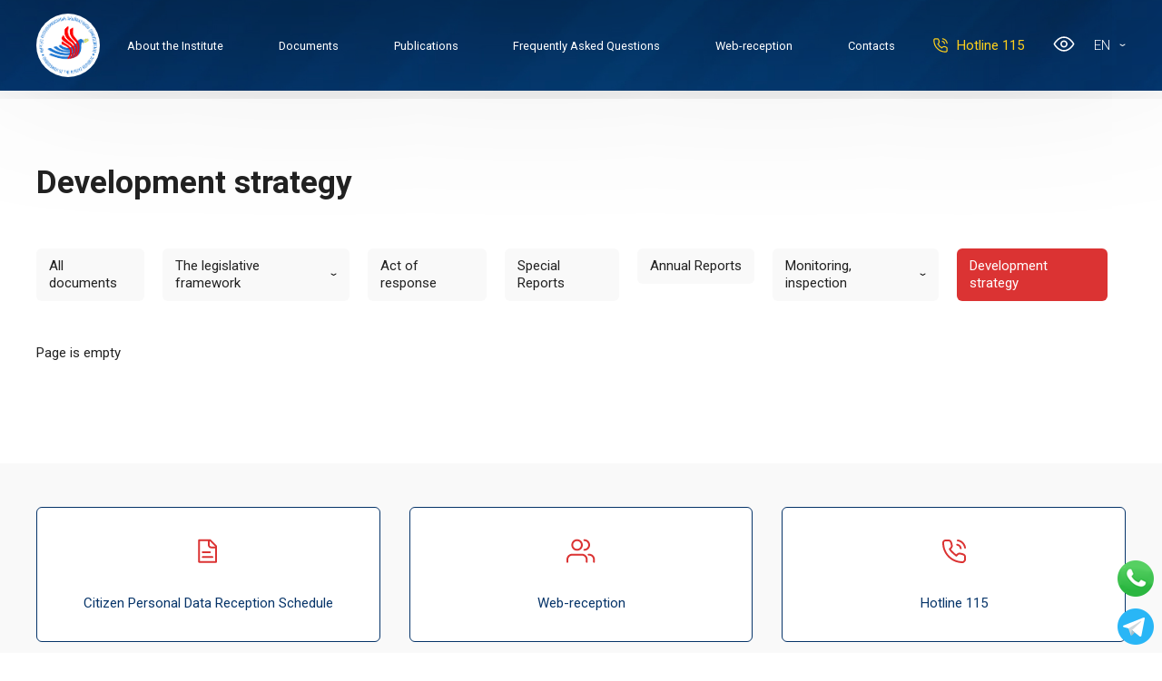

--- FILE ---
content_type: text/html; charset=utf-8
request_url: https://ombudsman.kg/en/document-category/strategiya-razvitiya
body_size: 7976
content:
<!DOCTYPE html>
<html lang="en">
<head>
	<meta http-equiv="Content-Type" content="text/html; charset=utf-8" />
<link rel="alternate" type="application/rss+xml" title="RSS - Development strategy" href="https://ombudsman.kg/en/taxonomy/term/52/feed" />
<meta about="/en/document-category/strategiya-razvitiya" typeof="skos:Concept" property="rdfs:label skos:prefLabel" content="Стратегия развития" />
<link rel="shortcut icon" href="https://ombudsman.kg/sites/default/files/favicon_0.ico" type="image/vnd.microsoft.icon" />
<meta name="generator" content="Drupal 7 (https://www.drupal.org)" />
<link rel="canonical" href="https://ombudsman.kg/en/document-category/strategiya-razvitiya" />
<link rel="shortlink" href="https://ombudsman.kg/en/taxonomy/term/52" />
<meta property="og:site_name" content="ombudsman.kg" />
<meta property="og:type" content="article" />
<meta property="og:url" content="https://ombudsman.kg/en/document-category/strategiya-razvitiya" />
<meta property="og:title" content="Development strategy" />
<meta name="twitter:card" content="summary" />
<meta name="twitter:title" content="Development strategy" />
    <meta name="author" content="Discover Kyrgysztan" />
    <title>Development strategy | ombudsman.kg</title>
    <meta name="viewport" id="viewport" content="user-scalable=no, initial-scale=1, maximum-scale=1, minimum-scale=1, width=device-width, height=device-height" />
    <meta name="HandheldFriendly" content="true" />

	<link rel="apple-touch-icon" sizes="57x57" href="/sites/all/themes/ombudsmankg/img/icons/apple-touch-icon-57x57.png" />
	<link rel="apple-touch-icon" sizes="60x60" href="/sites/all/themes/ombudsmankg/img/icons/apple-touch-icon-60x60.png" />
	<link rel="apple-touch-icon" sizes="72x72" href="/sites/all/themes/ombudsmankg/img/icons/apple-touch-icon-72x72.png" />
	<link rel="apple-touch-icon" sizes="76x76" href="/sites/all/themes/ombudsmankg/img/icons/apple-touch-icon-76x76.png" />
	<link rel="apple-touch-icon" sizes="114x114" href="/sites/all/themes/ombudsmankg/img/icons/apple-touch-icon-114x114.png" />
	<link rel="apple-touch-icon" sizes="120x120" href="/sites/all/themes/ombudsmankg/img/icons/apple-touch-icon-120x120.png" />
	<link rel="apple-touch-icon" sizes="144x144" href="/sites/all/themes/ombudsmankg/img/icons/apple-touch-icon-144x144.png" />
	<link rel="apple-touch-icon" sizes="152x152" href="/sites/all/themes/ombudsmankg/img/icons/apple-touch-icon-152x152.png" />
	<link rel="apple-touch-icon" sizes="180x180" href="/sites/all/themes/ombudsmankg/img/icons/apple-touch-icon-180x180.png" />
	<link rel="icon" type="image/png" href="/sites/all/themes/ombudsmankg/img/icons/favicon-32x32.png" sizes="32x32" />
	<link rel="icon" type="image/png" href="/sites/all/themes/ombudsmankg/img/icons/favicon-194x194.png" sizes="194x194" />
	<link rel="icon" type="image/png" href="/sites/all/themes/ombudsmankg/img/icons/favicon-96x96.png" sizes="96x96" />
	<link rel="icon" type="image/png" href="/sites/all/themes/ombudsmankg/img/icons/android-chrome-192x192.png" sizes="192x192" />
	<link rel="icon" type="image/png" href="/sites/all/themes/ombudsmankg/img/icons/favicon-16x16.png" sizes="16x16" />
	<link rel="mask-icon" href="/sites/all/themes/ombudsmankg/img/icons/safari-pinned-tab.svg" color="#71bf44" />
	<meta name="apple-mobile-web-app-title" content="ombudsman.kg" />
	<meta name="application-name" content="ombudsman.kg" />
	<meta name="msapplication-TileColor" content="#ffffff" />
	<meta name="msapplication-TileImage" content="/sites/all/themes/ombudsmankg/img/icons/mstile-144x144.png" />
	<meta name="theme-color" content="#ffffff" />

  <link type="text/css" rel="stylesheet" href="https://ombudsman.kg/sites/default/files/css/css_xE-rWrJf-fncB6ztZfd2huxqgxu4WO-qwma6Xer30m4.css" media="all" />
<link type="text/css" rel="stylesheet" href="https://ombudsman.kg/sites/default/files/css/css_IhrcUkB5nFCZOmQj9-MKoW0mVOGlPNi57GPkN7RrlQs.css" media="all" />
<link type="text/css" rel="stylesheet" href="https://ombudsman.kg/sites/default/files/css/css_I-GIwqDtRXpxDflNX90cgCOSONTbqJP9QcKio1uvJ0I.css" media="all" />
<link type="text/css" rel="stylesheet" href="https://ombudsman.kg/sites/default/files/css/css_p3a1p9LrO9B_HFxmvnFn94tB0I44EC2MFTke8r0sAF4.css" media="all" />
  <script type="text/javascript" src="https://ombudsman.kg/sites/all/modules/jquery_update/replace/jquery/1.10/jquery.min.js?v=1.10.2"></script>
<script type="text/javascript" src="https://ombudsman.kg/misc/jquery-extend-3.4.0.js?v=1.10.2"></script>
<script type="text/javascript" src="https://ombudsman.kg/misc/jquery-html-prefilter-3.5.0-backport.js?v=1.10.2"></script>
<script type="text/javascript" src="https://ombudsman.kg/misc/jquery.once.js?v=1.2"></script>
<script type="text/javascript" src="https://ombudsman.kg/misc/drupal.js?sm8c3t"></script>
<script type="text/javascript" src="https://ombudsman.kg/sites/all/themes/ombudsmankg/js/device.js?sm8c3t"></script>
<script type="text/javascript" src="https://ombudsman.kg/sites/all/themes/ombudsmankg/plugins/aos/aos.js?sm8c3t"></script>
<script type="text/javascript" src="https://ombudsman.kg/sites/all/themes/ombudsmankg/plugins/jquery.nav.js?sm8c3t"></script>
<script type="text/javascript" src="https://ombudsman.kg/sites/all/themes/ombudsmankg/plugins/swiper-8.3.2/swiper-bundle.min.js?sm8c3t"></script>
<script type="text/javascript" src="https://ombudsman.kg/sites/all/themes/ombudsmankg/plugins/fancybox/jquery.fancybox.min.js?sm8c3t"></script>
<script type="text/javascript" src="https://ombudsman.kg/sites/all/themes/ombudsmankg/plugins/lazy-load-xt/dist/jquery.lazyloadxt.js?sm8c3t"></script>
<script type="text/javascript" src="https://ombudsman.kg/sites/all/themes/ombudsmankg/plugins/lazy-load-xt/dist/jquery.lazyloadxt.extra.js?sm8c3t"></script>
<script type="text/javascript" src="https://ombudsman.kg/sites/all/themes/ombudsmankg/plugins/lazy-load-xt/dist/jquery.lazyloadxt.srcset.js?sm8c3t"></script>
<script type="text/javascript" src="https://ombudsman.kg/sites/all/themes/ombudsmankg/plugins/button-visually-impaired/js/bvi.min.js?sm8c3t"></script>
<script type="text/javascript" src="https://ombudsman.kg/sites/all/themes/ombudsmankg/js/core.js?sm8c3t"></script>
<script type="text/javascript">
<!--//--><![CDATA[//><!--
jQuery.extend(Drupal.settings, {"basePath":"\/","pathPrefix":"en\/","setHasJsCookie":0,"ajaxPageState":{"theme":"ombudsmankg","theme_token":"78WFI54kdDaVd-MpPjSNQsADXbMDcFp4ZKh3GKflkic","js":{"sites\/all\/modules\/jquery_update\/replace\/jquery\/1.10\/jquery.min.js":1,"misc\/jquery-extend-3.4.0.js":1,"misc\/jquery-html-prefilter-3.5.0-backport.js":1,"misc\/jquery.once.js":1,"misc\/drupal.js":1,"sites\/all\/themes\/ombudsmankg\/js\/device.js":1,"sites\/all\/themes\/ombudsmankg\/plugins\/aos\/aos.js":1,"sites\/all\/themes\/ombudsmankg\/plugins\/jquery.nav.js":1,"sites\/all\/themes\/ombudsmankg\/plugins\/swiper-8.3.2\/swiper-bundle.min.js":1,"sites\/all\/themes\/ombudsmankg\/plugins\/fancybox\/jquery.fancybox.min.js":1,"sites\/all\/themes\/ombudsmankg\/plugins\/lazy-load-xt\/dist\/jquery.lazyloadxt.js":1,"sites\/all\/themes\/ombudsmankg\/plugins\/lazy-load-xt\/dist\/jquery.lazyloadxt.extra.js":1,"sites\/all\/themes\/ombudsmankg\/plugins\/lazy-load-xt\/dist\/jquery.lazyloadxt.srcset.js":1,"sites\/all\/themes\/ombudsmankg\/plugins\/button-visually-impaired\/js\/bvi.min.js":1,"sites\/all\/themes\/ombudsmankg\/js\/core.js":1},"css":{"modules\/system\/system.base.css":1,"modules\/system\/system.menus.css":1,"modules\/system\/system.messages.css":1,"modules\/system\/system.theme.css":1,"sites\/all\/modules\/simplenews\/simplenews.css":1,"modules\/field\/theme\/field.css":1,"modules\/node\/node.css":1,"modules\/search\/search.css":1,"modules\/user\/user.css":1,"sites\/all\/modules\/ckeditor\/css\/ckeditor.css":1,"sites\/all\/modules\/ctools\/css\/ctools.css":1,"modules\/locale\/locale.css":1,"modules\/taxonomy\/taxonomy.css":1,"sites\/all\/themes\/ombudsmankg\/css\/reset.css":1,"sites\/all\/themes\/ombudsmankg\/plugins\/aos\/aos.css":1,"sites\/all\/themes\/ombudsmankg\/plugins\/fancybox\/jquery.fancybox.min.css":1,"sites\/all\/themes\/ombudsmankg\/plugins\/swiper-8.3.2\/swiper-bundle.min.css":1,"sites\/all\/themes\/ombudsmankg\/plugins\/button-visually-impaired\/css\/bvi.min.css":1,"sites\/all\/themes\/ombudsmankg\/css\/karma.css":1}},"urlIsAjaxTrusted":{"\/en\/document-category\/strategiya-razvitiya":true}});
//--><!]]>
</script>

	<link rel="preconnect" href="https://fonts.googleapis.com">
	<link rel="preconnect" href="https://fonts.gstatic.com" crossorigin>
	<link href="https://fonts.googleapis.com/css2?family=Roboto:ital,wght@0,300;0,400;0,500;0,700;0,900;1,400;1,500;1,700;1,900&display=swap" rel="stylesheet">
</head>
<body class="html not-front not-logged-in no-sidebars page-taxonomy page-taxonomy-term page-taxonomy-term- page-taxonomy-term-52 i18n-en" >
    
<div class="c-site" id="app">

  <div class="c-site__overlay js-menu-close"></div>

  <div class="c-bar">
    <div class="c-bar__overlay js-bar-trigger"></div>
    <div class="c-bar__container">
      <div class="c-bar__close js-bar-trigger"></div>
      <div class="c-bar__content">

        <div class="c-bar__nav">
          <ul class="menu"><li class="first leaf"><a href="/en/about">About the Institute</a></li>
<li class="leaf"><a href="/en/documents" title="">Documents</a></li>
<li class="leaf"><a href="/en/publications" title="">Publications</a></li>
<li class="leaf"><a href="/en/faq" title="">Frequently Asked Questions</a></li>
<li class="leaf"><a href="/en/internet-reception" title="">Web-reception</a></li>
<li class="last leaf"><a href="/en/contacts">Contacts</a></li>
</ul>          <div class="c-bar__hotline">
            <a href="/en/administration/hotline115" target="_blank">Hotline 115</a>
          </div>
        </div>
        <div class="c-bar__languages">
          <ul class="language-switcher-locale-url"><li class="ru first"><a href="/ru/document-category/strategiya-razvitiya" class="language-link" xml:lang="ru" title="Стратегия развития">RU</a></li>
<li class="ky"><a href="/kg/document-category/strategiya-razvitiya" class="language-link" xml:lang="ky" title="Өнүгүү стратегиясы">KG</a></li>
<li class="en last active"><a href="/en/document-category/strategiya-razvitiya" class="language-link active" xml:lang="en" title="Development strategy">EN</a></li>
</ul>        </div>

        <div class="c-bar__altview">
          <span class="c-altview-trigger bvi-open">Version for blind and partially sighted</span>
        </div>

      </div>
    </div>
  </div>

  <header class="c-header js-header">

    <div class="c-layout">
      <div class="c-header__content">

        <a href="/en" class="c-header__logo" title="ombudsman.kg">
          <div class="c-header__logo__symbol">
          <img src="/sites/all/themes/ombudsmankg/img/logo.png?v=new"/>
          </div>
          <div class="c-header__logo__meta">
            <div class="c-header__logo__title">
              ombudsman<span>.kg</span>
            </div>
            <div class="c-header__logo__text">
              Ombudsman of Kyrgyz Republic            </div>
          </div>
        </a>
        <nav class="c-header__nav">
                      	
<div class="c-header__menu js-mainnav block block-system block-menu">
<ul class="menu"><li class="first leaf"><a href="/en/about">About the Institute</a></li>
<li class="leaf"><a href="/en/documents" title="">Documents</a></li>
<li class="leaf"><a href="/en/publications" title="">Publications</a></li>
<li class="leaf"><a href="/en/faq" title="">Frequently Asked Questions</a></li>
<li class="leaf"><a href="/en/internet-reception" title="">Web-reception</a></li>
<li class="last leaf"><a href="/en/contacts">Contacts</a></li>
</ul></div>
<div class="c-header__hotline">
    <a href="/en/administration/hotline115">Hotline 115</a>
</div>

<div class="c-header__altview">
    <span class="c-altview-trigger bvi-open" title="Version for blind and partially sighted"></span>
</div><div class="c-header__language js-language">
  <div class="c-header__language__trigger js-language-trigger"></div>
<ul class="language-switcher-locale-url"><li class="ru first"><a href="/ru/document-category/strategiya-razvitiya" class="language-link" xml:lang="ru" title="Стратегия развития">RU</a></li>
<li class="ky"><a href="/kg/document-category/strategiya-razvitiya" class="language-link" xml:lang="ky" title="Өнүгүү стратегиясы">KG</a></li>
<li class="en last active"><a href="/en/document-category/strategiya-razvitiya" class="language-link active" xml:lang="en" title="Development strategy">EN</a></li>
</ul></div>
                    <div class="c-header__hamburger js-bar-trigger"></div>
        </nav>
      </div>
    </div>

  </header>

  

  <main class="c-main">
    <div class="c-layout">

      <div class="c-main__container">
        <div class="c-main__content">
                    <h1 class="c-main__title">
            Development strategy                      </h1>
                              	<section class="c-section js-section block block-fblocks" id="block-fblocks-fblocks-filter-documents">

  
  
<div class="c-filter">
  <article class="c-filter-item">
    <a class="c-filter-item__title " href="/en/documents">All documents</a>
  </article>
    
<article class="c-filter-item has-dropdown">
    <div class="c-filter-item__dropdown-trigger js-filter-dropdown-trigger"></div>
    <a href="/en/document-category/zakonodatelnaya-baza" class="c-filter-item__title ">
        The legislative framework
    </a>
            <div class="c-filter-item__dropdown">
            <ul>
                            <li>
                    <a href="/en/document-category/konstituciya-kr" class="">
                        Constitution of the Kyrgyz Republic                    </a>
                </li>
                            <li>
                    <a href="/en/document-category/zakony-kr" class="">
                        Laws of the Kyrgyz Republic                    </a>
                </li>
                            <li>
                    <a href="/en/document-category/mezhdunarodnoe-zakonodatelstvo-o-pravah-cheloveka" class="">
                        International Legislation on Human Rights                    </a>
                </li>
                            <li>
                    <a href="/en/document-category/vypiski-iz-zakonov-kr-o-deyatelnosti-akyykatchy-ombudsmena-kr" class="">
                        Extracts from the laws of the Kyrgyz Republic relating the activities of the Akyikatchy (Ombudsman) of the Kyrgyz Republic                    </a>
                </li>
                        </ul>
        </div>
    
</article>


<!--taxonomy_get_children-->


    
<article class="c-filter-item ">
    <div class="c-filter-item__dropdown-trigger js-filter-dropdown-trigger"></div>
    <a href="/en/document-category/akt-reagirovaniya" class="c-filter-item__title ">
        Act of response
    </a>
    
</article>


<!--taxonomy_get_children-->


    
<article class="c-filter-item ">
    <div class="c-filter-item__dropdown-trigger js-filter-dropdown-trigger"></div>
    <a href="/en/document-category/specialnye-doklady" class="c-filter-item__title ">
        Special Reports
    </a>
    
</article>


<!--taxonomy_get_children-->


    
<article class="c-filter-item ">
    <div class="c-filter-item__dropdown-trigger js-filter-dropdown-trigger"></div>
    <a href="/en/document-category/ezhegodnye-doklady" class="c-filter-item__title ">
        Annual Reports
    </a>
    
</article>


<!--taxonomy_get_children-->


    
<article class="c-filter-item has-dropdown">
    <div class="c-filter-item__dropdown-trigger js-filter-dropdown-trigger"></div>
    <a href="/en/document-category/monitoring-inspektirovanie" class="c-filter-item__title ">
        Monitoring, inspection
    </a>
            <div class="c-filter-item__dropdown">
            <ul>
                            <li>
                    <a href="/en/document-category/monitoring-ispolneniya-zakonov" class="">
                        Monitoring of Law Enforcement                    </a>
                </li>
                            <li>
                    <a href="/en/document-category/monitoring-sudebnyh-processov" class="">
                        Monitoring of Judicial Proceedings                    </a>
                </li>
                            <li>
                    <a href="/en/document-category/monitoring-zakonov" class="">
                        Legislation Monitoring                    </a>
                </li>
                            <li>
                    <a href="/en/document-category/inspektirovanie" class="">
                        Inspection                    </a>
                </li>
                        </ul>
        </div>
    
</article>


<!--taxonomy_get_children-->


    
<article class="c-filter-item ">
    <div class="c-filter-item__dropdown-trigger js-filter-dropdown-trigger"></div>
    <a href="/en/document-category/strategiya-razvitiya" class="c-filter-item__title is-active">
        Development strategy
    </a>
    
</article>


<!--taxonomy_get_children-->


  </div>

</section>
<section class="c-section js-section block block-system" id="block-system-main">

  
  <div class="term-listing-heading">
 <!-- //extract-->


<p>
  Page is empty</p>

<!-- //not extract-->

</div>
</section>
        </div>

              </div>
    </div>
  </main>

                      <section id="block-fblocks-fblocks-links" class="c-section block block-fblocks">
  
    <div class="c-layout">
        <div class="c-bottom__contacts">
            <a href="/en/reception-schedule">

                <svg width="24" height="24" viewBox="0 0 24 24" fill="none" xmlns="http://www.w3.org/2000/svg">
                    <path fill-rule="evenodd" clip-rule="evenodd" d="M4 2.75C4 2.33579 4.33579 2 4.75 2H13.75C13.9489 2 14.1397 2.07902 14.2803 2.21967L19.2803 7.21967C19.421 7.36032 19.5 7.55109 19.5 7.75V20.75C19.5 21.1642 19.1642 21.5 18.75 21.5H4.75C4.33579 21.5 4 21.1642 4 20.75V2.75ZM5.5 3.5V20H18V9.5H14.75C13.2312 9.5 12 8.26878 12 6.75V3.5H5.5ZM13.5 3.56066V6.75C13.5 7.44036 14.0596 8 14.75 8H17.9393L13.5 3.56066ZM7 12.75C7 12.3358 7.33579 12 7.75 12H13.75C14.1642 12 14.5 12.3358 14.5 12.75C14.5 13.1642 14.1642 13.5 13.75 13.5H7.75C7.33579 13.5 7 13.1642 7 12.75ZM7 16.75C7 16.3358 7.33579 16 7.75 16H15.75C16.1642 16 16.5 16.3358 16.5 16.75C16.5 17.1642 16.1642 17.5 15.75 17.5H7.75C7.33579 17.5 7 17.1642 7 16.75Z"/>
                </svg>

                Citizen Personal Data Reception Schedule
            </a>
            <a href="/en/internet-reception">
                <svg width="24" height="24" viewBox="0 0 24 24" fill="none" xmlns="http://www.w3.org/2000/svg">
                    <path fill-rule="evenodd" clip-rule="evenodd" d="M8.75 3.5C6.95507 3.5 5.5 4.95507 5.5 6.75C5.5 8.54493 6.95507 10 8.75 10C10.5449 10 12 8.54493 12 6.75C12 4.95507 10.5449 3.5 8.75 3.5ZM4 6.75C4 4.12665 6.12665 2 8.75 2C11.3734 2 13.5 4.12665 13.5 6.75C13.5 9.37335 11.3734 11.5 8.75 11.5C6.12665 11.5 4 9.37335 4 6.75ZM14 2.75C14 2.33579 14.3358 2 14.75 2C17.3734 2 19.5 4.12665 19.5 6.75C19.5 9.37335 17.3734 11.5 14.75 11.5C14.3358 11.5 14 11.1642 14 10.75C14 10.3358 14.3358 10 14.75 10C16.5449 10 18 8.54493 18 6.75C18 4.95507 16.5449 3.5 14.75 3.5C14.3358 3.5 14 3.16421 14 2.75ZM0 18.75C0 16.1266 2.12665 14 4.75 14H12.75C15.3734 14 17.5 16.1266 17.5 18.75V20.75C17.5 21.1642 17.1642 21.5 16.75 21.5C16.3358 21.5 16 21.1642 16 20.75V18.75C16 16.9551 14.5449 15.5 12.75 15.5H4.75C2.95507 15.5 1.5 16.9551 1.5 18.75V20.75C1.5 21.1642 1.16421 21.5 0.75 21.5C0.335786 21.5 0 21.1642 0 20.75V18.75ZM17.5 14.75C17.5 14.3358 17.8358 14 18.25 14H18.75C21.3734 14 23.5 16.1266 23.5 18.75V20.75C23.5 21.1642 23.1642 21.5 22.75 21.5C22.3358 21.5 22 21.1642 22 20.75V18.75C22 16.9551 20.5449 15.5 18.75 15.5H18.25C17.8358 15.5 17.5 15.1642 17.5 14.75Z"/>
                </svg>
                Web-reception            </a>
            <a href="/en/administration/hotline115">
                <svg width="24" height="24" viewBox="0 0 24 24" fill="none" xmlns="http://www.w3.org/2000/svg">
                    <path fill-rule="evenodd" clip-rule="evenodd" d="M14.2545 2.9172C14.3003 2.50551 14.6711 2.20886 15.0828 2.25459C16.8074 2.44619 18.3376 3.27846 19.5299 4.46934C20.7238 5.66171 21.5517 7.19366 21.7453 8.91626C21.7915 9.32788 21.4953 9.69906 21.0837 9.74531C20.6721 9.79157 20.3009 9.49538 20.2546 9.08375C20.1041 7.74372 19.4567 6.51616 18.4699 5.53067C17.4817 4.54369 16.2555 3.8941 14.9171 3.74542C14.5055 3.69969 14.2088 3.32888 14.2545 2.9172ZM8.23283 4.00596C8.03784 3.8386 7.78827 3.74753 7.5306 3.75006L7.52324 3.75013L4.80853 3.75009C4.20981 3.75083 3.7 4.30515 3.754 4.90156C3.75605 4.92424 3.75707 4.94701 3.75705 4.96978C3.75031 13.523 10.4162 20.2497 19.0258 20.243C19.0485 20.2429 19.0712 20.2439 19.0938 20.246C19.1128 20.2477 19.1906 20.2454 19.3438 20.1375C19.4946 20.0311 19.6566 19.8646 19.8143 19.663C19.9685 19.4659 20.0983 19.2615 20.1906 19.1036C20.2127 19.0658 20.2324 19.0311 20.2494 19.0005V16.4767L20.2496 16.458C20.256 16.1994 20.167 15.9472 19.9991 15.7494C19.8953 15.6272 19.6782 15.4655 19.3278 15.2975C18.9897 15.1355 18.5799 14.9922 18.1485 14.8801C17.2499 14.6466 16.4183 14.5883 16.0412 14.6686C15.9705 14.6836 15.8324 14.7429 15.632 14.8823C15.4426 15.0141 15.2443 15.1842 15.0582 15.3614C14.874 15.5368 14.7125 15.7087 14.5967 15.8372C14.5392 15.9012 14.4937 15.9536 14.4632 15.9892C14.448 16.007 14.4365 16.0206 14.4293 16.0293L14.4215 16.0386L14.4203 16.04C14.1642 16.3521 13.7068 16.4056 13.3857 16.1608L13.8405 15.5644C13.3857 16.1608 13.3857 16.1608 13.3857 16.1608L13.3818 16.1578L13.3719 16.1502L13.3351 16.1218C13.3031 16.0971 13.2566 16.061 13.1972 16.0145C13.0785 15.9214 12.9084 15.7866 12.7006 15.618C12.2854 15.281 11.7176 14.8075 11.1079 14.2612C9.91407 13.1913 8.46985 11.7646 7.75853 10.5161C7.59114 10.2223 7.64105 9.85285 7.88038 9.61399C8.01895 9.4757 8.17144 9.33679 8.31196 9.20878C8.33544 9.1874 8.35858 9.16632 8.38126 9.1456C8.54665 8.99453 8.69746 8.85404 8.83293 8.71075C9.10976 8.41795 9.26051 8.17614 9.30936 7.94755C9.38942 7.5729 9.33159 6.74707 9.09911 5.85283C8.98753 5.42365 8.8449 5.01558 8.68361 4.67845C8.51652 4.32916 8.35542 4.11118 8.23283 4.00596ZM13.755 14.5415C13.8374 14.4567 13.9277 14.3666 14.024 14.2749C14.2418 14.0676 14.5011 13.8418 14.7754 13.6509C15.0389 13.4677 15.3707 13.2777 15.7289 13.2014C16.4523 13.0475 17.5588 13.177 18.5257 13.4283C19.027 13.5585 19.5317 13.7318 19.9762 13.9449C20.4083 14.1521 20.8417 14.4242 21.1426 14.7787C21.5466 15.2545 21.7624 15.8614 21.7494 16.4852V19.1864C21.7494 19.3004 21.7234 19.4128 21.6735 19.5152L20.9994 19.1864C21.6735 19.5152 21.6735 19.5152 21.6735 19.5152L21.6716 19.5191L21.6683 19.5257L21.6577 19.5469C21.6488 19.5644 21.6363 19.5886 21.6205 19.6186C21.5888 19.6784 21.5434 19.7617 21.4857 19.8603C21.3715 20.0559 21.2041 20.3208 20.9958 20.5872C20.791 20.849 20.5251 21.1399 20.208 21.3635C19.9012 21.5797 19.485 21.775 18.9979 21.743C9.57929 21.7351 2.26609 14.3539 2.25706 5.00012C2.14576 3.53145 3.3493 2.25146 4.80739 2.25009L7.51987 2.25009C8.13925 2.24497 8.73972 2.46428 9.20978 2.86773C9.56059 3.16884 9.83068 3.60039 10.0367 4.0311C10.2486 4.47397 10.4211 4.97637 10.5508 5.47541C10.801 6.4376 10.9305 7.53916 10.7762 8.26101C10.6422 8.88851 10.2699 9.37421 9.92288 9.74128C9.74641 9.92793 9.56003 10.1005 9.39288 10.2531C9.38841 10.2572 9.38397 10.2613 9.37953 10.2653C10.0336 11.1815 11.0968 12.2371 12.109 13.1441C12.6958 13.67 13.2441 14.1273 13.6457 14.4532C13.6835 14.4838 13.7199 14.5133 13.755 14.5415ZM13.7638 6.35638C13.8431 5.94984 14.237 5.68457 14.6436 5.76388C15.4865 5.92835 16.3677 6.30709 17.0303 6.96968C17.6929 7.63226 18.0716 8.51345 18.2361 9.35638C18.3154 9.76293 18.0501 10.1568 17.6436 10.2361C17.237 10.3154 16.8431 10.0502 16.7638 9.64363C16.6406 9.01225 16.3692 8.4299 15.9696 8.03034C15.57 7.63077 14.9877 7.35931 14.3563 7.23613C13.9498 7.15681 13.6845 6.76293 13.7638 6.35638Z"/>
                </svg>

                Hotline 115            </a>
        </div>
    </div></section>
          
  <footer class="c-footer">
    <div class="c-layout">

      <nav class="c-footer__nav">
        <div class="c-footer__nav__item">
          <a href="/en" class="c-footer__logo" title="ombudsman.kg">
            <div class="c-footer__logo__symbol">
              <img src="/sites/all/themes/ombudsmankg/img/logo.png?v=new"/>
            </div>
            <div class="c-footer__logo__meta">
              <div class="c-header__logo__title">
                ombudsman<span>.kg</span>
              </div>
              <div class="c-footer__logo__text">
                Ombudsman's Institute of KR              </div>
            </div>
          </a>

          <div class="c-social">
                        <a href="https://www.facebook.com/ombudsman.kg" class="c-social__facebook" target="_blank"></a>
                                    <a href="https://www.instagram.com/ombudsman.kg/" class="c-social__instagram" target="_blank"></a>
                                    <a href="https://www.youtube.com/channel/UC_tuaWraQXg_aezu-FVp9Tw" class="c-social__youtube" target="_blank"></a>
                                                            <a href="https://web.telegram.org/k/#@akyikatchykg" class="c-social__telegram" target="_blank"></a>
                                    <a href="https://wa.me/00996999000115" class="c-social__whatsapp" target="_blank"></a>
                      </div>

        </div>

        <div class="c-footer__nav__item">
          <ul class="menu"><li class="first leaf"><a href="/en/about">About the Institute</a></li>
<li class="leaf"><a href="/en/documents" title="">Documents</a></li>
<li class="leaf"><a href="/en/publications" title="">Publications</a></li>
<li class="leaf"><a href="/en/faq" title="">Frequently Asked Questions</a></li>
<li class="leaf"><a href="/en/internet-reception" title="">Web-reception</a></li>
<li class="last leaf"><a href="/en/contacts">Contacts</a></li>
</ul>        </div>

        <div class="c-footer__nav__item">
          <div class="c-footer__legend">
            <strong>Video</strong>
          </div>
          <ul>
            <li><a href="/en/videos">All video</a></li>
            
<li><a href="/en/videocategory/ombudsmen-tv">
  "Ombudsman" tv-show</a></li>



<li><a href="/en/videocategory/videofakt">
  Videofact</a></li>



<li><a href="/en/videocategory/novosti">
  News</a></li>


          </ul>
          <br/>

          <div class="c-footer__legend">
            <strong>Documents</strong>
          </div>
          <ul>
            <li><a href="/en/documents">All documents</a></li>
            
<li><a href="/en/document-category/zakonodatelnaya-baza">
    The legislative framework</a></li>


<li><a href="/en/document-category/akt-reagirovaniya">
    Act of response</a></li>


<li><a href="/en/document-category/specialnye-doklady">
    Special Reports</a></li>


<li><a href="/en/document-category/ezhegodnye-doklady">
    Annual Reports</a></li>


<li><a href="/en/document-category/monitoring-inspektirovanie">
    Monitoring, inspection</a></li>


<li><a href="/en/document-category/strategiya-razvitiya">
    Development strategy</a></li>

          </ul>

        </div>
        <div class="c-footer__nav__item">
          <div class="c-footer__legend">
            <strong>Contacts</strong>
          </div>
          <div class="c-footer__contacts">
            120, Tynystanov Street, Bishkek 72000<br />Kyrgyz Republic<br/><br/>

                        Phone: <a href="tel:+996 (312) 66-32-80">+996 (312) 66-32-80</a><br/><br/>
            
                                    Email: <a href="mailto:akyikatchy@ombudsman.kg">akyikatchy@ombudsman.kg</a><br/>
                        
                                    
          </div>

        </div>
      </nav>

      <div class="c-footer__copyright">
        <div>
          <div class="c-footer__europe">
            The website has been developed within the framework of an EU project          </div>
          <div class="c-footer__oldsite">
            <div>The old website can be accessed via the following link</div>
            <a href="http://old.ombudsman.kg/" target="_blank">http://old.ombudsman.kg/</a>
          </div>
        </div>
        <div class="c-footer__altview">
          <span class="c-altview-trigger bvi-open">Version for blind and partially sighted</span>
        </div>
        <div>&copy; 2026 All rights reserved</div>
      </div>


    </div>
  </footer>

  <a href="https://wa.me/00996999000115" target="_blank" title="Whatsapp" class="c-site__whatsapp"></a>
  <a href="https://t.me/Akyikatchy_bot" target="_blank" title="Telegrambot" class="c-site__telegrambot"></a>


  

</div><!--#app-->







  
</body>
</html>


--- FILE ---
content_type: text/css
request_url: https://ombudsman.kg/sites/default/files/css/css_p3a1p9LrO9B_HFxmvnFn94tB0I44EC2MFTke8r0sAF4.css
body_size: 33426
content:
html,body,div,span,applet,object,iframe,h1,h2,h3,h4,h5,h6,p,blockquote,pre,a,abbr,acronym,address,big,cite,code,del,dfn,em,img,ins,kbd,q,s,samp,small,strike,strong,sub,sup,tt,var,b,u,i,center,dl,dt,dd,ol,ul,li,fieldset,form,label,legend,table,caption,tbody,tfoot,thead,tr,th,td,article,aside,canvas,details,embed,figure,figcaption,footer,header,hgroup,menu,nav,output,ruby,section,summary,time,mark,audio,video{margin:0;padding:0;border:0;font-size:100%;font:inherit;vertical-align:baseline;box-sizing:border-box;}article,aside,details,figcaption,figure,footer,header,hgroup,menu,nav,section{display:block;box-sizing:border-box;}body{line-height:1;}ol,ul{list-style:none;}blockquote,q{quotes:none;}blockquote:before,blockquote:after,q:before,q:after{content:'';content:none;}table{border-collapse:collapse;border-spacing:0;}input,button{font:inherit;border-radius:none;box-shadow:none;-webkit-appearance:none;-moz-appearance:none;appearance:none;}button{cursor:pointer;}ul.menu li{margin:0;padding:0;list-style-image:none;}.form-item,.form-actions{margin:0;padding:0;}
[data-aos][data-aos][data-aos-duration="50"],body[data-aos-duration="50"] [data-aos]{transition-duration:50ms}[data-aos][data-aos][data-aos-delay="50"],body[data-aos-delay="50"] [data-aos]{transition-delay:0}[data-aos][data-aos][data-aos-delay="50"].aos-animate,body[data-aos-delay="50"] [data-aos].aos-animate{transition-delay:50ms}[data-aos][data-aos][data-aos-duration="100"],body[data-aos-duration="100"] [data-aos]{transition-duration:.1s}[data-aos][data-aos][data-aos-delay="100"],body[data-aos-delay="100"] [data-aos]{transition-delay:0}[data-aos][data-aos][data-aos-delay="100"].aos-animate,body[data-aos-delay="100"] [data-aos].aos-animate{transition-delay:.1s}[data-aos][data-aos][data-aos-duration="150"],body[data-aos-duration="150"] [data-aos]{transition-duration:.15s}[data-aos][data-aos][data-aos-delay="150"],body[data-aos-delay="150"] [data-aos]{transition-delay:0}[data-aos][data-aos][data-aos-delay="150"].aos-animate,body[data-aos-delay="150"] [data-aos].aos-animate{transition-delay:.15s}[data-aos][data-aos][data-aos-duration="200"],body[data-aos-duration="200"] [data-aos]{transition-duration:.2s}[data-aos][data-aos][data-aos-delay="200"],body[data-aos-delay="200"] [data-aos]{transition-delay:0}[data-aos][data-aos][data-aos-delay="200"].aos-animate,body[data-aos-delay="200"] [data-aos].aos-animate{transition-delay:.2s}[data-aos][data-aos][data-aos-duration="250"],body[data-aos-duration="250"] [data-aos]{transition-duration:.25s}[data-aos][data-aos][data-aos-delay="250"],body[data-aos-delay="250"] [data-aos]{transition-delay:0}[data-aos][data-aos][data-aos-delay="250"].aos-animate,body[data-aos-delay="250"] [data-aos].aos-animate{transition-delay:.25s}[data-aos][data-aos][data-aos-duration="300"],body[data-aos-duration="300"] [data-aos]{transition-duration:.3s}[data-aos][data-aos][data-aos-delay="300"],body[data-aos-delay="300"] [data-aos]{transition-delay:0}[data-aos][data-aos][data-aos-delay="300"].aos-animate,body[data-aos-delay="300"] [data-aos].aos-animate{transition-delay:.3s}[data-aos][data-aos][data-aos-duration="350"],body[data-aos-duration="350"] [data-aos]{transition-duration:.35s}[data-aos][data-aos][data-aos-delay="350"],body[data-aos-delay="350"] [data-aos]{transition-delay:0}[data-aos][data-aos][data-aos-delay="350"].aos-animate,body[data-aos-delay="350"] [data-aos].aos-animate{transition-delay:.35s}[data-aos][data-aos][data-aos-duration="400"],body[data-aos-duration="400"] [data-aos]{transition-duration:.4s}[data-aos][data-aos][data-aos-delay="400"],body[data-aos-delay="400"] [data-aos]{transition-delay:0}[data-aos][data-aos][data-aos-delay="400"].aos-animate,body[data-aos-delay="400"] [data-aos].aos-animate{transition-delay:.4s}[data-aos][data-aos][data-aos-duration="450"],body[data-aos-duration="450"] [data-aos]{transition-duration:.45s}[data-aos][data-aos][data-aos-delay="450"],body[data-aos-delay="450"] [data-aos]{transition-delay:0}[data-aos][data-aos][data-aos-delay="450"].aos-animate,body[data-aos-delay="450"] [data-aos].aos-animate{transition-delay:.45s}[data-aos][data-aos][data-aos-duration="500"],body[data-aos-duration="500"] [data-aos]{transition-duration:.5s}[data-aos][data-aos][data-aos-delay="500"],body[data-aos-delay="500"] [data-aos]{transition-delay:0}[data-aos][data-aos][data-aos-delay="500"].aos-animate,body[data-aos-delay="500"] [data-aos].aos-animate{transition-delay:.5s}[data-aos][data-aos][data-aos-duration="550"],body[data-aos-duration="550"] [data-aos]{transition-duration:.55s}[data-aos][data-aos][data-aos-delay="550"],body[data-aos-delay="550"] [data-aos]{transition-delay:0}[data-aos][data-aos][data-aos-delay="550"].aos-animate,body[data-aos-delay="550"] [data-aos].aos-animate{transition-delay:.55s}[data-aos][data-aos][data-aos-duration="600"],body[data-aos-duration="600"] [data-aos]{transition-duration:.6s}[data-aos][data-aos][data-aos-delay="600"],body[data-aos-delay="600"] [data-aos]{transition-delay:0}[data-aos][data-aos][data-aos-delay="600"].aos-animate,body[data-aos-delay="600"] [data-aos].aos-animate{transition-delay:.6s}[data-aos][data-aos][data-aos-duration="650"],body[data-aos-duration="650"] [data-aos]{transition-duration:.65s}[data-aos][data-aos][data-aos-delay="650"],body[data-aos-delay="650"] [data-aos]{transition-delay:0}[data-aos][data-aos][data-aos-delay="650"].aos-animate,body[data-aos-delay="650"] [data-aos].aos-animate{transition-delay:.65s}[data-aos][data-aos][data-aos-duration="700"],body[data-aos-duration="700"] [data-aos]{transition-duration:.7s}[data-aos][data-aos][data-aos-delay="700"],body[data-aos-delay="700"] [data-aos]{transition-delay:0}[data-aos][data-aos][data-aos-delay="700"].aos-animate,body[data-aos-delay="700"] [data-aos].aos-animate{transition-delay:.7s}[data-aos][data-aos][data-aos-duration="750"],body[data-aos-duration="750"] [data-aos]{transition-duration:.75s}[data-aos][data-aos][data-aos-delay="750"],body[data-aos-delay="750"] [data-aos]{transition-delay:0}[data-aos][data-aos][data-aos-delay="750"].aos-animate,body[data-aos-delay="750"] [data-aos].aos-animate{transition-delay:.75s}[data-aos][data-aos][data-aos-duration="800"],body[data-aos-duration="800"] [data-aos]{transition-duration:.8s}[data-aos][data-aos][data-aos-delay="800"],body[data-aos-delay="800"] [data-aos]{transition-delay:0}[data-aos][data-aos][data-aos-delay="800"].aos-animate,body[data-aos-delay="800"] [data-aos].aos-animate{transition-delay:.8s}[data-aos][data-aos][data-aos-duration="850"],body[data-aos-duration="850"] [data-aos]{transition-duration:.85s}[data-aos][data-aos][data-aos-delay="850"],body[data-aos-delay="850"] [data-aos]{transition-delay:0}[data-aos][data-aos][data-aos-delay="850"].aos-animate,body[data-aos-delay="850"] [data-aos].aos-animate{transition-delay:.85s}[data-aos][data-aos][data-aos-duration="900"],body[data-aos-duration="900"] [data-aos]{transition-duration:.9s}[data-aos][data-aos][data-aos-delay="900"],body[data-aos-delay="900"] [data-aos]{transition-delay:0}[data-aos][data-aos][data-aos-delay="900"].aos-animate,body[data-aos-delay="900"] [data-aos].aos-animate{transition-delay:.9s}[data-aos][data-aos][data-aos-duration="950"],body[data-aos-duration="950"] [data-aos]{transition-duration:.95s}[data-aos][data-aos][data-aos-delay="950"],body[data-aos-delay="950"] [data-aos]{transition-delay:0}[data-aos][data-aos][data-aos-delay="950"].aos-animate,body[data-aos-delay="950"] [data-aos].aos-animate{transition-delay:.95s}[data-aos][data-aos][data-aos-duration="1000"],body[data-aos-duration="1000"] [data-aos]{transition-duration:1s}[data-aos][data-aos][data-aos-delay="1000"],body[data-aos-delay="1000"] [data-aos]{transition-delay:0}[data-aos][data-aos][data-aos-delay="1000"].aos-animate,body[data-aos-delay="1000"] [data-aos].aos-animate{transition-delay:1s}[data-aos][data-aos][data-aos-duration="1050"],body[data-aos-duration="1050"] [data-aos]{transition-duration:1.05s}[data-aos][data-aos][data-aos-delay="1050"],body[data-aos-delay="1050"] [data-aos]{transition-delay:0}[data-aos][data-aos][data-aos-delay="1050"].aos-animate,body[data-aos-delay="1050"] [data-aos].aos-animate{transition-delay:1.05s}[data-aos][data-aos][data-aos-duration="1100"],body[data-aos-duration="1100"] [data-aos]{transition-duration:1.1s}[data-aos][data-aos][data-aos-delay="1100"],body[data-aos-delay="1100"] [data-aos]{transition-delay:0}[data-aos][data-aos][data-aos-delay="1100"].aos-animate,body[data-aos-delay="1100"] [data-aos].aos-animate{transition-delay:1.1s}[data-aos][data-aos][data-aos-duration="1150"],body[data-aos-duration="1150"] [data-aos]{transition-duration:1.15s}[data-aos][data-aos][data-aos-delay="1150"],body[data-aos-delay="1150"] [data-aos]{transition-delay:0}[data-aos][data-aos][data-aos-delay="1150"].aos-animate,body[data-aos-delay="1150"] [data-aos].aos-animate{transition-delay:1.15s}[data-aos][data-aos][data-aos-duration="1200"],body[data-aos-duration="1200"] [data-aos]{transition-duration:1.2s}[data-aos][data-aos][data-aos-delay="1200"],body[data-aos-delay="1200"] [data-aos]{transition-delay:0}[data-aos][data-aos][data-aos-delay="1200"].aos-animate,body[data-aos-delay="1200"] [data-aos].aos-animate{transition-delay:1.2s}[data-aos][data-aos][data-aos-duration="1250"],body[data-aos-duration="1250"] [data-aos]{transition-duration:1.25s}[data-aos][data-aos][data-aos-delay="1250"],body[data-aos-delay="1250"] [data-aos]{transition-delay:0}[data-aos][data-aos][data-aos-delay="1250"].aos-animate,body[data-aos-delay="1250"] [data-aos].aos-animate{transition-delay:1.25s}[data-aos][data-aos][data-aos-duration="1300"],body[data-aos-duration="1300"] [data-aos]{transition-duration:1.3s}[data-aos][data-aos][data-aos-delay="1300"],body[data-aos-delay="1300"] [data-aos]{transition-delay:0}[data-aos][data-aos][data-aos-delay="1300"].aos-animate,body[data-aos-delay="1300"] [data-aos].aos-animate{transition-delay:1.3s}[data-aos][data-aos][data-aos-duration="1350"],body[data-aos-duration="1350"] [data-aos]{transition-duration:1.35s}[data-aos][data-aos][data-aos-delay="1350"],body[data-aos-delay="1350"] [data-aos]{transition-delay:0}[data-aos][data-aos][data-aos-delay="1350"].aos-animate,body[data-aos-delay="1350"] [data-aos].aos-animate{transition-delay:1.35s}[data-aos][data-aos][data-aos-duration="1400"],body[data-aos-duration="1400"] [data-aos]{transition-duration:1.4s}[data-aos][data-aos][data-aos-delay="1400"],body[data-aos-delay="1400"] [data-aos]{transition-delay:0}[data-aos][data-aos][data-aos-delay="1400"].aos-animate,body[data-aos-delay="1400"] [data-aos].aos-animate{transition-delay:1.4s}[data-aos][data-aos][data-aos-duration="1450"],body[data-aos-duration="1450"] [data-aos]{transition-duration:1.45s}[data-aos][data-aos][data-aos-delay="1450"],body[data-aos-delay="1450"] [data-aos]{transition-delay:0}[data-aos][data-aos][data-aos-delay="1450"].aos-animate,body[data-aos-delay="1450"] [data-aos].aos-animate{transition-delay:1.45s}[data-aos][data-aos][data-aos-duration="1500"],body[data-aos-duration="1500"] [data-aos]{transition-duration:1.5s}[data-aos][data-aos][data-aos-delay="1500"],body[data-aos-delay="1500"] [data-aos]{transition-delay:0}[data-aos][data-aos][data-aos-delay="1500"].aos-animate,body[data-aos-delay="1500"] [data-aos].aos-animate{transition-delay:1.5s}[data-aos][data-aos][data-aos-duration="1550"],body[data-aos-duration="1550"] [data-aos]{transition-duration:1.55s}[data-aos][data-aos][data-aos-delay="1550"],body[data-aos-delay="1550"] [data-aos]{transition-delay:0}[data-aos][data-aos][data-aos-delay="1550"].aos-animate,body[data-aos-delay="1550"] [data-aos].aos-animate{transition-delay:1.55s}[data-aos][data-aos][data-aos-duration="1600"],body[data-aos-duration="1600"] [data-aos]{transition-duration:1.6s}[data-aos][data-aos][data-aos-delay="1600"],body[data-aos-delay="1600"] [data-aos]{transition-delay:0}[data-aos][data-aos][data-aos-delay="1600"].aos-animate,body[data-aos-delay="1600"] [data-aos].aos-animate{transition-delay:1.6s}[data-aos][data-aos][data-aos-duration="1650"],body[data-aos-duration="1650"] [data-aos]{transition-duration:1.65s}[data-aos][data-aos][data-aos-delay="1650"],body[data-aos-delay="1650"] [data-aos]{transition-delay:0}[data-aos][data-aos][data-aos-delay="1650"].aos-animate,body[data-aos-delay="1650"] [data-aos].aos-animate{transition-delay:1.65s}[data-aos][data-aos][data-aos-duration="1700"],body[data-aos-duration="1700"] [data-aos]{transition-duration:1.7s}[data-aos][data-aos][data-aos-delay="1700"],body[data-aos-delay="1700"] [data-aos]{transition-delay:0}[data-aos][data-aos][data-aos-delay="1700"].aos-animate,body[data-aos-delay="1700"] [data-aos].aos-animate{transition-delay:1.7s}[data-aos][data-aos][data-aos-duration="1750"],body[data-aos-duration="1750"] [data-aos]{transition-duration:1.75s}[data-aos][data-aos][data-aos-delay="1750"],body[data-aos-delay="1750"] [data-aos]{transition-delay:0}[data-aos][data-aos][data-aos-delay="1750"].aos-animate,body[data-aos-delay="1750"] [data-aos].aos-animate{transition-delay:1.75s}[data-aos][data-aos][data-aos-duration="1800"],body[data-aos-duration="1800"] [data-aos]{transition-duration:1.8s}[data-aos][data-aos][data-aos-delay="1800"],body[data-aos-delay="1800"] [data-aos]{transition-delay:0}[data-aos][data-aos][data-aos-delay="1800"].aos-animate,body[data-aos-delay="1800"] [data-aos].aos-animate{transition-delay:1.8s}[data-aos][data-aos][data-aos-duration="1850"],body[data-aos-duration="1850"] [data-aos]{transition-duration:1.85s}[data-aos][data-aos][data-aos-delay="1850"],body[data-aos-delay="1850"] [data-aos]{transition-delay:0}[data-aos][data-aos][data-aos-delay="1850"].aos-animate,body[data-aos-delay="1850"] [data-aos].aos-animate{transition-delay:1.85s}[data-aos][data-aos][data-aos-duration="1900"],body[data-aos-duration="1900"] [data-aos]{transition-duration:1.9s}[data-aos][data-aos][data-aos-delay="1900"],body[data-aos-delay="1900"] [data-aos]{transition-delay:0}[data-aos][data-aos][data-aos-delay="1900"].aos-animate,body[data-aos-delay="1900"] [data-aos].aos-animate{transition-delay:1.9s}[data-aos][data-aos][data-aos-duration="1950"],body[data-aos-duration="1950"] [data-aos]{transition-duration:1.95s}[data-aos][data-aos][data-aos-delay="1950"],body[data-aos-delay="1950"] [data-aos]{transition-delay:0}[data-aos][data-aos][data-aos-delay="1950"].aos-animate,body[data-aos-delay="1950"] [data-aos].aos-animate{transition-delay:1.95s}[data-aos][data-aos][data-aos-duration="2000"],body[data-aos-duration="2000"] [data-aos]{transition-duration:2s}[data-aos][data-aos][data-aos-delay="2000"],body[data-aos-delay="2000"] [data-aos]{transition-delay:0}[data-aos][data-aos][data-aos-delay="2000"].aos-animate,body[data-aos-delay="2000"] [data-aos].aos-animate{transition-delay:2s}[data-aos][data-aos][data-aos-duration="2050"],body[data-aos-duration="2050"] [data-aos]{transition-duration:2.05s}[data-aos][data-aos][data-aos-delay="2050"],body[data-aos-delay="2050"] [data-aos]{transition-delay:0}[data-aos][data-aos][data-aos-delay="2050"].aos-animate,body[data-aos-delay="2050"] [data-aos].aos-animate{transition-delay:2.05s}[data-aos][data-aos][data-aos-duration="2100"],body[data-aos-duration="2100"] [data-aos]{transition-duration:2.1s}[data-aos][data-aos][data-aos-delay="2100"],body[data-aos-delay="2100"] [data-aos]{transition-delay:0}[data-aos][data-aos][data-aos-delay="2100"].aos-animate,body[data-aos-delay="2100"] [data-aos].aos-animate{transition-delay:2.1s}[data-aos][data-aos][data-aos-duration="2150"],body[data-aos-duration="2150"] [data-aos]{transition-duration:2.15s}[data-aos][data-aos][data-aos-delay="2150"],body[data-aos-delay="2150"] [data-aos]{transition-delay:0}[data-aos][data-aos][data-aos-delay="2150"].aos-animate,body[data-aos-delay="2150"] [data-aos].aos-animate{transition-delay:2.15s}[data-aos][data-aos][data-aos-duration="2200"],body[data-aos-duration="2200"] [data-aos]{transition-duration:2.2s}[data-aos][data-aos][data-aos-delay="2200"],body[data-aos-delay="2200"] [data-aos]{transition-delay:0}[data-aos][data-aos][data-aos-delay="2200"].aos-animate,body[data-aos-delay="2200"] [data-aos].aos-animate{transition-delay:2.2s}[data-aos][data-aos][data-aos-duration="2250"],body[data-aos-duration="2250"] [data-aos]{transition-duration:2.25s}[data-aos][data-aos][data-aos-delay="2250"],body[data-aos-delay="2250"] [data-aos]{transition-delay:0}[data-aos][data-aos][data-aos-delay="2250"].aos-animate,body[data-aos-delay="2250"] [data-aos].aos-animate{transition-delay:2.25s}[data-aos][data-aos][data-aos-duration="2300"],body[data-aos-duration="2300"] [data-aos]{transition-duration:2.3s}[data-aos][data-aos][data-aos-delay="2300"],body[data-aos-delay="2300"] [data-aos]{transition-delay:0}[data-aos][data-aos][data-aos-delay="2300"].aos-animate,body[data-aos-delay="2300"] [data-aos].aos-animate{transition-delay:2.3s}[data-aos][data-aos][data-aos-duration="2350"],body[data-aos-duration="2350"] [data-aos]{transition-duration:2.35s}[data-aos][data-aos][data-aos-delay="2350"],body[data-aos-delay="2350"] [data-aos]{transition-delay:0}[data-aos][data-aos][data-aos-delay="2350"].aos-animate,body[data-aos-delay="2350"] [data-aos].aos-animate{transition-delay:2.35s}[data-aos][data-aos][data-aos-duration="2400"],body[data-aos-duration="2400"] [data-aos]{transition-duration:2.4s}[data-aos][data-aos][data-aos-delay="2400"],body[data-aos-delay="2400"] [data-aos]{transition-delay:0}[data-aos][data-aos][data-aos-delay="2400"].aos-animate,body[data-aos-delay="2400"] [data-aos].aos-animate{transition-delay:2.4s}[data-aos][data-aos][data-aos-duration="2450"],body[data-aos-duration="2450"] [data-aos]{transition-duration:2.45s}[data-aos][data-aos][data-aos-delay="2450"],body[data-aos-delay="2450"] [data-aos]{transition-delay:0}[data-aos][data-aos][data-aos-delay="2450"].aos-animate,body[data-aos-delay="2450"] [data-aos].aos-animate{transition-delay:2.45s}[data-aos][data-aos][data-aos-duration="2500"],body[data-aos-duration="2500"] [data-aos]{transition-duration:2.5s}[data-aos][data-aos][data-aos-delay="2500"],body[data-aos-delay="2500"] [data-aos]{transition-delay:0}[data-aos][data-aos][data-aos-delay="2500"].aos-animate,body[data-aos-delay="2500"] [data-aos].aos-animate{transition-delay:2.5s}[data-aos][data-aos][data-aos-duration="2550"],body[data-aos-duration="2550"] [data-aos]{transition-duration:2.55s}[data-aos][data-aos][data-aos-delay="2550"],body[data-aos-delay="2550"] [data-aos]{transition-delay:0}[data-aos][data-aos][data-aos-delay="2550"].aos-animate,body[data-aos-delay="2550"] [data-aos].aos-animate{transition-delay:2.55s}[data-aos][data-aos][data-aos-duration="2600"],body[data-aos-duration="2600"] [data-aos]{transition-duration:2.6s}[data-aos][data-aos][data-aos-delay="2600"],body[data-aos-delay="2600"] [data-aos]{transition-delay:0}[data-aos][data-aos][data-aos-delay="2600"].aos-animate,body[data-aos-delay="2600"] [data-aos].aos-animate{transition-delay:2.6s}[data-aos][data-aos][data-aos-duration="2650"],body[data-aos-duration="2650"] [data-aos]{transition-duration:2.65s}[data-aos][data-aos][data-aos-delay="2650"],body[data-aos-delay="2650"] [data-aos]{transition-delay:0}[data-aos][data-aos][data-aos-delay="2650"].aos-animate,body[data-aos-delay="2650"] [data-aos].aos-animate{transition-delay:2.65s}[data-aos][data-aos][data-aos-duration="2700"],body[data-aos-duration="2700"] [data-aos]{transition-duration:2.7s}[data-aos][data-aos][data-aos-delay="2700"],body[data-aos-delay="2700"] [data-aos]{transition-delay:0}[data-aos][data-aos][data-aos-delay="2700"].aos-animate,body[data-aos-delay="2700"] [data-aos].aos-animate{transition-delay:2.7s}[data-aos][data-aos][data-aos-duration="2750"],body[data-aos-duration="2750"] [data-aos]{transition-duration:2.75s}[data-aos][data-aos][data-aos-delay="2750"],body[data-aos-delay="2750"] [data-aos]{transition-delay:0}[data-aos][data-aos][data-aos-delay="2750"].aos-animate,body[data-aos-delay="2750"] [data-aos].aos-animate{transition-delay:2.75s}[data-aos][data-aos][data-aos-duration="2800"],body[data-aos-duration="2800"] [data-aos]{transition-duration:2.8s}[data-aos][data-aos][data-aos-delay="2800"],body[data-aos-delay="2800"] [data-aos]{transition-delay:0}[data-aos][data-aos][data-aos-delay="2800"].aos-animate,body[data-aos-delay="2800"] [data-aos].aos-animate{transition-delay:2.8s}[data-aos][data-aos][data-aos-duration="2850"],body[data-aos-duration="2850"] [data-aos]{transition-duration:2.85s}[data-aos][data-aos][data-aos-delay="2850"],body[data-aos-delay="2850"] [data-aos]{transition-delay:0}[data-aos][data-aos][data-aos-delay="2850"].aos-animate,body[data-aos-delay="2850"] [data-aos].aos-animate{transition-delay:2.85s}[data-aos][data-aos][data-aos-duration="2900"],body[data-aos-duration="2900"] [data-aos]{transition-duration:2.9s}[data-aos][data-aos][data-aos-delay="2900"],body[data-aos-delay="2900"] [data-aos]{transition-delay:0}[data-aos][data-aos][data-aos-delay="2900"].aos-animate,body[data-aos-delay="2900"] [data-aos].aos-animate{transition-delay:2.9s}[data-aos][data-aos][data-aos-duration="2950"],body[data-aos-duration="2950"] [data-aos]{transition-duration:2.95s}[data-aos][data-aos][data-aos-delay="2950"],body[data-aos-delay="2950"] [data-aos]{transition-delay:0}[data-aos][data-aos][data-aos-delay="2950"].aos-animate,body[data-aos-delay="2950"] [data-aos].aos-animate{transition-delay:2.95s}[data-aos][data-aos][data-aos-duration="3000"],body[data-aos-duration="3000"] [data-aos]{transition-duration:3s}[data-aos][data-aos][data-aos-delay="3000"],body[data-aos-delay="3000"] [data-aos]{transition-delay:0}[data-aos][data-aos][data-aos-delay="3000"].aos-animate,body[data-aos-delay="3000"] [data-aos].aos-animate{transition-delay:3s}[data-aos][data-aos][data-aos-easing=linear],body[data-aos-easing=linear] [data-aos]{transition-timing-function:cubic-bezier(.25,.25,.75,.75)}[data-aos][data-aos][data-aos-easing=ease],body[data-aos-easing=ease] [data-aos]{transition-timing-function:ease}[data-aos][data-aos][data-aos-easing=ease-in],body[data-aos-easing=ease-in] [data-aos]{transition-timing-function:ease-in}[data-aos][data-aos][data-aos-easing=ease-out],body[data-aos-easing=ease-out] [data-aos]{transition-timing-function:ease-out}[data-aos][data-aos][data-aos-easing=ease-in-out],body[data-aos-easing=ease-in-out] [data-aos]{transition-timing-function:ease-in-out}[data-aos][data-aos][data-aos-easing=ease-in-back],body[data-aos-easing=ease-in-back] [data-aos]{transition-timing-function:cubic-bezier(.6,-.28,.735,.045)}[data-aos][data-aos][data-aos-easing=ease-out-back],body[data-aos-easing=ease-out-back] [data-aos]{transition-timing-function:cubic-bezier(.175,.885,.32,1.275)}[data-aos][data-aos][data-aos-easing=ease-in-out-back],body[data-aos-easing=ease-in-out-back] [data-aos]{transition-timing-function:cubic-bezier(.68,-.55,.265,1.55)}[data-aos][data-aos][data-aos-easing=ease-in-sine],body[data-aos-easing=ease-in-sine] [data-aos]{transition-timing-function:cubic-bezier(.47,0,.745,.715)}[data-aos][data-aos][data-aos-easing=ease-out-sine],body[data-aos-easing=ease-out-sine] [data-aos]{transition-timing-function:cubic-bezier(.39,.575,.565,1)}[data-aos][data-aos][data-aos-easing=ease-in-out-sine],body[data-aos-easing=ease-in-out-sine] [data-aos]{transition-timing-function:cubic-bezier(.445,.05,.55,.95)}[data-aos][data-aos][data-aos-easing=ease-in-quad],body[data-aos-easing=ease-in-quad] [data-aos]{transition-timing-function:cubic-bezier(.55,.085,.68,.53)}[data-aos][data-aos][data-aos-easing=ease-out-quad],body[data-aos-easing=ease-out-quad] [data-aos]{transition-timing-function:cubic-bezier(.25,.46,.45,.94)}[data-aos][data-aos][data-aos-easing=ease-in-out-quad],body[data-aos-easing=ease-in-out-quad] [data-aos]{transition-timing-function:cubic-bezier(.455,.03,.515,.955)}[data-aos][data-aos][data-aos-easing=ease-in-cubic],body[data-aos-easing=ease-in-cubic] [data-aos]{transition-timing-function:cubic-bezier(.55,.085,.68,.53)}[data-aos][data-aos][data-aos-easing=ease-out-cubic],body[data-aos-easing=ease-out-cubic] [data-aos]{transition-timing-function:cubic-bezier(.25,.46,.45,.94)}[data-aos][data-aos][data-aos-easing=ease-in-out-cubic],body[data-aos-easing=ease-in-out-cubic] [data-aos]{transition-timing-function:cubic-bezier(.455,.03,.515,.955)}[data-aos][data-aos][data-aos-easing=ease-in-quart],body[data-aos-easing=ease-in-quart] [data-aos]{transition-timing-function:cubic-bezier(.55,.085,.68,.53)}[data-aos][data-aos][data-aos-easing=ease-out-quart],body[data-aos-easing=ease-out-quart] [data-aos]{transition-timing-function:cubic-bezier(.25,.46,.45,.94)}[data-aos][data-aos][data-aos-easing=ease-in-out-quart],body[data-aos-easing=ease-in-out-quart] [data-aos]{transition-timing-function:cubic-bezier(.455,.03,.515,.955)}[data-aos^=fade][data-aos^=fade]{opacity:0;transition-property:opacity,transform}[data-aos^=fade][data-aos^=fade].aos-animate{opacity:1;transform:translateZ(0)}[data-aos=fade-up]{transform:translate3d(0,100px,0)}[data-aos=fade-down]{transform:translate3d(0,-100px,0)}[data-aos=fade-right]{transform:translate3d(-100px,0,0)}[data-aos=fade-left]{transform:translate3d(100px,0,0)}[data-aos=fade-up-right]{transform:translate3d(-100px,100px,0)}[data-aos=fade-up-left]{transform:translate3d(100px,100px,0)}[data-aos=fade-down-right]{transform:translate3d(-100px,-100px,0)}[data-aos=fade-down-left]{transform:translate3d(100px,-100px,0)}[data-aos^=zoom][data-aos^=zoom]{opacity:0;transition-property:opacity,transform}[data-aos^=zoom][data-aos^=zoom].aos-animate{opacity:1;transform:translateZ(0) scale(1)}[data-aos=zoom-in]{transform:scale(.6)}[data-aos=zoom-in-up]{transform:translate3d(0,100px,0) scale(.6)}[data-aos=zoom-in-down]{transform:translate3d(0,-100px,0) scale(.6)}[data-aos=zoom-in-right]{transform:translate3d(-100px,0,0) scale(.6)}[data-aos=zoom-in-left]{transform:translate3d(100px,0,0) scale(.6)}[data-aos=zoom-out]{transform:scale(1.2)}[data-aos=zoom-out-up]{transform:translate3d(0,100px,0) scale(1.2)}[data-aos=zoom-out-down]{transform:translate3d(0,-100px,0) scale(1.2)}[data-aos=zoom-out-right]{transform:translate3d(-100px,0,0) scale(1.2)}[data-aos=zoom-out-left]{transform:translate3d(100px,0,0) scale(1.2)}[data-aos^=slide][data-aos^=slide]{transition-property:transform}[data-aos^=slide][data-aos^=slide].aos-animate{transform:translateZ(0)}[data-aos=slide-up]{transform:translate3d(0,100%,0)}[data-aos=slide-down]{transform:translate3d(0,-100%,0)}[data-aos=slide-right]{transform:translate3d(-100%,0,0)}[data-aos=slide-left]{transform:translate3d(100%,0,0)}[data-aos^=flip][data-aos^=flip]{backface-visibility:hidden;transition-property:transform}[data-aos=flip-left]{transform:perspective(2500px) rotateY(-100deg)}[data-aos=flip-left].aos-animate{transform:perspective(2500px) rotateY(0)}[data-aos=flip-right]{transform:perspective(2500px) rotateY(100deg)}[data-aos=flip-right].aos-animate{transform:perspective(2500px) rotateY(0)}[data-aos=flip-up]{transform:perspective(2500px) rotateX(-100deg)}[data-aos=flip-up].aos-animate{transform:perspective(2500px) rotateX(0)}[data-aos=flip-down]{transform:perspective(2500px) rotateX(100deg)}[data-aos=flip-down].aos-animate{transform:perspective(2500px) rotateX(0)}
body.compensate-for-scrollbar{overflow:hidden}.fancybox-active{height:auto}.fancybox-is-hidden{left:-9999px;margin:0;position:absolute !important;top:-9999px;visibility:hidden}.fancybox-container{-webkit-backface-visibility:hidden;height:100%;left:0;outline:0;position:fixed;-webkit-tap-highlight-color:transparent;top:0;-ms-touch-action:manipulation;touch-action:manipulation;transform:translateZ(0);width:100%;z-index:99992}.fancybox-container *{box-sizing:border-box}.fancybox-outer,.fancybox-inner,.fancybox-bg,.fancybox-stage{bottom:0;left:0;position:absolute;right:0;top:0}.fancybox-outer{-webkit-overflow-scrolling:touch;overflow-y:auto}.fancybox-bg{background:#1e1e1e;opacity:0;transition-duration:inherit;transition-property:opacity;transition-timing-function:cubic-bezier(.47,0,.74,.71)}.fancybox-is-open .fancybox-bg{opacity:.9;transition-timing-function:cubic-bezier(.22,.61,.36,1)}.fancybox-infobar,.fancybox-toolbar,.fancybox-caption,.fancybox-navigation .fancybox-button{direction:ltr;opacity:0;position:absolute;transition:opacity .25s ease,visibility 0 ease .25s;visibility:hidden;z-index:99997}.fancybox-show-infobar .fancybox-infobar,.fancybox-show-toolbar .fancybox-toolbar,.fancybox-show-caption .fancybox-caption,.fancybox-show-nav .fancybox-navigation .fancybox-button{opacity:1;transition:opacity .25s ease 0,visibility 0 ease 0;visibility:visible}.fancybox-infobar{color:#ccc;font-size:13px;-webkit-font-smoothing:subpixel-antialiased;height:44px;left:0;line-height:44px;min-width:44px;mix-blend-mode:difference;padding:0 10px;pointer-events:none;top:0;-webkit-touch-callout:none;-webkit-user-select:none;-moz-user-select:none;-ms-user-select:none;user-select:none}.fancybox-toolbar{right:0;top:0}.fancybox-stage{direction:ltr;overflow:visible;transform:translateZ(0);z-index:99994}.fancybox-is-open .fancybox-stage{overflow:hidden}.fancybox-slide{-webkit-backface-visibility:hidden;display:none;height:100%;left:0;outline:0;overflow:auto;-webkit-overflow-scrolling:touch;padding:44px;position:absolute;text-align:center;top:0;transition-property:transform,opacity;white-space:normal;width:100%;z-index:99994}.fancybox-slide::before{content:'';display:inline-block;font-size:0;height:100%;vertical-align:middle;width:0}.fancybox-is-sliding .fancybox-slide,.fancybox-slide--previous,.fancybox-slide--current,.fancybox-slide--next{display:block}.fancybox-slide--image{overflow:hidden;padding:44px 0}.fancybox-slide--image::before{display:none}.fancybox-slide--html{padding:6px}.fancybox-content{background:#fff;display:inline-block;margin:0;max-width:100%;overflow:auto;-webkit-overflow-scrolling:touch;padding:44px;position:relative;text-align:left;vertical-align:middle}.fancybox-slide--image .fancybox-content{animation-timing-function:cubic-bezier(.5,0,.14,1);-webkit-backface-visibility:hidden;background:transparent;background-repeat:no-repeat;background-size:100% 100%;left:0;max-width:none;overflow:visible;padding:0;position:absolute;top:0;-ms-transform-origin:top left;transform-origin:top left;transition-property:transform,opacity;-webkit-user-select:none;-moz-user-select:none;-ms-user-select:none;user-select:none;z-index:99995}.fancybox-can-zoomOut .fancybox-content{cursor:zoom-out}.fancybox-can-zoomIn .fancybox-content{cursor:zoom-in}.fancybox-can-swipe .fancybox-content,.fancybox-can-pan .fancybox-content{cursor:-webkit-grab;cursor:grab}.fancybox-is-grabbing .fancybox-content{cursor:-webkit-grabbing;cursor:grabbing}.fancybox-container [data-selectable='true']{cursor:text}.fancybox-image,.fancybox-spaceball{background:transparent;border:0;height:100%;left:0;margin:0;max-height:none;max-width:none;padding:0;position:absolute;top:0;-webkit-user-select:none;-moz-user-select:none;-ms-user-select:none;user-select:none;width:100%}.fancybox-spaceball{z-index:1}.fancybox-slide--video .fancybox-content,.fancybox-slide--map .fancybox-content,.fancybox-slide--pdf .fancybox-content,.fancybox-slide--iframe .fancybox-content{height:100%;overflow:visible;padding:0;width:100%}.fancybox-slide--video .fancybox-content{background:#000}.fancybox-slide--map .fancybox-content{background:#e5e3df}.fancybox-slide--iframe .fancybox-content{background:#fff}.fancybox-video,.fancybox-iframe{background:transparent;border:0;display:block;height:100%;margin:0;overflow:hidden;padding:0;width:100%}.fancybox-iframe{left:0;position:absolute;top:0}.fancybox-error{background:#fff;cursor:default;max-width:400px;padding:40px;width:100%}.fancybox-error p{color:#444;font-size:16px;line-height:20px;margin:0;padding:0}.fancybox-button{background:rgba(30,30,30,.6);border:0;border-radius:0;box-shadow:none;cursor:pointer;display:inline-block;height:44px;margin:0;padding:10px;position:relative;transition:color .2s;vertical-align:top;visibility:inherit;width:44px}.fancybox-button,.fancybox-button:visited,.fancybox-button:link{color:#ccc}.fancybox-button:hover{color:#fff}.fancybox-button:focus{outline:0}.fancybox-button.fancybox-focus{outline:1px dotted}.fancybox-button[disabled],.fancybox-button[disabled]:hover{color:#888;cursor:default;outline:0}.fancybox-button div{height:100%}.fancybox-button svg{display:block;height:100%;overflow:visible;position:relative;width:100%}.fancybox-button svg path{fill:currentColor;stroke-width:0}.fancybox-button--play svg:nth-child(2),.fancybox-button--fsenter svg:nth-child(2){display:none}.fancybox-button--pause svg:nth-child(1),.fancybox-button--fsexit svg:nth-child(1){display:none}.fancybox-progress{background:#ff5268;height:2px;left:0;position:absolute;right:0;top:0;-ms-transform:scaleX(0);transform:scaleX(0);-ms-transform-origin:0 0;transform-origin:0 0;transition-property:transform;transition-timing-function:linear;z-index:99998}.fancybox-close-small{background:transparent;border:0;border-radius:0;color:#ccc;cursor:pointer;opacity:.8;padding:8px;position:absolute;right:-12px;top:-44px;z-index:401}.fancybox-close-small:hover{color:#fff;opacity:1}.fancybox-slide--html .fancybox-close-small{color:currentColor;padding:10px;right:0;top:0}.fancybox-slide--image.fancybox-is-scaling .fancybox-content{overflow:hidden}.fancybox-is-scaling .fancybox-close-small,.fancybox-is-zoomable.fancybox-can-pan .fancybox-close-small{display:none}.fancybox-navigation .fancybox-button{background-clip:content-box;height:100px;opacity:0;position:absolute;top:calc(50% - 50px);width:70px}.fancybox-navigation .fancybox-button div{padding:7px}.fancybox-navigation .fancybox-button--arrow_left{left:0;left:env(safe-area-inset-left);padding:31px 26px 31px 6px}.fancybox-navigation .fancybox-button--arrow_right{padding:31px 6px 31px 26px;right:0;right:env(safe-area-inset-right)}.fancybox-caption{background:linear-gradient(to top,rgba(0,0,0,.85) 0,rgba(0,0,0,.3) 50%,rgba(0,0,0,.15) 65%,rgba(0,0,0,.075) 75.5%,rgba(0,0,0,.037) 82.85%,rgba(0,0,0,.019) 88%,rgba(0,0,0,0) 100%);bottom:0;color:#eee;font-size:14px;font-weight:400;left:0;line-height:1.5;padding:75px 44px 25px 44px;pointer-events:none;right:0;text-align:center;z-index:99996}@supports(padding:max(0)){.fancybox-caption{padding:75px max(44px,env(safe-area-inset-right)) max(25px,env(safe-area-inset-bottom)) max(44px,env(safe-area-inset-left))}}.fancybox-caption--separate{margin-top:-50px}.fancybox-caption__body{max-height:50vh;overflow:auto;pointer-events:all}.fancybox-caption a,.fancybox-caption a:link,.fancybox-caption a:visited{color:#ccc;text-decoration:none}.fancybox-caption a:hover{color:#fff;text-decoration:underline}.fancybox-loading{animation:fancybox-rotate 1s linear infinite;background:transparent;border:4px solid #888;border-bottom-color:#fff;border-radius:50%;height:50px;left:50%;margin:-25px 0 0 -25px;opacity:.7;padding:0;position:absolute;top:50%;width:50px;z-index:99999}@keyframes fancybox-rotate{100%{transform:rotate(360deg)}}.fancybox-animated{transition-timing-function:cubic-bezier(0,0,.25,1)}.fancybox-fx-slide.fancybox-slide--previous{opacity:0;transform:translate3d(-100%,0,0)}.fancybox-fx-slide.fancybox-slide--next{opacity:0;transform:translate3d(100%,0,0)}.fancybox-fx-slide.fancybox-slide--current{opacity:1;transform:translate3d(0,0,0)}.fancybox-fx-fade.fancybox-slide--previous,.fancybox-fx-fade.fancybox-slide--next{opacity:0;transition-timing-function:cubic-bezier(.19,1,.22,1)}.fancybox-fx-fade.fancybox-slide--current{opacity:1}.fancybox-fx-zoom-in-out.fancybox-slide--previous{opacity:0;transform:scale3d(1.5,1.5,1.5)}.fancybox-fx-zoom-in-out.fancybox-slide--next{opacity:0;transform:scale3d(.5,.5,.5)}.fancybox-fx-zoom-in-out.fancybox-slide--current{opacity:1;transform:scale3d(1,1,1)}.fancybox-fx-rotate.fancybox-slide--previous{opacity:0;-ms-transform:rotate(-360deg);transform:rotate(-360deg)}.fancybox-fx-rotate.fancybox-slide--next{opacity:0;-ms-transform:rotate(360deg);transform:rotate(360deg)}.fancybox-fx-rotate.fancybox-slide--current{opacity:1;-ms-transform:rotate(0);transform:rotate(0)}.fancybox-fx-circular.fancybox-slide--previous{opacity:0;transform:scale3d(0,0,0) translate3d(-100%,0,0)}.fancybox-fx-circular.fancybox-slide--next{opacity:0;transform:scale3d(0,0,0) translate3d(100%,0,0)}.fancybox-fx-circular.fancybox-slide--current{opacity:1;transform:scale3d(1,1,1) translate3d(0,0,0)}.fancybox-fx-tube.fancybox-slide--previous{transform:translate3d(-100%,0,0) scale(.1) skew(-10deg)}.fancybox-fx-tube.fancybox-slide--next{transform:translate3d(100%,0,0) scale(.1) skew(10deg)}.fancybox-fx-tube.fancybox-slide--current{transform:translate3d(0,0,0) scale(1)}@media all and (max-height:576px){.fancybox-slide{padding-left:6px;padding-right:6px}.fancybox-slide--image{padding:6px 0}.fancybox-close-small{right:-6px}.fancybox-slide--image .fancybox-close-small{background:#4e4e4e;color:#f2f4f6;height:36px;opacity:1;padding:6px;right:0;top:0;width:36px}.fancybox-caption{padding-left:12px;padding-right:12px}@supports(padding:max(0)){.fancybox-caption{padding-left:max(12px,env(safe-area-inset-left));padding-right:max(12px,env(safe-area-inset-right))}}}.fancybox-share{background:#f4f4f4;border-radius:3px;max-width:90%;padding:30px;text-align:center}.fancybox-share h1{color:#222;font-size:35px;font-weight:700;margin:0 0 20px 0}.fancybox-share p{margin:0;padding:0}.fancybox-share__button{border:0;border-radius:3px;display:inline-block;font-size:14px;font-weight:700;line-height:40px;margin:0 5px 10px 5px;min-width:130px;padding:0 15px;text-decoration:none;transition:all .2s;-webkit-user-select:none;-moz-user-select:none;-ms-user-select:none;user-select:none;white-space:nowrap}.fancybox-share__button:visited,.fancybox-share__button:link{color:#fff}.fancybox-share__button:hover{text-decoration:none}.fancybox-share__button--fb{background:#3b5998}.fancybox-share__button--fb:hover{background:#344e86}.fancybox-share__button--pt{background:#bd081d}.fancybox-share__button--pt:hover{background:#aa0719}.fancybox-share__button--tw{background:#1da1f2}.fancybox-share__button--tw:hover{background:#0d95e8}.fancybox-share__button svg{height:25px;margin-right:7px;position:relative;top:-1px;vertical-align:middle;width:25px}.fancybox-share__button svg path{fill:#fff}.fancybox-share__input{background:transparent;border:0;border-bottom:1px solid #d7d7d7;border-radius:0;color:#5d5b5b;font-size:14px;margin:10px 0 0 0;outline:0;padding:10px 15px;width:100%}.fancybox-thumbs{background:#ddd;bottom:0;display:none;margin:0;-webkit-overflow-scrolling:touch;-ms-overflow-style:-ms-autohiding-scrollbar;padding:2px 2px 4px 2px;position:absolute;right:0;-webkit-tap-highlight-color:rgba(0,0,0,0);top:0;width:212px;z-index:99995}.fancybox-thumbs-x{overflow-x:auto;overflow-y:hidden}.fancybox-show-thumbs .fancybox-thumbs{display:block}.fancybox-show-thumbs .fancybox-inner{right:212px}.fancybox-thumbs__list{font-size:0;height:100%;list-style:none;margin:0;overflow-x:hidden;overflow-y:auto;padding:0;position:absolute;position:relative;white-space:nowrap;width:100%}.fancybox-thumbs-x .fancybox-thumbs__list{overflow:hidden}.fancybox-thumbs-y .fancybox-thumbs__list::-webkit-scrollbar{width:7px}.fancybox-thumbs-y .fancybox-thumbs__list::-webkit-scrollbar-track{background:#fff;border-radius:10px;box-shadow:inset 0 0 6px rgba(0,0,0,.3)}.fancybox-thumbs-y .fancybox-thumbs__list::-webkit-scrollbar-thumb{background:#2a2a2a;border-radius:10px}.fancybox-thumbs__list a{-webkit-backface-visibility:hidden;backface-visibility:hidden;background-color:rgba(0,0,0,.1);background-position:center center;background-repeat:no-repeat;background-size:cover;cursor:pointer;float:left;height:75px;margin:2px;max-height:calc(100% - 8px);max-width:calc(50% - 4px);outline:0;overflow:hidden;padding:0;position:relative;-webkit-tap-highlight-color:transparent;width:100px}.fancybox-thumbs__list a::before{border:6px solid #ff5268;bottom:0;content:'';left:0;opacity:0;position:absolute;right:0;top:0;transition:all .2s cubic-bezier(.25,.46,.45,.94);z-index:99991}.fancybox-thumbs__list a:focus::before{opacity:.5}.fancybox-thumbs__list a.fancybox-thumbs-active::before{opacity:1}@media all and (max-width:576px){.fancybox-thumbs{width:110px}.fancybox-show-thumbs .fancybox-inner{right:110px}.fancybox-thumbs__list a{max-width:calc(100% - 10px)}}
@font-face{font-family:swiper-icons;src:url('data:application/font-woff;charset=utf-8;base64, [base64]//wADZ2x5ZgAAAywAAADMAAAD2MHtryVoZWFkAAABbAAAADAAAAA2E2+eoWhoZWEAAAGcAAAAHwAAACQC9gDzaG10eAAAAigAAAAZAAAArgJkABFsb2NhAAAC0AAAAFoAAABaFQAUGG1heHAAAAG8AAAAHwAAACAAcABAbmFtZQAAA/gAAAE5AAACXvFdBwlwb3N0AAAFNAAAAGIAAACE5s74hXjaY2BkYGAAYpf5Hu/j+W2+MnAzMYDAzaX6QjD6/4//Bxj5GA8AuRwMYGkAPywL13jaY2BkYGA88P8Agx4j+/8fQDYfA1AEBWgDAIB2BOoAeNpjYGRgYNBh4GdgYgABEMnIABJzYNADCQAACWgAsQB42mNgYfzCOIGBlYGB0YcxjYGBwR1Kf2WQZGhhYGBiYGVmgAFGBiQQkOaawtDAoMBQxXjg/wEGPcYDDA4wNUA2CCgwsAAAO4EL6gAAeNpj2M0gyAACqxgGNWBkZ2D4/wMA+xkDdgAAAHjaY2BgYGaAYBkGRgYQiAHyGMF8FgYHIM3DwMHABGQrMOgyWDLEM1T9/w8UBfEMgLzE////P/5//f/V/xv+r4eaAAeMbAxwIUYmIMHEgKYAYjUcsDAwsLKxc3BycfPw8jEQA/[base64]/uznmfPFBNODM2K7MTQ45YEAZqGP81AmGGcF3iPqOop0r1SPTaTbVkfUe4HXj97wYE+yNwWYxwWu4v1ugWHgo3S1XdZEVqWM7ET0cfnLGxWfkgR42o2PvWrDMBSFj/IHLaF0zKjRgdiVMwScNRAoWUoH78Y2icB/yIY09An6AH2Bdu/UB+yxopYshQiEvnvu0dURgDt8QeC8PDw7Fpji3fEA4z/PEJ6YOB5hKh4dj3EvXhxPqH/SKUY3rJ7srZ4FZnh1PMAtPhwP6fl2PMJMPDgeQ4rY8YT6Gzao0eAEA409DuggmTnFnOcSCiEiLMgxCiTI6Cq5DZUd3Qmp10vO0LaLTd2cjN4fOumlc7lUYbSQcZFkutRG7g6JKZKy0RmdLY680CDnEJ+UMkpFFe1RN7nxdVpXrC4aTtnaurOnYercZg2YVmLN/d/gczfEimrE/fs/bOuq29Zmn8tloORaXgZgGa78yO9/cnXm2BpaGvq25Dv9S4E9+5SIc9PqupJKhYFSSl47+Qcr1mYNAAAAeNptw0cKwkAAAMDZJA8Q7OUJvkLsPfZ6zFVERPy8qHh2YER+3i/BP83vIBLLySsoKimrqKqpa2hp6+jq6RsYGhmbmJqZSy0sraxtbO3sHRydnEMU4uR6yx7JJXveP7WrDycAAAAAAAH//wACeNpjYGRgYOABYhkgZgJCZgZNBkYGLQZtIJsFLMYAAAw3ALgAeNolizEKgDAQBCchRbC2sFER0YD6qVQiBCv/H9ezGI6Z5XBAw8CBK/m5iQQVauVbXLnOrMZv2oLdKFa8Pjuru2hJzGabmOSLzNMzvutpB3N42mNgZGBg4GKQYzBhYMxJLMlj4GBgAYow/P/PAJJhLM6sSoWKfWCAAwDAjgbRAAB42mNgYGBkAIIbCZo5IPrmUn0hGA0AO8EFTQAA');font-weight:400;font-style:normal}:root{--swiper-theme-color:#007aff}.swiper{margin-left:auto;margin-right:auto;position:relative;overflow:hidden;list-style:none;padding:0;z-index:1}.swiper-vertical>.swiper-wrapper{flex-direction:column}.swiper-wrapper{position:relative;width:100%;height:100%;z-index:1;display:flex;transition-property:transform;box-sizing:content-box}.swiper-android .swiper-slide,.swiper-wrapper{transform:translate3d(0px,0,0)}.swiper-pointer-events{touch-action:pan-y}.swiper-pointer-events.swiper-vertical{touch-action:pan-x}.swiper-slide{flex-shrink:0;width:100%;height:100%;position:relative;transition-property:transform}.swiper-slide-invisible-blank{visibility:hidden}.swiper-autoheight,.swiper-autoheight .swiper-slide{height:auto}.swiper-autoheight .swiper-wrapper{align-items:flex-start;transition-property:transform,height}.swiper-backface-hidden .swiper-slide{transform:translateZ(0);-webkit-backface-visibility:hidden;backface-visibility:hidden}.swiper-3d,.swiper-3d.swiper-css-mode .swiper-wrapper{perspective:1200px}.swiper-3d .swiper-cube-shadow,.swiper-3d .swiper-slide,.swiper-3d .swiper-slide-shadow,.swiper-3d .swiper-slide-shadow-bottom,.swiper-3d .swiper-slide-shadow-left,.swiper-3d .swiper-slide-shadow-right,.swiper-3d .swiper-slide-shadow-top,.swiper-3d .swiper-wrapper{transform-style:preserve-3d}.swiper-3d .swiper-slide-shadow,.swiper-3d .swiper-slide-shadow-bottom,.swiper-3d .swiper-slide-shadow-left,.swiper-3d .swiper-slide-shadow-right,.swiper-3d .swiper-slide-shadow-top{position:absolute;left:0;top:0;width:100%;height:100%;pointer-events:none;z-index:10}.swiper-3d .swiper-slide-shadow{background:rgba(0,0,0,.15)}.swiper-3d .swiper-slide-shadow-left{background-image:linear-gradient(to left,rgba(0,0,0,.5),rgba(0,0,0,0))}.swiper-3d .swiper-slide-shadow-right{background-image:linear-gradient(to right,rgba(0,0,0,.5),rgba(0,0,0,0))}.swiper-3d .swiper-slide-shadow-top{background-image:linear-gradient(to top,rgba(0,0,0,.5),rgba(0,0,0,0))}.swiper-3d .swiper-slide-shadow-bottom{background-image:linear-gradient(to bottom,rgba(0,0,0,.5),rgba(0,0,0,0))}.swiper-css-mode>.swiper-wrapper{overflow:auto;scrollbar-width:none;-ms-overflow-style:none}.swiper-css-mode>.swiper-wrapper::-webkit-scrollbar{display:none}.swiper-css-mode>.swiper-wrapper>.swiper-slide{scroll-snap-align:start start}.swiper-horizontal.swiper-css-mode>.swiper-wrapper{scroll-snap-type:x mandatory}.swiper-vertical.swiper-css-mode>.swiper-wrapper{scroll-snap-type:y mandatory}.swiper-centered>.swiper-wrapper::before{content:'';flex-shrink:0;order:9999}.swiper-centered.swiper-horizontal>.swiper-wrapper>.swiper-slide:first-child{margin-inline-start:var(--swiper-centered-offset-before)}.swiper-centered.swiper-horizontal>.swiper-wrapper::before{height:100%;min-height:1px;width:var(--swiper-centered-offset-after)}.swiper-centered.swiper-vertical>.swiper-wrapper>.swiper-slide:first-child{margin-block-start:var(--swiper-centered-offset-before)}.swiper-centered.swiper-vertical>.swiper-wrapper::before{width:100%;min-width:1px;height:var(--swiper-centered-offset-after)}.swiper-centered>.swiper-wrapper>.swiper-slide{scroll-snap-align:center center}.swiper-virtual .swiper-slide{-webkit-backface-visibility:hidden;transform:translateZ(0)}.swiper-virtual.swiper-css-mode .swiper-wrapper::after{content:'';position:absolute;left:0;top:0;pointer-events:none}.swiper-virtual.swiper-css-mode.swiper-horizontal .swiper-wrapper::after{height:1px;width:var(--swiper-virtual-size)}.swiper-virtual.swiper-css-mode.swiper-vertical .swiper-wrapper::after{width:1px;height:var(--swiper-virtual-size)}:root{--swiper-navigation-size:44px}.swiper-button-next,.swiper-button-prev{position:absolute;top:50%;width:calc(var(--swiper-navigation-size)/ 44 * 27);height:var(--swiper-navigation-size);margin-top:calc(0px - (var(--swiper-navigation-size)/ 2));z-index:10;cursor:pointer;display:flex;align-items:center;justify-content:center;color:var(--swiper-navigation-color,var(--swiper-theme-color))}.swiper-button-next.swiper-button-disabled,.swiper-button-prev.swiper-button-disabled{opacity:.35;cursor:auto;pointer-events:none}.swiper-button-next.swiper-button-hidden,.swiper-button-prev.swiper-button-hidden{opacity:0;cursor:auto;pointer-events:none}.swiper-navigation-disabled .swiper-button-next,.swiper-navigation-disabled .swiper-button-prev{display:none!important}.swiper-button-next:after,.swiper-button-prev:after{font-family:swiper-icons;font-size:var(--swiper-navigation-size);text-transform:none!important;letter-spacing:0;font-variant:initial;line-height:1}.swiper-button-prev,.swiper-rtl .swiper-button-next{left:10px;right:auto}.swiper-button-prev:after,.swiper-rtl .swiper-button-next:after{content:'prev'}.swiper-button-next,.swiper-rtl .swiper-button-prev{right:10px;left:auto}.swiper-button-next:after,.swiper-rtl .swiper-button-prev:after{content:'next'}.swiper-button-lock{display:none}.swiper-pagination{position:absolute;text-align:center;transition:.3s opacity;transform:translate3d(0,0,0);z-index:10}.swiper-pagination.swiper-pagination-hidden{opacity:0}.swiper-pagination-disabled>.swiper-pagination,.swiper-pagination.swiper-pagination-disabled{display:none!important}.swiper-horizontal>.swiper-pagination-bullets,.swiper-pagination-bullets.swiper-pagination-horizontal,.swiper-pagination-custom,.swiper-pagination-fraction{bottom:10px;left:0;width:100%}.swiper-pagination-bullets-dynamic{overflow:hidden;font-size:0}.swiper-pagination-bullets-dynamic .swiper-pagination-bullet{transform:scale(.33);position:relative}.swiper-pagination-bullets-dynamic .swiper-pagination-bullet-active{transform:scale(1)}.swiper-pagination-bullets-dynamic .swiper-pagination-bullet-active-main{transform:scale(1)}.swiper-pagination-bullets-dynamic .swiper-pagination-bullet-active-prev{transform:scale(.66)}.swiper-pagination-bullets-dynamic .swiper-pagination-bullet-active-prev-prev{transform:scale(.33)}.swiper-pagination-bullets-dynamic .swiper-pagination-bullet-active-next{transform:scale(.66)}.swiper-pagination-bullets-dynamic .swiper-pagination-bullet-active-next-next{transform:scale(.33)}.swiper-pagination-bullet{width:var(--swiper-pagination-bullet-width,var(--swiper-pagination-bullet-size,8px));height:var(--swiper-pagination-bullet-height,var(--swiper-pagination-bullet-size,8px));display:inline-block;border-radius:50%;background:var(--swiper-pagination-bullet-inactive-color,#000);opacity:var(--swiper-pagination-bullet-inactive-opacity,.2)}button.swiper-pagination-bullet{border:none;margin:0;padding:0;box-shadow:none;-webkit-appearance:none;appearance:none}.swiper-pagination-clickable .swiper-pagination-bullet{cursor:pointer}.swiper-pagination-bullet:only-child{display:none!important}.swiper-pagination-bullet-active{opacity:var(--swiper-pagination-bullet-opacity,1);background:var(--swiper-pagination-color,var(--swiper-theme-color))}.swiper-pagination-vertical.swiper-pagination-bullets,.swiper-vertical>.swiper-pagination-bullets{right:10px;top:50%;transform:translate3d(0px,-50%,0)}.swiper-pagination-vertical.swiper-pagination-bullets .swiper-pagination-bullet,.swiper-vertical>.swiper-pagination-bullets .swiper-pagination-bullet{margin:var(--swiper-pagination-bullet-vertical-gap,6px) 0;display:block}.swiper-pagination-vertical.swiper-pagination-bullets.swiper-pagination-bullets-dynamic,.swiper-vertical>.swiper-pagination-bullets.swiper-pagination-bullets-dynamic{top:50%;transform:translateY(-50%);width:8px}.swiper-pagination-vertical.swiper-pagination-bullets.swiper-pagination-bullets-dynamic .swiper-pagination-bullet,.swiper-vertical>.swiper-pagination-bullets.swiper-pagination-bullets-dynamic .swiper-pagination-bullet{display:inline-block;transition:.2s transform,.2s top}.swiper-horizontal>.swiper-pagination-bullets .swiper-pagination-bullet,.swiper-pagination-horizontal.swiper-pagination-bullets .swiper-pagination-bullet{margin:0 var(--swiper-pagination-bullet-horizontal-gap,4px)}.swiper-horizontal>.swiper-pagination-bullets.swiper-pagination-bullets-dynamic,.swiper-pagination-horizontal.swiper-pagination-bullets.swiper-pagination-bullets-dynamic{left:50%;transform:translateX(-50%);white-space:nowrap}.swiper-horizontal>.swiper-pagination-bullets.swiper-pagination-bullets-dynamic .swiper-pagination-bullet,.swiper-pagination-horizontal.swiper-pagination-bullets.swiper-pagination-bullets-dynamic .swiper-pagination-bullet{transition:.2s transform,.2s left}.swiper-horizontal.swiper-rtl>.swiper-pagination-bullets-dynamic .swiper-pagination-bullet{transition:.2s transform,.2s right}.swiper-pagination-progressbar{background:rgba(0,0,0,.25);position:absolute}.swiper-pagination-progressbar .swiper-pagination-progressbar-fill{background:var(--swiper-pagination-color,var(--swiper-theme-color));position:absolute;left:0;top:0;width:100%;height:100%;transform:scale(0);transform-origin:left top}.swiper-rtl .swiper-pagination-progressbar .swiper-pagination-progressbar-fill{transform-origin:right top}.swiper-horizontal>.swiper-pagination-progressbar,.swiper-pagination-progressbar.swiper-pagination-horizontal,.swiper-pagination-progressbar.swiper-pagination-vertical.swiper-pagination-progressbar-opposite,.swiper-vertical>.swiper-pagination-progressbar.swiper-pagination-progressbar-opposite{width:100%;height:4px;left:0;top:0}.swiper-horizontal>.swiper-pagination-progressbar.swiper-pagination-progressbar-opposite,.swiper-pagination-progressbar.swiper-pagination-horizontal.swiper-pagination-progressbar-opposite,.swiper-pagination-progressbar.swiper-pagination-vertical,.swiper-vertical>.swiper-pagination-progressbar{width:4px;height:100%;left:0;top:0}.swiper-pagination-lock{display:none}.swiper-scrollbar{border-radius:10px;position:relative;-ms-touch-action:none;background:rgba(0,0,0,.1)}.swiper-scrollbar-disabled>.swiper-scrollbar,.swiper-scrollbar.swiper-scrollbar-disabled{display:none!important}.swiper-horizontal>.swiper-scrollbar,.swiper-scrollbar.swiper-scrollbar-horizontal{position:absolute;left:1%;bottom:3px;z-index:50;height:5px;width:98%}.swiper-scrollbar.swiper-scrollbar-vertical,.swiper-vertical>.swiper-scrollbar{position:absolute;right:3px;top:1%;z-index:50;width:5px;height:98%}.swiper-scrollbar-drag{height:100%;width:100%;position:relative;background:rgba(0,0,0,.5);border-radius:10px;left:0;top:0}.swiper-scrollbar-cursor-drag{cursor:move}.swiper-scrollbar-lock{display:none}.swiper-zoom-container{width:100%;height:100%;display:flex;justify-content:center;align-items:center;text-align:center}.swiper-zoom-container>canvas,.swiper-zoom-container>img,.swiper-zoom-container>svg{max-width:100%;max-height:100%;object-fit:contain}.swiper-slide-zoomed{cursor:move}.swiper-lazy-preloader{width:42px;height:42px;position:absolute;left:50%;top:50%;margin-left:-21px;margin-top:-21px;z-index:10;transform-origin:50%;box-sizing:border-box;border:4px solid var(--swiper-preloader-color,var(--swiper-theme-color));border-radius:50%;border-top-color:transparent}.swiper-watch-progress .swiper-slide-visible .swiper-lazy-preloader,.swiper:not(.swiper-watch-progress) .swiper-lazy-preloader{animation:swiper-preloader-spin 1s infinite linear}.swiper-lazy-preloader-white{--swiper-preloader-color:#fff}.swiper-lazy-preloader-black{--swiper-preloader-color:#000}@keyframes swiper-preloader-spin{0%{transform:rotate(0deg)}100%{transform:rotate(360deg)}}.swiper .swiper-notification{position:absolute;left:0;top:0;pointer-events:none;opacity:0;z-index:-1000}.swiper-free-mode>.swiper-wrapper{transition-timing-function:ease-out;margin:0 auto}.swiper-grid>.swiper-wrapper{flex-wrap:wrap}.swiper-grid-column>.swiper-wrapper{flex-wrap:wrap;flex-direction:column}.swiper-fade.swiper-free-mode .swiper-slide{transition-timing-function:ease-out}.swiper-fade .swiper-slide{pointer-events:none;transition-property:opacity}.swiper-fade .swiper-slide .swiper-slide{pointer-events:none}.swiper-fade .swiper-slide-active,.swiper-fade .swiper-slide-active .swiper-slide-active{pointer-events:auto}.swiper-cube{overflow:visible}.swiper-cube .swiper-slide{pointer-events:none;-webkit-backface-visibility:hidden;backface-visibility:hidden;z-index:1;visibility:hidden;transform-origin:0 0;width:100%;height:100%}.swiper-cube .swiper-slide .swiper-slide{pointer-events:none}.swiper-cube.swiper-rtl .swiper-slide{transform-origin:100% 0}.swiper-cube .swiper-slide-active,.swiper-cube .swiper-slide-active .swiper-slide-active{pointer-events:auto}.swiper-cube .swiper-slide-active,.swiper-cube .swiper-slide-next,.swiper-cube .swiper-slide-next+.swiper-slide,.swiper-cube .swiper-slide-prev{pointer-events:auto;visibility:visible}.swiper-cube .swiper-slide-shadow-bottom,.swiper-cube .swiper-slide-shadow-left,.swiper-cube .swiper-slide-shadow-right,.swiper-cube .swiper-slide-shadow-top{z-index:0;-webkit-backface-visibility:hidden;backface-visibility:hidden}.swiper-cube .swiper-cube-shadow{position:absolute;left:0;bottom:0px;width:100%;height:100%;opacity:.6;z-index:0}.swiper-cube .swiper-cube-shadow:before{content:'';background:#000;position:absolute;left:0;top:0;bottom:0;right:0;filter:blur(50px)}.swiper-flip{overflow:visible}.swiper-flip .swiper-slide{pointer-events:none;-webkit-backface-visibility:hidden;backface-visibility:hidden;z-index:1}.swiper-flip .swiper-slide .swiper-slide{pointer-events:none}.swiper-flip .swiper-slide-active,.swiper-flip .swiper-slide-active .swiper-slide-active{pointer-events:auto}.swiper-flip .swiper-slide-shadow-bottom,.swiper-flip .swiper-slide-shadow-left,.swiper-flip .swiper-slide-shadow-right,.swiper-flip .swiper-slide-shadow-top{z-index:0;-webkit-backface-visibility:hidden;backface-visibility:hidden}.swiper-creative .swiper-slide{-webkit-backface-visibility:hidden;backface-visibility:hidden;overflow:hidden;transition-property:transform,opacity,height}.swiper-cards{overflow:visible}.swiper-cards .swiper-slide{transform-origin:center bottom;-webkit-backface-visibility:hidden;backface-visibility:hidden;overflow:hidden}
html:not(.bvi-panel){font-size:100%}html:not(.bvi-panel) *,html:not(.bvi-panel) ::after,html:not(.bvi-panel) ::before{box-sizing:border-box}html body .bvi-panel{font-family:Arial,serif!important;font-size:1rem!important;padding:.5rem;color:#000;top:0;left:0;right:0;letter-spacing:0;position:relative;text-shadow:none;line-height:normal;border:0;margin-bottom:.3rem;background-color:#f7f7f7;box-shadow:0 1px 3px 0 rgba(0,0,0,.23);z-index:999999!important}html body .bvi-panel *{font-family:Arial,serif!important;font-size:1rem!important}html body .bvi-panel.bvi-fixed-top{position:fixed;top:0;right:0;left:0;z-index:999999}html body .bvi-panel.bvi-panel-hide{display:none}html body .bvi-panel a{color:#000!important;outline:0!important;background-color:transparent!important;text-decoration:none!important}html body .bvi-panel a:focus,html body .bvi-panel a:hover{color:#000!important;outline:0!important;background-color:transparent!important;text-decoration:none!important}html body .bvi-panel a.bvi-link{display:inline-block;line-height:1.5;font-size:.875rem!important;color:#212529!important;text-align:center;text-decoration:none;vertical-align:middle;cursor:pointer;-webkit-user-select:none;-moz-user-select:none;user-select:none;background-color:#e0e0e0!important;border:1px solid #c6c6c6!important;padding:.375rem .75rem;border-radius:.25rem;position:relative;font-weight:700;transition:color .15s ease-in-out,background-color .15s ease-in-out,border-color .15s ease-in-out,box-shadow .15s ease-in-out}html body .bvi-panel a.bvi-link::after{position:absolute;top:0;right:0;bottom:0;left:0;z-index:1;content:""}html body .bvi-panel a.bvi-link:focus,html body .bvi-panel a.bvi-link:hover{background-color:#b6b6b6!important}html body .bvi-panel a.bvi-link.active{color:#212529!important;background-color:#b6b6b6!important}html body .bvi-panel a.bvi-link.bvi-theme-white{background-color:#fff!important;color:#000!important}html body .bvi-panel a.bvi-link.bvi-theme-black{background-color:#000!important;color:#fff!important}html body .bvi-panel a.bvi-link.bvi-theme-blue{background-color:#9dd1ff!important;color:#063462!important}html body .bvi-panel a.bvi-link.bvi-theme-brown{background-color:#f7f3d6!important;color:#4d4b43!important}html body .bvi-panel a.bvi-link.bvi-theme-green{background-color:#3b2716!important;color:#a9e44d!important}html body .bvi-panel .bvi-blocks{margin:0 auto;text-align:center;display:flex;flex-flow:row wrap}html body .bvi-panel .bvi-blocks.bvi-block-start{justify-content:flex-start}html body .bvi-panel .bvi-blocks.bvi-block-center{justify-content:center}html body .bvi-panel .bvi-blocks.bvi-block-end{justify-content:flex-end}html body .bvi-panel .bvi-block{padding:.688rem .938rem}html body .bvi-panel .bvi-block .bvi-block-title{text-align:center;font-weight:600!important;font-size:1rem!important;display:block;margin-bottom:.8rem}html body .bvi-panel .bvi-modal{position:fixed;top:0;left:0;width:100%;height:100%;overflow-x:hidden;overflow-y:auto;visibility:hidden;z-index:1050;outline:0;opacity:0;background:rgba(0,0,0,.5);-webkit-transition:opacity .2s ease-in;-moz-transition:opacity .2s ease-in;transition:opacity .2s ease-in}html body .bvi-panel .bvi-modal.show{visibility:visible;opacity:1}html body .bvi-panel .bvi-modal .bvi-modal-dialog{max-width:500px;margin:1.75rem auto;display:flex;align-items:center;height:calc(100% - 3.5rem);pointer-events:none}html body .bvi-panel .bvi-modal .bvi-modal-content{position:relative;display:flex;flex-direction:column;width:100%;pointer-events:auto;background-color:#fff;background-clip:padding-box;border:1px solid rgba(0,0,0,.2);border-radius:.3rem;outline:0;max-height:100%;overflow:hidden}html body .bvi-panel .bvi-modal .bvi-modal-header{display:flex;flex-shrink:0;align-items:center;justify-content:space-between;padding:.8rem .8rem;border-bottom:1px solid #dee2e6;border-top-left-radius:calc(.3rem - 1px);border-top-right-radius:calc(.3rem - 1px)}html body .bvi-panel .bvi-modal .bvi-modal-title{margin-top:0;margin-bottom:0;line-height:1.5;font-size:1.25rem;font-weight:600;color:#000}html body .bvi-panel .bvi-modal .bvi-modal-body{position:relative;flex:1 1 auto;padding:1rem;overflow-y:auto}html body .bvi-panel .bvi-modal .bvi-modal-body::-webkit-scrollbar{width:.5rem;background-color:transparent;opacity:0}html body .bvi-panel .bvi-modal .bvi-modal-body::-webkit-scrollbar-thumb{background-color:#dee2e6;border-radius:.25rem}html body .bvi-panel .bvi-modal .bvi-modal-footer{display:flex;flex-wrap:wrap;flex-shrink:0;align-items:center;justify-content:flex-end;padding:.8rem .8rem;border-top:1px solid #dee2e6;border-bottom-right-radius:calc(.3rem - 1px);border-bottom-left-radius:calc(.3rem - 1px)}html body .bvi-panel .bvi-modal .bvi-modal-close{float:right;font-size:1.2rem!important;font-weight:700;line-height:1;text-shadow:0 1px 0 #fff;opacity:.5}html body .bvi-panel .bvi-modal .bvi-modal-close:focus,html body .bvi-panel .bvi-modal .bvi-modal-close:hover{cursor:pointer;opacity:.75}body.bvi-active{margin:0;padding:0;top:0;left:0}body.bvi-active.bvi-noscroll{overflow:hidden!important}body .bvi-body{padding:0 .5rem}body .bvi-body[data-bvi-theme=white]:not(.bvi-no-styles){background-color:#fff!important;color:#000!important;fill:#000000!important;border-color:#000!important;box-shadow:none!important;text-shadow:none!important}body .bvi-body[data-bvi-theme=white] :not(.bvi-no-styles){background-color:#fff!important;color:#000!important;fill:#000000!important;border-color:#000!important;box-shadow:none!important;text-shadow:none!important}body .bvi-body[data-bvi-theme=white] :not(.bvi-no-styles) .bvi-speech-link,body .bvi-body[data-bvi-theme=white] :not(.bvi-no-styles) .bvi-speech-text{border-color:#000}body .bvi-body[data-bvi-theme=white] :not(.bvi-no-styles) .bvi-link:not(.bvi-no-styles){color:#000!important;background-color:transparent!important;text-underline:none!important;outline:0!important;text-decoration:none!important}body .bvi-body[data-bvi-theme=white] :not(.bvi-no-styles) .bvi-link:not(.bvi-no-styles).disabled{color:rgba(0,0,0,.5)!important;border:1px solid rgba(0,0,0,.5)!important;pointer-events:none;cursor:no-drop;text-decoration:none!important}body .bvi-body[data-bvi-theme=white] :not(.bvi-no-styles) .bvi-link:not(.bvi-no-styles).disabled:focus{color:rgba(0,0,0,.5)!important;border:1px solid rgba(0,0,0,.5)!important;text-underline:none!important;text-decoration:none!important}body .bvi-body[data-bvi-theme=white] :not(.bvi-no-styles) .bvi-link:not(.bvi-no-styles):hover{color:#fff!important;background-color:#000!important;text-underline:none!important;text-decoration:none!important}body .bvi-body[data-bvi-theme=white] :not(.bvi-no-styles) .bvi-link:not(.bvi-no-styles):focus{color:#000!important;background-color:#fff!important;text-underline:none!important;text-decoration:none!important}body .bvi-body[data-bvi-theme=white] :not(.bvi-no-styles) :checked:not(.bvi-no-styles),body .bvi-body[data-bvi-theme=white] :not(.bvi-no-styles) :default:not(.bvi-no-styles),body .bvi-body[data-bvi-theme=white] :not(.bvi-no-styles) :disabled:not(.bvi-no-styles),body .bvi-body[data-bvi-theme=white] :not(.bvi-no-styles) :empty:not(.bvi-no-styles),body .bvi-body[data-bvi-theme=white] :not(.bvi-no-styles) :enabled:not(.bvi-no-styles),body .bvi-body[data-bvi-theme=white] :not(.bvi-no-styles) :first-child:first-letter:not(.bvi-no-styles),body .bvi-body[data-bvi-theme=white] :not(.bvi-no-styles) :first-child:not(.bvi-no-styles),body .bvi-body[data-bvi-theme=white] :not(.bvi-no-styles) :first-of-type:not(.bvi-no-styles),body .bvi-body[data-bvi-theme=white] :not(.bvi-no-styles) :focus:not(.bvi-no-styles),body .bvi-body[data-bvi-theme=white] :not(.bvi-no-styles) :hover:not(.bvi-no-styles),body .bvi-body[data-bvi-theme=white] :not(.bvi-no-styles) :indeterminate:not(.bvi-no-styles),body .bvi-body[data-bvi-theme=white] :not(.bvi-no-styles) :last-child:not(.bvi-no-styles),body .bvi-body[data-bvi-theme=white] :not(.bvi-no-styles) :last-of-type:not(.bvi-no-styles),body .bvi-body[data-bvi-theme=white] :not(.bvi-no-styles) :link:not(.bvi-no-styles),body .bvi-body[data-bvi-theme=white] :not(.bvi-no-styles) :nth-last-child:not(.bvi-no-styles),body .bvi-body[data-bvi-theme=white] :not(.bvi-no-styles) :nth-last-of-type:not(.bvi-no-styles),body .bvi-body[data-bvi-theme=white] :not(.bvi-no-styles) :nth-of-type:not(.bvi-no-styles),body .bvi-body[data-bvi-theme=white] :not(.bvi-no-styles) :only-child:not(.bvi-no-styles),body .bvi-body[data-bvi-theme=white] :not(.bvi-no-styles) :only-of-type:not(.bvi-no-styles),body .bvi-body[data-bvi-theme=white] :not(.bvi-no-styles) :optional:not(.bvi-no-styles),body .bvi-body[data-bvi-theme=white] :not(.bvi-no-styles) :read-write:not(.bvi-no-styles),body .bvi-body[data-bvi-theme=white] :not(.bvi-no-styles) :required:not(.bvi-no-styles),body .bvi-body[data-bvi-theme=white] :not(.bvi-no-styles) :root:not(.bvi-no-styles),body .bvi-body[data-bvi-theme=white] :not(.bvi-no-styles) :target:not(.bvi-no-styles),body .bvi-body[data-bvi-theme=white] :not(.bvi-no-styles) :valid:not(.bvi-no-styles),body .bvi-body[data-bvi-theme=white] :not(.bvi-no-styles) :visited:not(.bvi-no-styles){background-color:#fff!important;box-shadow:none!important;text-shadow:none!important;border-color:#000!important;color:#000!important;fill:#000000!important}body .bvi-body[data-bvi-theme=white] :not(.bvi-no-styles)::after:not(.bvi-no-styles){background-color:rgba(255,255,255,0)!important;color:#000!important;box-shadow:none!important;text-shadow:none!important;border-color:transparent!important}body .bvi-body[data-bvi-theme=white] :not(.bvi-no-styles)::before:not(.bvi-no-styles){background-color:rgba(255,255,255,0)!important;color:#000!important;box-shadow:none!important;text-shadow:none!important;border-color:transparent!important}body .bvi-body[data-bvi-theme=white] :not(.bvi-no-styles)::selection:not(.bvi-no-styles){background-color:#000!important;color:#fff!important}body .bvi-body[data-bvi-theme=white] :not(.bvi-no-styles) a:not(.bvi-no-styles){outline:0!important;color:#000!important;background-color:transparent!important}body .bvi-body[data-bvi-theme=white] :not(.bvi-no-styles) a:not(.bvi-no-styles).active{color:#000!important;background-color:#fff!important}body .bvi-body[data-bvi-theme=white] :not(.bvi-no-styles) a:not(.bvi-no-styles):hover:not(.bvi-no-styles){color:#fff!important;background-color:#000!important}body .bvi-body[data-bvi-theme=white] :not(.bvi-no-styles) a:not(.bvi-no-styles):hover:not(.bvi-no-styles):after{background-color:rgba(255,255,255,0)!important;color:#fff!important;border-color:transparent!important}body .bvi-body[data-bvi-theme=white] :not(.bvi-no-styles) a:not(.bvi-no-styles):hover:not(.bvi-no-styles):before{background-color:rgba(255,255,255,0)!important;color:#fff!important;border-color:transparent!important}body .bvi-body[data-bvi-theme=white] :not(.bvi-no-styles) button:not(.bvi-no-styles),body .bvi-body[data-bvi-theme=white] :not(.bvi-no-styles) button[type=button]:not(.bvi-no-styles),body .bvi-body[data-bvi-theme=white] :not(.bvi-no-styles) button[type=submit]:not(.bvi-no-styles),body .bvi-body[data-bvi-theme=white] :not(.bvi-no-styles) input[type=button]:not(.bvi-no-styles),body .bvi-body[data-bvi-theme=white] :not(.bvi-no-styles) input[type=submit]:not(.bvi-no-styles){color:#fff!important;background-color:#000!important}body .bvi-body[data-bvi-theme=white] :not(.bvi-no-styles) button:hover.active,body .bvi-body[data-bvi-theme=white] :not(.bvi-no-styles) button[type=button]:hover:not(.bvi-no-styles).active,body .bvi-body[data-bvi-theme=white] :not(.bvi-no-styles) button[type=submit]:hover:not(.bvi-no-styles).active,body .bvi-body[data-bvi-theme=white] :not(.bvi-no-styles) input[type=button]:hover:not(.bvi-no-styles).active,body .bvi-body[data-bvi-theme=white] :not(.bvi-no-styles) input[type=submit]:hover:not(.bvi-no-styles).active{color:#fff!important;background-color:#000!important}body .bvi-body[data-bvi-theme=white] :not(.bvi-no-styles) button:hover:hover,body .bvi-body[data-bvi-theme=white] :not(.bvi-no-styles) button[type=button]:hover:not(.bvi-no-styles):hover,body .bvi-body[data-bvi-theme=white] :not(.bvi-no-styles) button[type=submit]:hover:not(.bvi-no-styles):hover,body .bvi-body[data-bvi-theme=white] :not(.bvi-no-styles) input[type=button]:hover:not(.bvi-no-styles):hover,body .bvi-body[data-bvi-theme=white] :not(.bvi-no-styles) input[type=submit]:hover:not(.bvi-no-styles):hover{color:#fff!important;background-color:#000!important}body .bvi-body[data-bvi-theme=black]:not(.bvi-no-styles){background-color:#000!important;color:#fff!important;fill:#ffffff!important;border-color:#fff!important;box-shadow:none!important;text-shadow:none!important}body .bvi-body[data-bvi-theme=black] :not(.bvi-no-styles){background-color:#000!important;color:#fff!important;fill:#ffffff!important;border-color:#fff!important;box-shadow:none!important;text-shadow:none!important}body .bvi-body[data-bvi-theme=black] :not(.bvi-no-styles) .bvi-speech-link,body .bvi-body[data-bvi-theme=black] :not(.bvi-no-styles) .bvi-speech-text{border-color:#fff}body .bvi-body[data-bvi-theme=black] :not(.bvi-no-styles) .bvi-link:not(.bvi-no-styles){color:#fff!important;background-color:transparent!important;text-underline:none!important;outline:0!important;text-decoration:none!important}body .bvi-body[data-bvi-theme=black] :not(.bvi-no-styles) .bvi-link:not(.bvi-no-styles).disabled{color:rgba(255,255,255,.5)!important;border:1px solid rgba(255,255,255,.5)!important;pointer-events:none;cursor:no-drop;text-decoration:none!important}body .bvi-body[data-bvi-theme=black] :not(.bvi-no-styles) .bvi-link:not(.bvi-no-styles).disabled:focus{color:rgba(255,255,255,.5)!important;border:1px solid rgba(255,255,255,.5)!important;text-underline:none!important;text-decoration:none!important}body .bvi-body[data-bvi-theme=black] :not(.bvi-no-styles) .bvi-link:not(.bvi-no-styles):hover{color:#000!important;background-color:#fff!important;text-underline:none!important;text-decoration:none!important}body .bvi-body[data-bvi-theme=black] :not(.bvi-no-styles) .bvi-link:not(.bvi-no-styles):focus{color:#fff!important;background-color:#000!important;text-underline:none!important;text-decoration:none!important}body .bvi-body[data-bvi-theme=black] :not(.bvi-no-styles) :checked:not(.bvi-no-styles),body .bvi-body[data-bvi-theme=black] :not(.bvi-no-styles) :default:not(.bvi-no-styles),body .bvi-body[data-bvi-theme=black] :not(.bvi-no-styles) :disabled:not(.bvi-no-styles),body .bvi-body[data-bvi-theme=black] :not(.bvi-no-styles) :empty:not(.bvi-no-styles),body .bvi-body[data-bvi-theme=black] :not(.bvi-no-styles) :enabled:not(.bvi-no-styles),body .bvi-body[data-bvi-theme=black] :not(.bvi-no-styles) :first-child:first-letter:not(.bvi-no-styles),body .bvi-body[data-bvi-theme=black] :not(.bvi-no-styles) :first-child:not(.bvi-no-styles),body .bvi-body[data-bvi-theme=black] :not(.bvi-no-styles) :first-of-type:not(.bvi-no-styles),body .bvi-body[data-bvi-theme=black] :not(.bvi-no-styles) :focus:not(.bvi-no-styles),body .bvi-body[data-bvi-theme=black] :not(.bvi-no-styles) :hover:not(.bvi-no-styles),body .bvi-body[data-bvi-theme=black] :not(.bvi-no-styles) :indeterminate:not(.bvi-no-styles),body .bvi-body[data-bvi-theme=black] :not(.bvi-no-styles) :last-child:not(.bvi-no-styles),body .bvi-body[data-bvi-theme=black] :not(.bvi-no-styles) :last-of-type:not(.bvi-no-styles),body .bvi-body[data-bvi-theme=black] :not(.bvi-no-styles) :link:not(.bvi-no-styles),body .bvi-body[data-bvi-theme=black] :not(.bvi-no-styles) :nth-last-child:not(.bvi-no-styles),body .bvi-body[data-bvi-theme=black] :not(.bvi-no-styles) :nth-last-of-type:not(.bvi-no-styles),body .bvi-body[data-bvi-theme=black] :not(.bvi-no-styles) :nth-of-type:not(.bvi-no-styles),body .bvi-body[data-bvi-theme=black] :not(.bvi-no-styles) :only-child:not(.bvi-no-styles),body .bvi-body[data-bvi-theme=black] :not(.bvi-no-styles) :only-of-type:not(.bvi-no-styles),body .bvi-body[data-bvi-theme=black] :not(.bvi-no-styles) :optional:not(.bvi-no-styles),body .bvi-body[data-bvi-theme=black] :not(.bvi-no-styles) :read-write:not(.bvi-no-styles),body .bvi-body[data-bvi-theme=black] :not(.bvi-no-styles) :required:not(.bvi-no-styles),body .bvi-body[data-bvi-theme=black] :not(.bvi-no-styles) :root:not(.bvi-no-styles),body .bvi-body[data-bvi-theme=black] :not(.bvi-no-styles) :target:not(.bvi-no-styles),body .bvi-body[data-bvi-theme=black] :not(.bvi-no-styles) :valid:not(.bvi-no-styles),body .bvi-body[data-bvi-theme=black] :not(.bvi-no-styles) :visited:not(.bvi-no-styles){background-color:#000!important;box-shadow:none!important;text-shadow:none!important;border-color:#fff!important;color:#fff!important;fill:#ffffff!important}body .bvi-body[data-bvi-theme=black] :not(.bvi-no-styles)::after:not(.bvi-no-styles){background-color:rgba(255,255,255,0)!important;color:#fff!important;box-shadow:none!important;text-shadow:none!important;border-color:transparent!important}body .bvi-body[data-bvi-theme=black] :not(.bvi-no-styles)::before:not(.bvi-no-styles){background-color:rgba(255,255,255,0)!important;color:#fff!important;box-shadow:none!important;text-shadow:none!important;border-color:transparent!important}body .bvi-body[data-bvi-theme=black] :not(.bvi-no-styles)::selection:not(.bvi-no-styles){background-color:#fff!important;color:#000!important}body .bvi-body[data-bvi-theme=black] :not(.bvi-no-styles) a:not(.bvi-no-styles){outline:0!important;color:#fff!important;background-color:transparent!important}body .bvi-body[data-bvi-theme=black] :not(.bvi-no-styles) a:not(.bvi-no-styles).active{color:#fff!important;background-color:#000!important}body .bvi-body[data-bvi-theme=black] :not(.bvi-no-styles) a:not(.bvi-no-styles):hover:not(.bvi-no-styles){color:#000!important;background-color:#fff!important}body .bvi-body[data-bvi-theme=black] :not(.bvi-no-styles) a:not(.bvi-no-styles):hover:not(.bvi-no-styles):after{background-color:rgba(255,255,255,0)!important;color:#000!important;border-color:transparent!important}body .bvi-body[data-bvi-theme=black] :not(.bvi-no-styles) a:not(.bvi-no-styles):hover:not(.bvi-no-styles):before{background-color:rgba(255,255,255,0)!important;color:#000!important;border-color:transparent!important}body .bvi-body[data-bvi-theme=black] :not(.bvi-no-styles) button:not(.bvi-no-styles),body .bvi-body[data-bvi-theme=black] :not(.bvi-no-styles) button[type=button]:not(.bvi-no-styles),body .bvi-body[data-bvi-theme=black] :not(.bvi-no-styles) button[type=submit]:not(.bvi-no-styles),body .bvi-body[data-bvi-theme=black] :not(.bvi-no-styles) input[type=button]:not(.bvi-no-styles),body .bvi-body[data-bvi-theme=black] :not(.bvi-no-styles) input[type=submit]:not(.bvi-no-styles){color:#000!important;background-color:#fff!important}body .bvi-body[data-bvi-theme=black] :not(.bvi-no-styles) button:hover.active,body .bvi-body[data-bvi-theme=black] :not(.bvi-no-styles) button[type=button]:hover:not(.bvi-no-styles).active,body .bvi-body[data-bvi-theme=black] :not(.bvi-no-styles) button[type=submit]:hover:not(.bvi-no-styles).active,body .bvi-body[data-bvi-theme=black] :not(.bvi-no-styles) input[type=button]:hover:not(.bvi-no-styles).active,body .bvi-body[data-bvi-theme=black] :not(.bvi-no-styles) input[type=submit]:hover:not(.bvi-no-styles).active{color:#000!important;background-color:#fff!important}body .bvi-body[data-bvi-theme=black] :not(.bvi-no-styles) button:hover:hover,body .bvi-body[data-bvi-theme=black] :not(.bvi-no-styles) button[type=button]:hover:not(.bvi-no-styles):hover,body .bvi-body[data-bvi-theme=black] :not(.bvi-no-styles) button[type=submit]:hover:not(.bvi-no-styles):hover,body .bvi-body[data-bvi-theme=black] :not(.bvi-no-styles) input[type=button]:hover:not(.bvi-no-styles):hover,body .bvi-body[data-bvi-theme=black] :not(.bvi-no-styles) input[type=submit]:hover:not(.bvi-no-styles):hover{color:#000!important;background-color:#fff!important}body .bvi-body[data-bvi-theme=blue]:not(.bvi-no-styles){background-color:#9dd1ff!important;color:#063462!important;fill:#063462!important;border-color:#063462!important;box-shadow:none!important;text-shadow:none!important}body .bvi-body[data-bvi-theme=blue] :not(.bvi-no-styles){background-color:#9dd1ff!important;color:#063462!important;fill:#063462!important;border-color:#063462!important;box-shadow:none!important;text-shadow:none!important}body .bvi-body[data-bvi-theme=blue] :not(.bvi-no-styles) .bvi-speech-link,body .bvi-body[data-bvi-theme=blue] :not(.bvi-no-styles) .bvi-speech-text{border-color:#063462}body .bvi-body[data-bvi-theme=blue] :not(.bvi-no-styles) .bvi-link:not(.bvi-no-styles){color:#063462!important;background-color:transparent!important;text-underline:none!important;outline:0!important;text-decoration:none!important}body .bvi-body[data-bvi-theme=blue] :not(.bvi-no-styles) .bvi-link:not(.bvi-no-styles).disabled{color:rgba(6,52,98,.5)!important;border:1px solid rgba(6,52,98,.5)!important;pointer-events:none;cursor:no-drop;text-decoration:none!important}body .bvi-body[data-bvi-theme=blue] :not(.bvi-no-styles) .bvi-link:not(.bvi-no-styles).disabled:focus{color:rgba(6,52,98,.5)!important;border:1px solid rgba(6,52,98,.5)!important;text-underline:none!important;text-decoration:none!important}body .bvi-body[data-bvi-theme=blue] :not(.bvi-no-styles) .bvi-link:not(.bvi-no-styles):hover{color:#9dd1ff!important;background-color:#063462!important;text-underline:none!important;text-decoration:none!important}body .bvi-body[data-bvi-theme=blue] :not(.bvi-no-styles) .bvi-link:not(.bvi-no-styles):focus{color:#063462!important;background-color:#9dd1ff!important;text-underline:none!important;text-decoration:none!important}body .bvi-body[data-bvi-theme=blue] :not(.bvi-no-styles) :checked:not(.bvi-no-styles),body .bvi-body[data-bvi-theme=blue] :not(.bvi-no-styles) :default:not(.bvi-no-styles),body .bvi-body[data-bvi-theme=blue] :not(.bvi-no-styles) :disabled:not(.bvi-no-styles),body .bvi-body[data-bvi-theme=blue] :not(.bvi-no-styles) :empty:not(.bvi-no-styles),body .bvi-body[data-bvi-theme=blue] :not(.bvi-no-styles) :enabled:not(.bvi-no-styles),body .bvi-body[data-bvi-theme=blue] :not(.bvi-no-styles) :first-child:first-letter:not(.bvi-no-styles),body .bvi-body[data-bvi-theme=blue] :not(.bvi-no-styles) :first-child:not(.bvi-no-styles),body .bvi-body[data-bvi-theme=blue] :not(.bvi-no-styles) :first-of-type:not(.bvi-no-styles),body .bvi-body[data-bvi-theme=blue] :not(.bvi-no-styles) :focus:not(.bvi-no-styles),body .bvi-body[data-bvi-theme=blue] :not(.bvi-no-styles) :hover:not(.bvi-no-styles),body .bvi-body[data-bvi-theme=blue] :not(.bvi-no-styles) :indeterminate:not(.bvi-no-styles),body .bvi-body[data-bvi-theme=blue] :not(.bvi-no-styles) :last-child:not(.bvi-no-styles),body .bvi-body[data-bvi-theme=blue] :not(.bvi-no-styles) :last-of-type:not(.bvi-no-styles),body .bvi-body[data-bvi-theme=blue] :not(.bvi-no-styles) :link:not(.bvi-no-styles),body .bvi-body[data-bvi-theme=blue] :not(.bvi-no-styles) :nth-last-child:not(.bvi-no-styles),body .bvi-body[data-bvi-theme=blue] :not(.bvi-no-styles) :nth-last-of-type:not(.bvi-no-styles),body .bvi-body[data-bvi-theme=blue] :not(.bvi-no-styles) :nth-of-type:not(.bvi-no-styles),body .bvi-body[data-bvi-theme=blue] :not(.bvi-no-styles) :only-child:not(.bvi-no-styles),body .bvi-body[data-bvi-theme=blue] :not(.bvi-no-styles) :only-of-type:not(.bvi-no-styles),body .bvi-body[data-bvi-theme=blue] :not(.bvi-no-styles) :optional:not(.bvi-no-styles),body .bvi-body[data-bvi-theme=blue] :not(.bvi-no-styles) :read-write:not(.bvi-no-styles),body .bvi-body[data-bvi-theme=blue] :not(.bvi-no-styles) :required:not(.bvi-no-styles),body .bvi-body[data-bvi-theme=blue] :not(.bvi-no-styles) :root:not(.bvi-no-styles),body .bvi-body[data-bvi-theme=blue] :not(.bvi-no-styles) :target:not(.bvi-no-styles),body .bvi-body[data-bvi-theme=blue] :not(.bvi-no-styles) :valid:not(.bvi-no-styles),body .bvi-body[data-bvi-theme=blue] :not(.bvi-no-styles) :visited:not(.bvi-no-styles){background-color:#9dd1ff!important;box-shadow:none!important;text-shadow:none!important;border-color:#063462!important;color:#063462!important;fill:#063462!important}body .bvi-body[data-bvi-theme=blue] :not(.bvi-no-styles)::after:not(.bvi-no-styles){background-color:rgba(255,255,255,0)!important;color:#063462!important;box-shadow:none!important;text-shadow:none!important;border-color:transparent!important}body .bvi-body[data-bvi-theme=blue] :not(.bvi-no-styles)::before:not(.bvi-no-styles){background-color:rgba(255,255,255,0)!important;color:#063462!important;box-shadow:none!important;text-shadow:none!important;border-color:transparent!important}body .bvi-body[data-bvi-theme=blue] :not(.bvi-no-styles)::selection:not(.bvi-no-styles){background-color:#063462!important;color:#9dd1ff!important}body .bvi-body[data-bvi-theme=blue] :not(.bvi-no-styles) a:not(.bvi-no-styles){outline:0!important;color:#063462!important;background-color:transparent!important}body .bvi-body[data-bvi-theme=blue] :not(.bvi-no-styles) a:not(.bvi-no-styles).active{color:#063462!important;background-color:#9dd1ff!important}body .bvi-body[data-bvi-theme=blue] :not(.bvi-no-styles) a:not(.bvi-no-styles):hover:not(.bvi-no-styles){color:#9dd1ff!important;background-color:#063462!important}body .bvi-body[data-bvi-theme=blue] :not(.bvi-no-styles) a:not(.bvi-no-styles):hover:not(.bvi-no-styles):after{background-color:rgba(255,255,255,0)!important;color:#9dd1ff!important;border-color:transparent!important}body .bvi-body[data-bvi-theme=blue] :not(.bvi-no-styles) a:not(.bvi-no-styles):hover:not(.bvi-no-styles):before{background-color:rgba(255,255,255,0)!important;color:#9dd1ff!important;border-color:transparent!important}body .bvi-body[data-bvi-theme=blue] :not(.bvi-no-styles) button:not(.bvi-no-styles),body .bvi-body[data-bvi-theme=blue] :not(.bvi-no-styles) button[type=button]:not(.bvi-no-styles),body .bvi-body[data-bvi-theme=blue] :not(.bvi-no-styles) button[type=submit]:not(.bvi-no-styles),body .bvi-body[data-bvi-theme=blue] :not(.bvi-no-styles) input[type=button]:not(.bvi-no-styles),body .bvi-body[data-bvi-theme=blue] :not(.bvi-no-styles) input[type=submit]:not(.bvi-no-styles){color:#9dd1ff!important;background-color:#063462!important}body .bvi-body[data-bvi-theme=blue] :not(.bvi-no-styles) button:hover.active,body .bvi-body[data-bvi-theme=blue] :not(.bvi-no-styles) button[type=button]:hover:not(.bvi-no-styles).active,body .bvi-body[data-bvi-theme=blue] :not(.bvi-no-styles) button[type=submit]:hover:not(.bvi-no-styles).active,body .bvi-body[data-bvi-theme=blue] :not(.bvi-no-styles) input[type=button]:hover:not(.bvi-no-styles).active,body .bvi-body[data-bvi-theme=blue] :not(.bvi-no-styles) input[type=submit]:hover:not(.bvi-no-styles).active{color:#9dd1ff!important;background-color:#063462!important}body .bvi-body[data-bvi-theme=blue] :not(.bvi-no-styles) button:hover:hover,body .bvi-body[data-bvi-theme=blue] :not(.bvi-no-styles) button[type=button]:hover:not(.bvi-no-styles):hover,body .bvi-body[data-bvi-theme=blue] :not(.bvi-no-styles) button[type=submit]:hover:not(.bvi-no-styles):hover,body .bvi-body[data-bvi-theme=blue] :not(.bvi-no-styles) input[type=button]:hover:not(.bvi-no-styles):hover,body .bvi-body[data-bvi-theme=blue] :not(.bvi-no-styles) input[type=submit]:hover:not(.bvi-no-styles):hover{color:#9dd1ff!important;background-color:#063462!important}body .bvi-body[data-bvi-theme=brown]:not(.bvi-no-styles){background-color:#f7f3d6!important;color:#4d4b43!important;fill:#4D4B43!important;border-color:#4d4b43!important;box-shadow:none!important;text-shadow:none!important}body .bvi-body[data-bvi-theme=brown] :not(.bvi-no-styles){background-color:#f7f3d6!important;color:#4d4b43!important;fill:#4D4B43!important;border-color:#4d4b43!important;box-shadow:none!important;text-shadow:none!important}body .bvi-body[data-bvi-theme=brown] :not(.bvi-no-styles) .bvi-speech-link,body .bvi-body[data-bvi-theme=brown] :not(.bvi-no-styles) .bvi-speech-text{border-color:#4d4b43}body .bvi-body[data-bvi-theme=brown] :not(.bvi-no-styles) .bvi-link:not(.bvi-no-styles){color:#4d4b43!important;background-color:transparent!important;text-underline:none!important;outline:0!important;text-decoration:none!important}body .bvi-body[data-bvi-theme=brown] :not(.bvi-no-styles) .bvi-link:not(.bvi-no-styles).disabled{color:rgba(77,75,67,.5)!important;border:1px solid rgba(77,75,67,.5)!important;pointer-events:none;cursor:no-drop;text-decoration:none!important}body .bvi-body[data-bvi-theme=brown] :not(.bvi-no-styles) .bvi-link:not(.bvi-no-styles).disabled:focus{color:rgba(77,75,67,.5)!important;border:1px solid rgba(77,75,67,.5)!important;text-underline:none!important;text-decoration:none!important}body .bvi-body[data-bvi-theme=brown] :not(.bvi-no-styles) .bvi-link:not(.bvi-no-styles):hover{color:#f7f3d6!important;background-color:#4d4b43!important;text-underline:none!important;text-decoration:none!important}body .bvi-body[data-bvi-theme=brown] :not(.bvi-no-styles) .bvi-link:not(.bvi-no-styles):focus{color:#4d4b43!important;background-color:#f7f3d6!important;text-underline:none!important;text-decoration:none!important}body .bvi-body[data-bvi-theme=brown] :not(.bvi-no-styles) :checked:not(.bvi-no-styles),body .bvi-body[data-bvi-theme=brown] :not(.bvi-no-styles) :default:not(.bvi-no-styles),body .bvi-body[data-bvi-theme=brown] :not(.bvi-no-styles) :disabled:not(.bvi-no-styles),body .bvi-body[data-bvi-theme=brown] :not(.bvi-no-styles) :empty:not(.bvi-no-styles),body .bvi-body[data-bvi-theme=brown] :not(.bvi-no-styles) :enabled:not(.bvi-no-styles),body .bvi-body[data-bvi-theme=brown] :not(.bvi-no-styles) :first-child:first-letter:not(.bvi-no-styles),body .bvi-body[data-bvi-theme=brown] :not(.bvi-no-styles) :first-child:not(.bvi-no-styles),body .bvi-body[data-bvi-theme=brown] :not(.bvi-no-styles) :first-of-type:not(.bvi-no-styles),body .bvi-body[data-bvi-theme=brown] :not(.bvi-no-styles) :focus:not(.bvi-no-styles),body .bvi-body[data-bvi-theme=brown] :not(.bvi-no-styles) :hover:not(.bvi-no-styles),body .bvi-body[data-bvi-theme=brown] :not(.bvi-no-styles) :indeterminate:not(.bvi-no-styles),body .bvi-body[data-bvi-theme=brown] :not(.bvi-no-styles) :last-child:not(.bvi-no-styles),body .bvi-body[data-bvi-theme=brown] :not(.bvi-no-styles) :last-of-type:not(.bvi-no-styles),body .bvi-body[data-bvi-theme=brown] :not(.bvi-no-styles) :link:not(.bvi-no-styles),body .bvi-body[data-bvi-theme=brown] :not(.bvi-no-styles) :nth-last-child:not(.bvi-no-styles),body .bvi-body[data-bvi-theme=brown] :not(.bvi-no-styles) :nth-last-of-type:not(.bvi-no-styles),body .bvi-body[data-bvi-theme=brown] :not(.bvi-no-styles) :nth-of-type:not(.bvi-no-styles),body .bvi-body[data-bvi-theme=brown] :not(.bvi-no-styles) :only-child:not(.bvi-no-styles),body .bvi-body[data-bvi-theme=brown] :not(.bvi-no-styles) :only-of-type:not(.bvi-no-styles),body .bvi-body[data-bvi-theme=brown] :not(.bvi-no-styles) :optional:not(.bvi-no-styles),body .bvi-body[data-bvi-theme=brown] :not(.bvi-no-styles) :read-write:not(.bvi-no-styles),body .bvi-body[data-bvi-theme=brown] :not(.bvi-no-styles) :required:not(.bvi-no-styles),body .bvi-body[data-bvi-theme=brown] :not(.bvi-no-styles) :root:not(.bvi-no-styles),body .bvi-body[data-bvi-theme=brown] :not(.bvi-no-styles) :target:not(.bvi-no-styles),body .bvi-body[data-bvi-theme=brown] :not(.bvi-no-styles) :valid:not(.bvi-no-styles),body .bvi-body[data-bvi-theme=brown] :not(.bvi-no-styles) :visited:not(.bvi-no-styles){background-color:#f7f3d6!important;box-shadow:none!important;text-shadow:none!important;border-color:#4d4b43!important;color:#4d4b43!important;fill:#4D4B43!important}body .bvi-body[data-bvi-theme=brown] :not(.bvi-no-styles)::after:not(.bvi-no-styles){background-color:rgba(255,255,255,0)!important;color:#4d4b43!important;box-shadow:none!important;text-shadow:none!important;border-color:transparent!important}body .bvi-body[data-bvi-theme=brown] :not(.bvi-no-styles)::before:not(.bvi-no-styles){background-color:rgba(255,255,255,0)!important;color:#4d4b43!important;box-shadow:none!important;text-shadow:none!important;border-color:transparent!important}body .bvi-body[data-bvi-theme=brown] :not(.bvi-no-styles)::selection:not(.bvi-no-styles){background-color:#4d4b43!important;color:#f7f3d6!important}body .bvi-body[data-bvi-theme=brown] :not(.bvi-no-styles) a:not(.bvi-no-styles){outline:0!important;color:#4d4b43!important;background-color:transparent!important}body .bvi-body[data-bvi-theme=brown] :not(.bvi-no-styles) a:not(.bvi-no-styles).active{color:#4d4b43!important;background-color:#f7f3d6!important}body .bvi-body[data-bvi-theme=brown] :not(.bvi-no-styles) a:not(.bvi-no-styles):hover:not(.bvi-no-styles){color:#f7f3d6!important;background-color:#4d4b43!important}body .bvi-body[data-bvi-theme=brown] :not(.bvi-no-styles) a:not(.bvi-no-styles):hover:not(.bvi-no-styles):after{background-color:rgba(255,255,255,0)!important;color:#f7f3d6!important;border-color:transparent!important}body .bvi-body[data-bvi-theme=brown] :not(.bvi-no-styles) a:not(.bvi-no-styles):hover:not(.bvi-no-styles):before{background-color:rgba(255,255,255,0)!important;color:#f7f3d6!important;border-color:transparent!important}body .bvi-body[data-bvi-theme=brown] :not(.bvi-no-styles) button:not(.bvi-no-styles),body .bvi-body[data-bvi-theme=brown] :not(.bvi-no-styles) button[type=button]:not(.bvi-no-styles),body .bvi-body[data-bvi-theme=brown] :not(.bvi-no-styles) button[type=submit]:not(.bvi-no-styles),body .bvi-body[data-bvi-theme=brown] :not(.bvi-no-styles) input[type=button]:not(.bvi-no-styles),body .bvi-body[data-bvi-theme=brown] :not(.bvi-no-styles) input[type=submit]:not(.bvi-no-styles){color:#f7f3d6!important;background-color:#4d4b43!important}body .bvi-body[data-bvi-theme=brown] :not(.bvi-no-styles) button:hover.active,body .bvi-body[data-bvi-theme=brown] :not(.bvi-no-styles) button[type=button]:hover:not(.bvi-no-styles).active,body .bvi-body[data-bvi-theme=brown] :not(.bvi-no-styles) button[type=submit]:hover:not(.bvi-no-styles).active,body .bvi-body[data-bvi-theme=brown] :not(.bvi-no-styles) input[type=button]:hover:not(.bvi-no-styles).active,body .bvi-body[data-bvi-theme=brown] :not(.bvi-no-styles) input[type=submit]:hover:not(.bvi-no-styles).active{color:#f7f3d6!important;background-color:#4d4b43!important}body .bvi-body[data-bvi-theme=brown] :not(.bvi-no-styles) button:hover:hover,body .bvi-body[data-bvi-theme=brown] :not(.bvi-no-styles) button[type=button]:hover:not(.bvi-no-styles):hover,body .bvi-body[data-bvi-theme=brown] :not(.bvi-no-styles) button[type=submit]:hover:not(.bvi-no-styles):hover,body .bvi-body[data-bvi-theme=brown] :not(.bvi-no-styles) input[type=button]:hover:not(.bvi-no-styles):hover,body .bvi-body[data-bvi-theme=brown] :not(.bvi-no-styles) input[type=submit]:hover:not(.bvi-no-styles):hover{color:#f7f3d6!important;background-color:#4d4b43!important}body .bvi-body[data-bvi-theme=green]:not(.bvi-no-styles){background-color:#3b2716!important;color:#a9e44d!important;fill:#A9E44D!important;border-color:#a9e44d!important;box-shadow:none!important;text-shadow:none!important}body .bvi-body[data-bvi-theme=green] :not(.bvi-no-styles){background-color:#3b2716!important;color:#a9e44d!important;fill:#A9E44D!important;border-color:#a9e44d!important;box-shadow:none!important;text-shadow:none!important}body .bvi-body[data-bvi-theme=green] :not(.bvi-no-styles) .bvi-speech-link,body .bvi-body[data-bvi-theme=green] :not(.bvi-no-styles) .bvi-speech-text{border-color:#a9e44d}body .bvi-body[data-bvi-theme=green] :not(.bvi-no-styles) .bvi-link:not(.bvi-no-styles){color:#a9e44d!important;background-color:transparent!important;text-underline:none!important;outline:0!important;text-decoration:none!important}body .bvi-body[data-bvi-theme=green] :not(.bvi-no-styles) .bvi-link:not(.bvi-no-styles).disabled{color:rgba(169,228,77,.5)!important;border:1px solid rgba(169,228,77,.5)!important;pointer-events:none;cursor:no-drop;text-decoration:none!important}body .bvi-body[data-bvi-theme=green] :not(.bvi-no-styles) .bvi-link:not(.bvi-no-styles).disabled:focus{color:rgba(169,228,77,.5)!important;border:1px solid rgba(169,228,77,.5)!important;text-underline:none!important;text-decoration:none!important}body .bvi-body[data-bvi-theme=green] :not(.bvi-no-styles) .bvi-link:not(.bvi-no-styles):hover{color:#3b2716!important;background-color:#a9e44d!important;text-underline:none!important;text-decoration:none!important}body .bvi-body[data-bvi-theme=green] :not(.bvi-no-styles) .bvi-link:not(.bvi-no-styles):focus{color:#a9e44d!important;background-color:#3b2716!important;text-underline:none!important;text-decoration:none!important}body .bvi-body[data-bvi-theme=green] :not(.bvi-no-styles) :checked:not(.bvi-no-styles),body .bvi-body[data-bvi-theme=green] :not(.bvi-no-styles) :default:not(.bvi-no-styles),body .bvi-body[data-bvi-theme=green] :not(.bvi-no-styles) :disabled:not(.bvi-no-styles),body .bvi-body[data-bvi-theme=green] :not(.bvi-no-styles) :empty:not(.bvi-no-styles),body .bvi-body[data-bvi-theme=green] :not(.bvi-no-styles) :enabled:not(.bvi-no-styles),body .bvi-body[data-bvi-theme=green] :not(.bvi-no-styles) :first-child:first-letter:not(.bvi-no-styles),body .bvi-body[data-bvi-theme=green] :not(.bvi-no-styles) :first-child:not(.bvi-no-styles),body .bvi-body[data-bvi-theme=green] :not(.bvi-no-styles) :first-of-type:not(.bvi-no-styles),body .bvi-body[data-bvi-theme=green] :not(.bvi-no-styles) :focus:not(.bvi-no-styles),body .bvi-body[data-bvi-theme=green] :not(.bvi-no-styles) :hover:not(.bvi-no-styles),body .bvi-body[data-bvi-theme=green] :not(.bvi-no-styles) :indeterminate:not(.bvi-no-styles),body .bvi-body[data-bvi-theme=green] :not(.bvi-no-styles) :last-child:not(.bvi-no-styles),body .bvi-body[data-bvi-theme=green] :not(.bvi-no-styles) :last-of-type:not(.bvi-no-styles),body .bvi-body[data-bvi-theme=green] :not(.bvi-no-styles) :link:not(.bvi-no-styles),body .bvi-body[data-bvi-theme=green] :not(.bvi-no-styles) :nth-last-child:not(.bvi-no-styles),body .bvi-body[data-bvi-theme=green] :not(.bvi-no-styles) :nth-last-of-type:not(.bvi-no-styles),body .bvi-body[data-bvi-theme=green] :not(.bvi-no-styles) :nth-of-type:not(.bvi-no-styles),body .bvi-body[data-bvi-theme=green] :not(.bvi-no-styles) :only-child:not(.bvi-no-styles),body .bvi-body[data-bvi-theme=green] :not(.bvi-no-styles) :only-of-type:not(.bvi-no-styles),body .bvi-body[data-bvi-theme=green] :not(.bvi-no-styles) :optional:not(.bvi-no-styles),body .bvi-body[data-bvi-theme=green] :not(.bvi-no-styles) :read-write:not(.bvi-no-styles),body .bvi-body[data-bvi-theme=green] :not(.bvi-no-styles) :required:not(.bvi-no-styles),body .bvi-body[data-bvi-theme=green] :not(.bvi-no-styles) :root:not(.bvi-no-styles),body .bvi-body[data-bvi-theme=green] :not(.bvi-no-styles) :target:not(.bvi-no-styles),body .bvi-body[data-bvi-theme=green] :not(.bvi-no-styles) :valid:not(.bvi-no-styles),body .bvi-body[data-bvi-theme=green] :not(.bvi-no-styles) :visited:not(.bvi-no-styles){background-color:#3b2716!important;box-shadow:none!important;text-shadow:none!important;border-color:#a9e44d!important;color:#a9e44d!important;fill:#A9E44D!important}body .bvi-body[data-bvi-theme=green] :not(.bvi-no-styles)::after:not(.bvi-no-styles){background-color:rgba(255,255,255,0)!important;color:#a9e44d!important;box-shadow:none!important;text-shadow:none!important;border-color:transparent!important}body .bvi-body[data-bvi-theme=green] :not(.bvi-no-styles)::before:not(.bvi-no-styles){background-color:rgba(255,255,255,0)!important;color:#a9e44d!important;box-shadow:none!important;text-shadow:none!important;border-color:transparent!important}body .bvi-body[data-bvi-theme=green] :not(.bvi-no-styles)::selection:not(.bvi-no-styles){background-color:#a9e44d!important;color:#3b2716!important}body .bvi-body[data-bvi-theme=green] :not(.bvi-no-styles) a:not(.bvi-no-styles){outline:0!important;color:#a9e44d!important;background-color:transparent!important}body .bvi-body[data-bvi-theme=green] :not(.bvi-no-styles) a:not(.bvi-no-styles).active{color:#a9e44d!important;background-color:#3b2716!important}body .bvi-body[data-bvi-theme=green] :not(.bvi-no-styles) a:not(.bvi-no-styles):hover:not(.bvi-no-styles){color:#3b2716!important;background-color:#a9e44d!important}body .bvi-body[data-bvi-theme=green] :not(.bvi-no-styles) a:not(.bvi-no-styles):hover:not(.bvi-no-styles):after{background-color:rgba(255,255,255,0)!important;color:#3b2716!important;border-color:transparent!important}body .bvi-body[data-bvi-theme=green] :not(.bvi-no-styles) a:not(.bvi-no-styles):hover:not(.bvi-no-styles):before{background-color:rgba(255,255,255,0)!important;color:#3b2716!important;border-color:transparent!important}body .bvi-body[data-bvi-theme=green] :not(.bvi-no-styles) button:not(.bvi-no-styles),body .bvi-body[data-bvi-theme=green] :not(.bvi-no-styles) button[type=button]:not(.bvi-no-styles),body .bvi-body[data-bvi-theme=green] :not(.bvi-no-styles) button[type=submit]:not(.bvi-no-styles),body .bvi-body[data-bvi-theme=green] :not(.bvi-no-styles) input[type=button]:not(.bvi-no-styles),body .bvi-body[data-bvi-theme=green] :not(.bvi-no-styles) input[type=submit]:not(.bvi-no-styles){color:#3b2716!important;background-color:#a9e44d!important}body .bvi-body[data-bvi-theme=green] :not(.bvi-no-styles) button:hover.active,body .bvi-body[data-bvi-theme=green] :not(.bvi-no-styles) button[type=button]:hover:not(.bvi-no-styles).active,body .bvi-body[data-bvi-theme=green] :not(.bvi-no-styles) button[type=submit]:hover:not(.bvi-no-styles).active,body .bvi-body[data-bvi-theme=green] :not(.bvi-no-styles) input[type=button]:hover:not(.bvi-no-styles).active,body .bvi-body[data-bvi-theme=green] :not(.bvi-no-styles) input[type=submit]:hover:not(.bvi-no-styles).active{color:#3b2716!important;background-color:#a9e44d!important}body .bvi-body[data-bvi-theme=green] :not(.bvi-no-styles) button:hover:hover,body .bvi-body[data-bvi-theme=green] :not(.bvi-no-styles) button[type=button]:hover:not(.bvi-no-styles):hover,body .bvi-body[data-bvi-theme=green] :not(.bvi-no-styles) button[type=submit]:hover:not(.bvi-no-styles):hover,body .bvi-body[data-bvi-theme=green] :not(.bvi-no-styles) input[type=button]:hover:not(.bvi-no-styles):hover,body .bvi-body[data-bvi-theme=green] :not(.bvi-no-styles) input[type=submit]:hover:not(.bvi-no-styles):hover{color:#3b2716!important;background-color:#a9e44d!important}body .bvi-body[data-bvi-fontsize="40"] *{font-size:40px!important}body .bvi-body[data-bvi-fontsize="40"] * h1,body .bvi-body[data-bvi-fontsize="40"] * h1 *{font-size:47px!important}body .bvi-body[data-bvi-fontsize="40"] * h2,body .bvi-body[data-bvi-fontsize="40"] * h2 *{font-size:46px!important}body .bvi-body[data-bvi-fontsize="40"] * h3,body .bvi-body[data-bvi-fontsize="40"] * h3 *{font-size:45px!important}body .bvi-body[data-bvi-fontsize="40"] * h4,body .bvi-body[data-bvi-fontsize="40"] * h4 *{font-size:44px!important}body .bvi-body[data-bvi-fontsize="40"] * h5,body .bvi-body[data-bvi-fontsize="40"] * h5 *{font-size:43px!important}body .bvi-body[data-bvi-fontsize="40"] * h6,body .bvi-body[data-bvi-fontsize="40"] * h6 *{font-size:42px!important}body .bvi-body[data-bvi-fontsize="39"] *{font-size:39px!important}body .bvi-body[data-bvi-fontsize="39"] * h1,body .bvi-body[data-bvi-fontsize="39"] * h1 *{font-size:46px!important}body .bvi-body[data-bvi-fontsize="39"] * h2,body .bvi-body[data-bvi-fontsize="39"] * h2 *{font-size:45px!important}body .bvi-body[data-bvi-fontsize="39"] * h3,body .bvi-body[data-bvi-fontsize="39"] * h3 *{font-size:44px!important}body .bvi-body[data-bvi-fontsize="39"] * h4,body .bvi-body[data-bvi-fontsize="39"] * h4 *{font-size:43px!important}body .bvi-body[data-bvi-fontsize="39"] * h5,body .bvi-body[data-bvi-fontsize="39"] * h5 *{font-size:42px!important}body .bvi-body[data-bvi-fontsize="39"] * h6,body .bvi-body[data-bvi-fontsize="39"] * h6 *{font-size:41px!important}body .bvi-body[data-bvi-fontsize="38"] *{font-size:38px!important}body .bvi-body[data-bvi-fontsize="38"] * h1,body .bvi-body[data-bvi-fontsize="38"] * h1 *{font-size:45px!important}body .bvi-body[data-bvi-fontsize="38"] * h2,body .bvi-body[data-bvi-fontsize="38"] * h2 *{font-size:44px!important}body .bvi-body[data-bvi-fontsize="38"] * h3,body .bvi-body[data-bvi-fontsize="38"] * h3 *{font-size:43px!important}body .bvi-body[data-bvi-fontsize="38"] * h4,body .bvi-body[data-bvi-fontsize="38"] * h4 *{font-size:42px!important}body .bvi-body[data-bvi-fontsize="38"] * h5,body .bvi-body[data-bvi-fontsize="38"] * h5 *{font-size:41px!important}body .bvi-body[data-bvi-fontsize="38"] * h6,body .bvi-body[data-bvi-fontsize="38"] * h6 *{font-size:40px!important}body .bvi-body[data-bvi-fontsize="37"] *{font-size:37px!important}body .bvi-body[data-bvi-fontsize="37"] * h1,body .bvi-body[data-bvi-fontsize="37"] * h1 *{font-size:44px!important}body .bvi-body[data-bvi-fontsize="37"] * h2,body .bvi-body[data-bvi-fontsize="37"] * h2 *{font-size:43px!important}body .bvi-body[data-bvi-fontsize="37"] * h3,body .bvi-body[data-bvi-fontsize="37"] * h3 *{font-size:42px!important}body .bvi-body[data-bvi-fontsize="37"] * h4,body .bvi-body[data-bvi-fontsize="37"] * h4 *{font-size:41px!important}body .bvi-body[data-bvi-fontsize="37"] * h5,body .bvi-body[data-bvi-fontsize="37"] * h5 *{font-size:40px!important}body .bvi-body[data-bvi-fontsize="37"] * h6,body .bvi-body[data-bvi-fontsize="37"] * h6 *{font-size:39px!important}body .bvi-body[data-bvi-fontsize="36"] *{font-size:36px!important}body .bvi-body[data-bvi-fontsize="36"] * h1,body .bvi-body[data-bvi-fontsize="36"] * h1 *{font-size:43px!important}body .bvi-body[data-bvi-fontsize="36"] * h2,body .bvi-body[data-bvi-fontsize="36"] * h2 *{font-size:42px!important}body .bvi-body[data-bvi-fontsize="36"] * h3,body .bvi-body[data-bvi-fontsize="36"] * h3 *{font-size:41px!important}body .bvi-body[data-bvi-fontsize="36"] * h4,body .bvi-body[data-bvi-fontsize="36"] * h4 *{font-size:40px!important}body .bvi-body[data-bvi-fontsize="36"] * h5,body .bvi-body[data-bvi-fontsize="36"] * h5 *{font-size:39px!important}body .bvi-body[data-bvi-fontsize="36"] * h6,body .bvi-body[data-bvi-fontsize="36"] * h6 *{font-size:38px!important}body .bvi-body[data-bvi-fontsize="35"] *{font-size:35px!important}body .bvi-body[data-bvi-fontsize="35"] * h1,body .bvi-body[data-bvi-fontsize="35"] * h1 *{font-size:42px!important}body .bvi-body[data-bvi-fontsize="35"] * h2,body .bvi-body[data-bvi-fontsize="35"] * h2 *{font-size:41px!important}body .bvi-body[data-bvi-fontsize="35"] * h3,body .bvi-body[data-bvi-fontsize="35"] * h3 *{font-size:40px!important}body .bvi-body[data-bvi-fontsize="35"] * h4,body .bvi-body[data-bvi-fontsize="35"] * h4 *{font-size:39px!important}body .bvi-body[data-bvi-fontsize="35"] * h5,body .bvi-body[data-bvi-fontsize="35"] * h5 *{font-size:38px!important}body .bvi-body[data-bvi-fontsize="35"] * h6,body .bvi-body[data-bvi-fontsize="35"] * h6 *{font-size:37px!important}body .bvi-body[data-bvi-fontsize="34"] *{font-size:34px!important}body .bvi-body[data-bvi-fontsize="34"] * h1,body .bvi-body[data-bvi-fontsize="34"] * h1 *{font-size:41px!important}body .bvi-body[data-bvi-fontsize="34"] * h2,body .bvi-body[data-bvi-fontsize="34"] * h2 *{font-size:40px!important}body .bvi-body[data-bvi-fontsize="34"] * h3,body .bvi-body[data-bvi-fontsize="34"] * h3 *{font-size:39px!important}body .bvi-body[data-bvi-fontsize="34"] * h4,body .bvi-body[data-bvi-fontsize="34"] * h4 *{font-size:38px!important}body .bvi-body[data-bvi-fontsize="34"] * h5,body .bvi-body[data-bvi-fontsize="34"] * h5 *{font-size:37px!important}body .bvi-body[data-bvi-fontsize="34"] * h6,body .bvi-body[data-bvi-fontsize="34"] * h6 *{font-size:36px!important}body .bvi-body[data-bvi-fontsize="33"] *{font-size:33px!important}body .bvi-body[data-bvi-fontsize="33"] * h1,body .bvi-body[data-bvi-fontsize="33"] * h1 *{font-size:40px!important}body .bvi-body[data-bvi-fontsize="33"] * h2,body .bvi-body[data-bvi-fontsize="33"] * h2 *{font-size:39px!important}body .bvi-body[data-bvi-fontsize="33"] * h3,body .bvi-body[data-bvi-fontsize="33"] * h3 *{font-size:38px!important}body .bvi-body[data-bvi-fontsize="33"] * h4,body .bvi-body[data-bvi-fontsize="33"] * h4 *{font-size:37px!important}body .bvi-body[data-bvi-fontsize="33"] * h5,body .bvi-body[data-bvi-fontsize="33"] * h5 *{font-size:36px!important}body .bvi-body[data-bvi-fontsize="33"] * h6,body .bvi-body[data-bvi-fontsize="33"] * h6 *{font-size:35px!important}body .bvi-body[data-bvi-fontsize="32"] *{font-size:32px!important}body .bvi-body[data-bvi-fontsize="32"] * h1,body .bvi-body[data-bvi-fontsize="32"] * h1 *{font-size:39px!important}body .bvi-body[data-bvi-fontsize="32"] * h2,body .bvi-body[data-bvi-fontsize="32"] * h2 *{font-size:38px!important}body .bvi-body[data-bvi-fontsize="32"] * h3,body .bvi-body[data-bvi-fontsize="32"] * h3 *{font-size:37px!important}body .bvi-body[data-bvi-fontsize="32"] * h4,body .bvi-body[data-bvi-fontsize="32"] * h4 *{font-size:36px!important}body .bvi-body[data-bvi-fontsize="32"] * h5,body .bvi-body[data-bvi-fontsize="32"] * h5 *{font-size:35px!important}body .bvi-body[data-bvi-fontsize="32"] * h6,body .bvi-body[data-bvi-fontsize="32"] * h6 *{font-size:34px!important}body .bvi-body[data-bvi-fontsize="31"] *{font-size:31px!important}body .bvi-body[data-bvi-fontsize="31"] * h1,body .bvi-body[data-bvi-fontsize="31"] * h1 *{font-size:38px!important}body .bvi-body[data-bvi-fontsize="31"] * h2,body .bvi-body[data-bvi-fontsize="31"] * h2 *{font-size:37px!important}body .bvi-body[data-bvi-fontsize="31"] * h3,body .bvi-body[data-bvi-fontsize="31"] * h3 *{font-size:36px!important}body .bvi-body[data-bvi-fontsize="31"] * h4,body .bvi-body[data-bvi-fontsize="31"] * h4 *{font-size:35px!important}body .bvi-body[data-bvi-fontsize="31"] * h5,body .bvi-body[data-bvi-fontsize="31"] * h5 *{font-size:34px!important}body .bvi-body[data-bvi-fontsize="31"] * h6,body .bvi-body[data-bvi-fontsize="31"] * h6 *{font-size:33px!important}body .bvi-body[data-bvi-fontsize="30"] *{font-size:30px!important}body .bvi-body[data-bvi-fontsize="30"] * h1,body .bvi-body[data-bvi-fontsize="30"] * h1 *{font-size:37px!important}body .bvi-body[data-bvi-fontsize="30"] * h2,body .bvi-body[data-bvi-fontsize="30"] * h2 *{font-size:36px!important}body .bvi-body[data-bvi-fontsize="30"] * h3,body .bvi-body[data-bvi-fontsize="30"] * h3 *{font-size:35px!important}body .bvi-body[data-bvi-fontsize="30"] * h4,body .bvi-body[data-bvi-fontsize="30"] * h4 *{font-size:34px!important}body .bvi-body[data-bvi-fontsize="30"] * h5,body .bvi-body[data-bvi-fontsize="30"] * h5 *{font-size:33px!important}body .bvi-body[data-bvi-fontsize="30"] * h6,body .bvi-body[data-bvi-fontsize="30"] * h6 *{font-size:32px!important}body .bvi-body[data-bvi-fontsize="29"] *{font-size:29px!important}body .bvi-body[data-bvi-fontsize="29"] * h1,body .bvi-body[data-bvi-fontsize="29"] * h1 *{font-size:36px!important}body .bvi-body[data-bvi-fontsize="29"] * h2,body .bvi-body[data-bvi-fontsize="29"] * h2 *{font-size:35px!important}body .bvi-body[data-bvi-fontsize="29"] * h3,body .bvi-body[data-bvi-fontsize="29"] * h3 *{font-size:34px!important}body .bvi-body[data-bvi-fontsize="29"] * h4,body .bvi-body[data-bvi-fontsize="29"] * h4 *{font-size:33px!important}body .bvi-body[data-bvi-fontsize="29"] * h5,body .bvi-body[data-bvi-fontsize="29"] * h5 *{font-size:32px!important}body .bvi-body[data-bvi-fontsize="29"] * h6,body .bvi-body[data-bvi-fontsize="29"] * h6 *{font-size:31px!important}body .bvi-body[data-bvi-fontsize="28"] *{font-size:28px!important}body .bvi-body[data-bvi-fontsize="28"] * h1,body .bvi-body[data-bvi-fontsize="28"] * h1 *{font-size:35px!important}body .bvi-body[data-bvi-fontsize="28"] * h2,body .bvi-body[data-bvi-fontsize="28"] * h2 *{font-size:34px!important}body .bvi-body[data-bvi-fontsize="28"] * h3,body .bvi-body[data-bvi-fontsize="28"] * h3 *{font-size:33px!important}body .bvi-body[data-bvi-fontsize="28"] * h4,body .bvi-body[data-bvi-fontsize="28"] * h4 *{font-size:32px!important}body .bvi-body[data-bvi-fontsize="28"] * h5,body .bvi-body[data-bvi-fontsize="28"] * h5 *{font-size:31px!important}body .bvi-body[data-bvi-fontsize="28"] * h6,body .bvi-body[data-bvi-fontsize="28"] * h6 *{font-size:30px!important}body .bvi-body[data-bvi-fontsize="27"] *{font-size:27px!important}body .bvi-body[data-bvi-fontsize="27"] * h1,body .bvi-body[data-bvi-fontsize="27"] * h1 *{font-size:34px!important}body .bvi-body[data-bvi-fontsize="27"] * h2,body .bvi-body[data-bvi-fontsize="27"] * h2 *{font-size:33px!important}body .bvi-body[data-bvi-fontsize="27"] * h3,body .bvi-body[data-bvi-fontsize="27"] * h3 *{font-size:32px!important}body .bvi-body[data-bvi-fontsize="27"] * h4,body .bvi-body[data-bvi-fontsize="27"] * h4 *{font-size:31px!important}body .bvi-body[data-bvi-fontsize="27"] * h5,body .bvi-body[data-bvi-fontsize="27"] * h5 *{font-size:30px!important}body .bvi-body[data-bvi-fontsize="27"] * h6,body .bvi-body[data-bvi-fontsize="27"] * h6 *{font-size:29px!important}body .bvi-body[data-bvi-fontsize="26"] *{font-size:26px!important}body .bvi-body[data-bvi-fontsize="26"] * h1,body .bvi-body[data-bvi-fontsize="26"] * h1 *{font-size:33px!important}body .bvi-body[data-bvi-fontsize="26"] * h2,body .bvi-body[data-bvi-fontsize="26"] * h2 *{font-size:32px!important}body .bvi-body[data-bvi-fontsize="26"] * h3,body .bvi-body[data-bvi-fontsize="26"] * h3 *{font-size:31px!important}body .bvi-body[data-bvi-fontsize="26"] * h4,body .bvi-body[data-bvi-fontsize="26"] * h4 *{font-size:30px!important}body .bvi-body[data-bvi-fontsize="26"] * h5,body .bvi-body[data-bvi-fontsize="26"] * h5 *{font-size:29px!important}body .bvi-body[data-bvi-fontsize="26"] * h6,body .bvi-body[data-bvi-fontsize="26"] * h6 *{font-size:28px!important}body .bvi-body[data-bvi-fontsize="25"] *{font-size:25px!important}body .bvi-body[data-bvi-fontsize="25"] * h1,body .bvi-body[data-bvi-fontsize="25"] * h1 *{font-size:32px!important}body .bvi-body[data-bvi-fontsize="25"] * h2,body .bvi-body[data-bvi-fontsize="25"] * h2 *{font-size:31px!important}body .bvi-body[data-bvi-fontsize="25"] * h3,body .bvi-body[data-bvi-fontsize="25"] * h3 *{font-size:30px!important}body .bvi-body[data-bvi-fontsize="25"] * h4,body .bvi-body[data-bvi-fontsize="25"] * h4 *{font-size:29px!important}body .bvi-body[data-bvi-fontsize="25"] * h5,body .bvi-body[data-bvi-fontsize="25"] * h5 *{font-size:28px!important}body .bvi-body[data-bvi-fontsize="25"] * h6,body .bvi-body[data-bvi-fontsize="25"] * h6 *{font-size:27px!important}body .bvi-body[data-bvi-fontsize="24"] *{font-size:24px!important}body .bvi-body[data-bvi-fontsize="24"] * h1,body .bvi-body[data-bvi-fontsize="24"] * h1 *{font-size:31px!important}body .bvi-body[data-bvi-fontsize="24"] * h2,body .bvi-body[data-bvi-fontsize="24"] * h2 *{font-size:30px!important}body .bvi-body[data-bvi-fontsize="24"] * h3,body .bvi-body[data-bvi-fontsize="24"] * h3 *{font-size:29px!important}body .bvi-body[data-bvi-fontsize="24"] * h4,body .bvi-body[data-bvi-fontsize="24"] * h4 *{font-size:28px!important}body .bvi-body[data-bvi-fontsize="24"] * h5,body .bvi-body[data-bvi-fontsize="24"] * h5 *{font-size:27px!important}body .bvi-body[data-bvi-fontsize="24"] * h6,body .bvi-body[data-bvi-fontsize="24"] * h6 *{font-size:26px!important}body .bvi-body[data-bvi-fontsize="23"] *{font-size:23px!important}body .bvi-body[data-bvi-fontsize="23"] * h1,body .bvi-body[data-bvi-fontsize="23"] * h1 *{font-size:30px!important}body .bvi-body[data-bvi-fontsize="23"] * h2,body .bvi-body[data-bvi-fontsize="23"] * h2 *{font-size:29px!important}body .bvi-body[data-bvi-fontsize="23"] * h3,body .bvi-body[data-bvi-fontsize="23"] * h3 *{font-size:28px!important}body .bvi-body[data-bvi-fontsize="23"] * h4,body .bvi-body[data-bvi-fontsize="23"] * h4 *{font-size:27px!important}body .bvi-body[data-bvi-fontsize="23"] * h5,body .bvi-body[data-bvi-fontsize="23"] * h5 *{font-size:26px!important}body .bvi-body[data-bvi-fontsize="23"] * h6,body .bvi-body[data-bvi-fontsize="23"] * h6 *{font-size:25px!important}body .bvi-body[data-bvi-fontsize="22"] *{font-size:22px!important}body .bvi-body[data-bvi-fontsize="22"] * h1,body .bvi-body[data-bvi-fontsize="22"] * h1 *{font-size:29px!important}body .bvi-body[data-bvi-fontsize="22"] * h2,body .bvi-body[data-bvi-fontsize="22"] * h2 *{font-size:28px!important}body .bvi-body[data-bvi-fontsize="22"] * h3,body .bvi-body[data-bvi-fontsize="22"] * h3 *{font-size:27px!important}body .bvi-body[data-bvi-fontsize="22"] * h4,body .bvi-body[data-bvi-fontsize="22"] * h4 *{font-size:26px!important}body .bvi-body[data-bvi-fontsize="22"] * h5,body .bvi-body[data-bvi-fontsize="22"] * h5 *{font-size:25px!important}body .bvi-body[data-bvi-fontsize="22"] * h6,body .bvi-body[data-bvi-fontsize="22"] * h6 *{font-size:24px!important}body .bvi-body[data-bvi-fontsize="21"] *{font-size:21px!important}body .bvi-body[data-bvi-fontsize="21"] * h1,body .bvi-body[data-bvi-fontsize="21"] * h1 *{font-size:28px!important}body .bvi-body[data-bvi-fontsize="21"] * h2,body .bvi-body[data-bvi-fontsize="21"] * h2 *{font-size:27px!important}body .bvi-body[data-bvi-fontsize="21"] * h3,body .bvi-body[data-bvi-fontsize="21"] * h3 *{font-size:26px!important}body .bvi-body[data-bvi-fontsize="21"] * h4,body .bvi-body[data-bvi-fontsize="21"] * h4 *{font-size:25px!important}body .bvi-body[data-bvi-fontsize="21"] * h5,body .bvi-body[data-bvi-fontsize="21"] * h5 *{font-size:24px!important}body .bvi-body[data-bvi-fontsize="21"] * h6,body .bvi-body[data-bvi-fontsize="21"] * h6 *{font-size:23px!important}body .bvi-body[data-bvi-fontsize="20"] *{font-size:20px!important}body .bvi-body[data-bvi-fontsize="20"] * h1,body .bvi-body[data-bvi-fontsize="20"] * h1 *{font-size:27px!important}body .bvi-body[data-bvi-fontsize="20"] * h2,body .bvi-body[data-bvi-fontsize="20"] * h2 *{font-size:26px!important}body .bvi-body[data-bvi-fontsize="20"] * h3,body .bvi-body[data-bvi-fontsize="20"] * h3 *{font-size:25px!important}body .bvi-body[data-bvi-fontsize="20"] * h4,body .bvi-body[data-bvi-fontsize="20"] * h4 *{font-size:24px!important}body .bvi-body[data-bvi-fontsize="20"] * h5,body .bvi-body[data-bvi-fontsize="20"] * h5 *{font-size:23px!important}body .bvi-body[data-bvi-fontsize="20"] * h6,body .bvi-body[data-bvi-fontsize="20"] * h6 *{font-size:22px!important}body .bvi-body[data-bvi-fontsize="19"] *{font-size:19px!important}body .bvi-body[data-bvi-fontsize="19"] * h1,body .bvi-body[data-bvi-fontsize="19"] * h1 *{font-size:26px!important}body .bvi-body[data-bvi-fontsize="19"] * h2,body .bvi-body[data-bvi-fontsize="19"] * h2 *{font-size:25px!important}body .bvi-body[data-bvi-fontsize="19"] * h3,body .bvi-body[data-bvi-fontsize="19"] * h3 *{font-size:24px!important}body .bvi-body[data-bvi-fontsize="19"] * h4,body .bvi-body[data-bvi-fontsize="19"] * h4 *{font-size:23px!important}body .bvi-body[data-bvi-fontsize="19"] * h5,body .bvi-body[data-bvi-fontsize="19"] * h5 *{font-size:22px!important}body .bvi-body[data-bvi-fontsize="19"] * h6,body .bvi-body[data-bvi-fontsize="19"] * h6 *{font-size:21px!important}body .bvi-body[data-bvi-fontsize="18"] *{font-size:18px!important}body .bvi-body[data-bvi-fontsize="18"] * h1,body .bvi-body[data-bvi-fontsize="18"] * h1 *{font-size:25px!important}body .bvi-body[data-bvi-fontsize="18"] * h2,body .bvi-body[data-bvi-fontsize="18"] * h2 *{font-size:24px!important}body .bvi-body[data-bvi-fontsize="18"] * h3,body .bvi-body[data-bvi-fontsize="18"] * h3 *{font-size:23px!important}body .bvi-body[data-bvi-fontsize="18"] * h4,body .bvi-body[data-bvi-fontsize="18"] * h4 *{font-size:22px!important}body .bvi-body[data-bvi-fontsize="18"] * h5,body .bvi-body[data-bvi-fontsize="18"] * h5 *{font-size:21px!important}body .bvi-body[data-bvi-fontsize="18"] * h6,body .bvi-body[data-bvi-fontsize="18"] * h6 *{font-size:20px!important}body .bvi-body[data-bvi-fontsize="17"] *{font-size:17px!important}body .bvi-body[data-bvi-fontsize="17"] * h1,body .bvi-body[data-bvi-fontsize="17"] * h1 *{font-size:24px!important}body .bvi-body[data-bvi-fontsize="17"] * h2,body .bvi-body[data-bvi-fontsize="17"] * h2 *{font-size:23px!important}body .bvi-body[data-bvi-fontsize="17"] * h3,body .bvi-body[data-bvi-fontsize="17"] * h3 *{font-size:22px!important}body .bvi-body[data-bvi-fontsize="17"] * h4,body .bvi-body[data-bvi-fontsize="17"] * h4 *{font-size:21px!important}body .bvi-body[data-bvi-fontsize="17"] * h5,body .bvi-body[data-bvi-fontsize="17"] * h5 *{font-size:20px!important}body .bvi-body[data-bvi-fontsize="17"] * h6,body .bvi-body[data-bvi-fontsize="17"] * h6 *{font-size:19px!important}body .bvi-body[data-bvi-fontsize="16"] *{font-size:16px!important}body .bvi-body[data-bvi-fontsize="16"] * h1,body .bvi-body[data-bvi-fontsize="16"] * h1 *{font-size:23px!important}body .bvi-body[data-bvi-fontsize="16"] * h2,body .bvi-body[data-bvi-fontsize="16"] * h2 *{font-size:22px!important}body .bvi-body[data-bvi-fontsize="16"] * h3,body .bvi-body[data-bvi-fontsize="16"] * h3 *{font-size:21px!important}body .bvi-body[data-bvi-fontsize="16"] * h4,body .bvi-body[data-bvi-fontsize="16"] * h4 *{font-size:20px!important}body .bvi-body[data-bvi-fontsize="16"] * h5,body .bvi-body[data-bvi-fontsize="16"] * h5 *{font-size:19px!important}body .bvi-body[data-bvi-fontsize="16"] * h6,body .bvi-body[data-bvi-fontsize="16"] * h6 *{font-size:18px!important}body .bvi-body[data-bvi-fontsize="15"] *{font-size:15px!important}body .bvi-body[data-bvi-fontsize="15"] * h1,body .bvi-body[data-bvi-fontsize="15"] * h1 *{font-size:22px!important}body .bvi-body[data-bvi-fontsize="15"] * h2,body .bvi-body[data-bvi-fontsize="15"] * h2 *{font-size:21px!important}body .bvi-body[data-bvi-fontsize="15"] * h3,body .bvi-body[data-bvi-fontsize="15"] * h3 *{font-size:20px!important}body .bvi-body[data-bvi-fontsize="15"] * h4,body .bvi-body[data-bvi-fontsize="15"] * h4 *{font-size:19px!important}body .bvi-body[data-bvi-fontsize="15"] * h5,body .bvi-body[data-bvi-fontsize="15"] * h5 *{font-size:18px!important}body .bvi-body[data-bvi-fontsize="15"] * h6,body .bvi-body[data-bvi-fontsize="15"] * h6 *{font-size:17px!important}body .bvi-body[data-bvi-fontsize="14"] *{font-size:14px!important}body .bvi-body[data-bvi-fontsize="14"] * h1,body .bvi-body[data-bvi-fontsize="14"] * h1 *{font-size:21px!important}body .bvi-body[data-bvi-fontsize="14"] * h2,body .bvi-body[data-bvi-fontsize="14"] * h2 *{font-size:20px!important}body .bvi-body[data-bvi-fontsize="14"] * h3,body .bvi-body[data-bvi-fontsize="14"] * h3 *{font-size:19px!important}body .bvi-body[data-bvi-fontsize="14"] * h4,body .bvi-body[data-bvi-fontsize="14"] * h4 *{font-size:18px!important}body .bvi-body[data-bvi-fontsize="14"] * h5,body .bvi-body[data-bvi-fontsize="14"] * h5 *{font-size:17px!important}body .bvi-body[data-bvi-fontsize="14"] * h6,body .bvi-body[data-bvi-fontsize="14"] * h6 *{font-size:16px!important}body .bvi-body[data-bvi-fontsize="13"] *{font-size:13px!important}body .bvi-body[data-bvi-fontsize="13"] * h1,body .bvi-body[data-bvi-fontsize="13"] * h1 *{font-size:20px!important}body .bvi-body[data-bvi-fontsize="13"] * h2,body .bvi-body[data-bvi-fontsize="13"] * h2 *{font-size:19px!important}body .bvi-body[data-bvi-fontsize="13"] * h3,body .bvi-body[data-bvi-fontsize="13"] * h3 *{font-size:18px!important}body .bvi-body[data-bvi-fontsize="13"] * h4,body .bvi-body[data-bvi-fontsize="13"] * h4 *{font-size:17px!important}body .bvi-body[data-bvi-fontsize="13"] * h5,body .bvi-body[data-bvi-fontsize="13"] * h5 *{font-size:16px!important}body .bvi-body[data-bvi-fontsize="13"] * h6,body .bvi-body[data-bvi-fontsize="13"] * h6 *{font-size:15px!important}body .bvi-body[data-bvi-fontsize="12"] *{font-size:12px!important}body .bvi-body[data-bvi-fontsize="12"] * h1,body .bvi-body[data-bvi-fontsize="12"] * h1 *{font-size:19px!important}body .bvi-body[data-bvi-fontsize="12"] * h2,body .bvi-body[data-bvi-fontsize="12"] * h2 *{font-size:18px!important}body .bvi-body[data-bvi-fontsize="12"] * h3,body .bvi-body[data-bvi-fontsize="12"] * h3 *{font-size:17px!important}body .bvi-body[data-bvi-fontsize="12"] * h4,body .bvi-body[data-bvi-fontsize="12"] * h4 *{font-size:16px!important}body .bvi-body[data-bvi-fontsize="12"] * h5,body .bvi-body[data-bvi-fontsize="12"] * h5 *{font-size:15px!important}body .bvi-body[data-bvi-fontsize="12"] * h6,body .bvi-body[data-bvi-fontsize="12"] * h6 *{font-size:14px!important}body .bvi-body[data-bvi-fontsize="11"] *{font-size:11px!important}body .bvi-body[data-bvi-fontsize="11"] * h1,body .bvi-body[data-bvi-fontsize="11"] * h1 *{font-size:18px!important}body .bvi-body[data-bvi-fontsize="11"] * h2,body .bvi-body[data-bvi-fontsize="11"] * h2 *{font-size:17px!important}body .bvi-body[data-bvi-fontsize="11"] * h3,body .bvi-body[data-bvi-fontsize="11"] * h3 *{font-size:16px!important}body .bvi-body[data-bvi-fontsize="11"] * h4,body .bvi-body[data-bvi-fontsize="11"] * h4 *{font-size:15px!important}body .bvi-body[data-bvi-fontsize="11"] * h5,body .bvi-body[data-bvi-fontsize="11"] * h5 *{font-size:14px!important}body .bvi-body[data-bvi-fontsize="11"] * h6,body .bvi-body[data-bvi-fontsize="11"] * h6 *{font-size:13px!important}body .bvi-body[data-bvi-fontsize="10"] *{font-size:10px!important}body .bvi-body[data-bvi-fontsize="10"] * h1,body .bvi-body[data-bvi-fontsize="10"] * h1 *{font-size:17px!important}body .bvi-body[data-bvi-fontsize="10"] * h2,body .bvi-body[data-bvi-fontsize="10"] * h2 *{font-size:16px!important}body .bvi-body[data-bvi-fontsize="10"] * h3,body .bvi-body[data-bvi-fontsize="10"] * h3 *{font-size:15px!important}body .bvi-body[data-bvi-fontsize="10"] * h4,body .bvi-body[data-bvi-fontsize="10"] * h4 *{font-size:14px!important}body .bvi-body[data-bvi-fontsize="10"] * h5,body .bvi-body[data-bvi-fontsize="10"] * h5 *{font-size:13px!important}body .bvi-body[data-bvi-fontsize="10"] * h6,body .bvi-body[data-bvi-fontsize="10"] * h6 *{font-size:12px!important}body .bvi-body[data-bvi-fontsize="9"] *{font-size:9px!important}body .bvi-body[data-bvi-fontsize="9"] * h1,body .bvi-body[data-bvi-fontsize="9"] * h1 *{font-size:16px!important}body .bvi-body[data-bvi-fontsize="9"] * h2,body .bvi-body[data-bvi-fontsize="9"] * h2 *{font-size:15px!important}body .bvi-body[data-bvi-fontsize="9"] * h3,body .bvi-body[data-bvi-fontsize="9"] * h3 *{font-size:14px!important}body .bvi-body[data-bvi-fontsize="9"] * h4,body .bvi-body[data-bvi-fontsize="9"] * h4 *{font-size:13px!important}body .bvi-body[data-bvi-fontsize="9"] * h5,body .bvi-body[data-bvi-fontsize="9"] * h5 *{font-size:12px!important}body .bvi-body[data-bvi-fontsize="9"] * h6,body .bvi-body[data-bvi-fontsize="9"] * h6 *{font-size:11px!important}body .bvi-body[data-bvi-fontsize="8"] *{font-size:8px!important}body .bvi-body[data-bvi-fontsize="8"] * h1,body .bvi-body[data-bvi-fontsize="8"] * h1 *{font-size:15px!important}body .bvi-body[data-bvi-fontsize="8"] * h2,body .bvi-body[data-bvi-fontsize="8"] * h2 *{font-size:14px!important}body .bvi-body[data-bvi-fontsize="8"] * h3,body .bvi-body[data-bvi-fontsize="8"] * h3 *{font-size:13px!important}body .bvi-body[data-bvi-fontsize="8"] * h4,body .bvi-body[data-bvi-fontsize="8"] * h4 *{font-size:12px!important}body .bvi-body[data-bvi-fontsize="8"] * h5,body .bvi-body[data-bvi-fontsize="8"] * h5 *{font-size:11px!important}body .bvi-body[data-bvi-fontsize="8"] * h6,body .bvi-body[data-bvi-fontsize="8"] * h6 *{font-size:10px!important}body .bvi-body[data-bvi-fontsize="7"] *{font-size:7px!important}body .bvi-body[data-bvi-fontsize="7"] * h1,body .bvi-body[data-bvi-fontsize="7"] * h1 *{font-size:14px!important}body .bvi-body[data-bvi-fontsize="7"] * h2,body .bvi-body[data-bvi-fontsize="7"] * h2 *{font-size:13px!important}body .bvi-body[data-bvi-fontsize="7"] * h3,body .bvi-body[data-bvi-fontsize="7"] * h3 *{font-size:12px!important}body .bvi-body[data-bvi-fontsize="7"] * h4,body .bvi-body[data-bvi-fontsize="7"] * h4 *{font-size:11px!important}body .bvi-body[data-bvi-fontsize="7"] * h5,body .bvi-body[data-bvi-fontsize="7"] * h5 *{font-size:10px!important}body .bvi-body[data-bvi-fontsize="7"] * h6,body .bvi-body[data-bvi-fontsize="7"] * h6 *{font-size:9px!important}body .bvi-body[data-bvi-fontsize="6"] *{font-size:6px!important}body .bvi-body[data-bvi-fontsize="6"] * h1,body .bvi-body[data-bvi-fontsize="6"] * h1 *{font-size:13px!important}body .bvi-body[data-bvi-fontsize="6"] * h2,body .bvi-body[data-bvi-fontsize="6"] * h2 *{font-size:12px!important}body .bvi-body[data-bvi-fontsize="6"] * h3,body .bvi-body[data-bvi-fontsize="6"] * h3 *{font-size:11px!important}body .bvi-body[data-bvi-fontsize="6"] * h4,body .bvi-body[data-bvi-fontsize="6"] * h4 *{font-size:10px!important}body .bvi-body[data-bvi-fontsize="6"] * h5,body .bvi-body[data-bvi-fontsize="6"] * h5 *{font-size:9px!important}body .bvi-body[data-bvi-fontsize="6"] * h6,body .bvi-body[data-bvi-fontsize="6"] * h6 *{font-size:8px!important}body .bvi-body[data-bvi-fontsize="5"] *{font-size:5px!important}body .bvi-body[data-bvi-fontsize="5"] * h1,body .bvi-body[data-bvi-fontsize="5"] * h1 *{font-size:12px!important}body .bvi-body[data-bvi-fontsize="5"] * h2,body .bvi-body[data-bvi-fontsize="5"] * h2 *{font-size:11px!important}body .bvi-body[data-bvi-fontsize="5"] * h3,body .bvi-body[data-bvi-fontsize="5"] * h3 *{font-size:10px!important}body .bvi-body[data-bvi-fontsize="5"] * h4,body .bvi-body[data-bvi-fontsize="5"] * h4 *{font-size:9px!important}body .bvi-body[data-bvi-fontsize="5"] * h5,body .bvi-body[data-bvi-fontsize="5"] * h5 *{font-size:8px!important}body .bvi-body[data-bvi-fontsize="5"] * h6,body .bvi-body[data-bvi-fontsize="5"] * h6 *{font-size:7px!important}body .bvi-body[data-bvi-fontsize="4"] *{font-size:4px!important}body .bvi-body[data-bvi-fontsize="4"] * h1,body .bvi-body[data-bvi-fontsize="4"] * h1 *{font-size:11px!important}body .bvi-body[data-bvi-fontsize="4"] * h2,body .bvi-body[data-bvi-fontsize="4"] * h2 *{font-size:10px!important}body .bvi-body[data-bvi-fontsize="4"] * h3,body .bvi-body[data-bvi-fontsize="4"] * h3 *{font-size:9px!important}body .bvi-body[data-bvi-fontsize="4"] * h4,body .bvi-body[data-bvi-fontsize="4"] * h4 *{font-size:8px!important}body .bvi-body[data-bvi-fontsize="4"] * h5,body .bvi-body[data-bvi-fontsize="4"] * h5 *{font-size:7px!important}body .bvi-body[data-bvi-fontsize="4"] * h6,body .bvi-body[data-bvi-fontsize="4"] * h6 *{font-size:6px!important}body .bvi-body[data-bvi-fontsize="3"] *{font-size:3px!important}body .bvi-body[data-bvi-fontsize="3"] * h1,body .bvi-body[data-bvi-fontsize="3"] * h1 *{font-size:10px!important}body .bvi-body[data-bvi-fontsize="3"] * h2,body .bvi-body[data-bvi-fontsize="3"] * h2 *{font-size:9px!important}body .bvi-body[data-bvi-fontsize="3"] * h3,body .bvi-body[data-bvi-fontsize="3"] * h3 *{font-size:8px!important}body .bvi-body[data-bvi-fontsize="3"] * h4,body .bvi-body[data-bvi-fontsize="3"] * h4 *{font-size:7px!important}body .bvi-body[data-bvi-fontsize="3"] * h5,body .bvi-body[data-bvi-fontsize="3"] * h5 *{font-size:6px!important}body .bvi-body[data-bvi-fontsize="3"] * h6,body .bvi-body[data-bvi-fontsize="3"] * h6 *{font-size:5px!important}body .bvi-body[data-bvi-fontsize="2"] *{font-size:2px!important}body .bvi-body[data-bvi-fontsize="2"] * h1,body .bvi-body[data-bvi-fontsize="2"] * h1 *{font-size:9px!important}body .bvi-body[data-bvi-fontsize="2"] * h2,body .bvi-body[data-bvi-fontsize="2"] * h2 *{font-size:8px!important}body .bvi-body[data-bvi-fontsize="2"] * h3,body .bvi-body[data-bvi-fontsize="2"] * h3 *{font-size:7px!important}body .bvi-body[data-bvi-fontsize="2"] * h4,body .bvi-body[data-bvi-fontsize="2"] * h4 *{font-size:6px!important}body .bvi-body[data-bvi-fontsize="2"] * h5,body .bvi-body[data-bvi-fontsize="2"] * h5 *{font-size:5px!important}body .bvi-body[data-bvi-fontsize="2"] * h6,body .bvi-body[data-bvi-fontsize="2"] * h6 *{font-size:4px!important}body .bvi-body[data-bvi-fontsize="1"] *{font-size:1px!important}body .bvi-body[data-bvi-fontsize="1"] * h1,body .bvi-body[data-bvi-fontsize="1"] * h1 *{font-size:8px!important}body .bvi-body[data-bvi-fontsize="1"] * h2,body .bvi-body[data-bvi-fontsize="1"] * h2 *{font-size:7px!important}body .bvi-body[data-bvi-fontsize="1"] * h3,body .bvi-body[data-bvi-fontsize="1"] * h3 *{font-size:6px!important}body .bvi-body[data-bvi-fontsize="1"] * h4,body .bvi-body[data-bvi-fontsize="1"] * h4 *{font-size:5px!important}body .bvi-body[data-bvi-fontsize="1"] * h5,body .bvi-body[data-bvi-fontsize="1"] * h5 *{font-size:4px!important}body .bvi-body[data-bvi-fontsize="1"] * h6,body .bvi-body[data-bvi-fontsize="1"] * h6 *{font-size:3px!important}body .bvi-body[data-bvi-images=true]:not(.bvi-no-styles) .bvi-background-image:not(.bvi-no-styles),body .bvi-body[data-bvi-images=true]:not(.bvi-no-styles) img.bvi-background-image:not(.bvi-no-styles),body .bvi-body[data-bvi-images=true]:not(.bvi-no-styles) img.bvi-img:not(.bvi-no-styles){-webkit-filter:grayscale(0);filter:grayscale(0);visibility:visible}body .bvi-body[data-bvi-images=false]:not(.bvi-no-styles) .bvi-background-image:not(.bvi-no-styles),body .bvi-body[data-bvi-images=false]:not(.bvi-no-styles) img.bvi-background-image:not(.bvi-no-styles),body .bvi-body[data-bvi-images=false]:not(.bvi-no-styles) img.bvi-img:not(.bvi-no-styles){display:none;position:relative;border:1px dashed}body .bvi-body[data-bvi-images=grayscale]:not(.bvi-no-styles) .bvi-background-image:not(.bvi-no-styles),body .bvi-body[data-bvi-images=grayscale]:not(.bvi-no-styles) img.bvi-background-image:not(.bvi-no-styles),body .bvi-body[data-bvi-images=grayscale]:not(.bvi-no-styles) img.bvi-img:not(.bvi-no-styles){-moz-filter:url("data:image/svg+xml;utf8,<svg xmlns='http://www.w3.org/2000/svg'><filter id='grayscale'><feColorMatrix type='matrix' values='0.3333 0.3333 0.3333 0 0 0.3333 0.3333 0.3333 0 0 0.3333 0.3333 0.3333 0 0 0 0 0 1 0'/></filter></svg>#grayscale");-o-filter:url("data:image/svg+xml;utf8,<svg xmlns='http://www.w3.org/2000/svg'><filter id='grayscale'><feColorMatrix type='matrix' values='0.3333 0.3333 0.3333 0 0 0.3333 0.3333 0.3333 0 0 0.3333 0.3333 0.3333 0 0 0 0 0 1 0'/></filter></svg>#grayscale");-webkit-filter:grayscale(1);filter:url("data:image/svg+xml;utf8,<svg xmlns='http://www.w3.org/2000/svg'><filter id='grayscale'><feColorMatrix type='matrix' values='1 0 0 0 0, 0 1 0 0 0, 0 0 1 0 0, 0 0 0 1 0'/></filter></svg>#grayscale");filter:url("data:image/svg+xml;utf8,<svg xmlns='http://www.w3.org/2000/svg'><filter id='grayscale'><feColorMatrix type='saturate' values='0'/></filter></svg>#grayscale");filter:grayscale(1);visibility:visible}body .bvi-body[data-bvi-lineheight=normal]:not(.bvi-no-styles){line-height:1.5!important}body .bvi-body[data-bvi-lineheight=average]:not(.bvi-no-styles){line-height:2!important}body .bvi-body[data-bvi-lineheight=big]:not(.bvi-no-styles){line-height:2.5!important}body .bvi-body[data-bvi-letterspacing=normal]:not(.bvi-no-styles){letter-spacing:0!important}body .bvi-body[data-bvi-letterspacing=average]:not(.bvi-no-styles){letter-spacing:2px!important}body .bvi-body[data-bvi-letterspacing=big]:not(.bvi-no-styles){letter-spacing:4px!important}body .bvi-body[data-bvi-fontfamily=arial]:not(i):not(span):not(.bvi-no-styles){font-family:Arial,sans-serif!important}body .bvi-body[data-bvi-fontfamily=times]:not(i):not(span):not(.bvi-no-styles){font-family:"Times New roman",serif!important}body .bvi-body[data-bvi-builtelements=true]:not(.bvi-no-styles) .wp-audio-shortcode,body .bvi-body[data-bvi-builtelements=true]:not(.bvi-no-styles) figure,body .bvi-body[data-bvi-builtelements=true]:not(.bvi-no-styles) iframe,body .bvi-body[data-bvi-builtelements=true]:not(.bvi-no-styles) object,body .bvi-body[data-bvi-builtelements=true]:not(.bvi-no-styles) video,body .bvi-body[data-bvi-builtelements=true]:not(.bvi-no-styles) ymaps{display:block!important}body .bvi-body[data-bvi-builtelements=false]:not(.bvi-no-styles) .wp-audio-shortcode,body .bvi-body[data-bvi-builtelements=false]:not(.bvi-no-styles) figure,body .bvi-body[data-bvi-builtelements=false]:not(.bvi-no-styles) iframe,body .bvi-body[data-bvi-builtelements=false]:not(.bvi-no-styles) object,body .bvi-body[data-bvi-builtelements=false]:not(.bvi-no-styles) video,body .bvi-body[data-bvi-builtelements=false]:not(.bvi-no-styles) ymaps{display:none!important}body .bvi-body .bvi-speech{margin-bottom:1.5rem}body .bvi-body .bvi-speech .bvi-speech-link{display:inline-block;border:1px dashed transparent;border-bottom:0;padding:.7rem}body .bvi-body .bvi-speech .bvi-speech-text{border:1px dashed transparent;padding:.7rem}body .bvi-body .bvi-speech .bvi-highlighting mark{font-weight:700;text-decoration:underline}body .bvi-body a.bvi-link{display:inline-block;font-weight:400;line-height:1.5;font-size:.875rem!important;color:#212529!important;text-align:center;text-decoration:none;vertical-align:middle;cursor:pointer;-webkit-user-select:none;-moz-user-select:none;user-select:none;background-color:#e0e0e0!important;border:1px solid #c6c6c6!important;padding:.375rem .75rem;border-radius:.25rem;position:relative;transition:color .15s ease-in-out,background-color .15s ease-in-out,border-color .15s ease-in-out,box-shadow .15s ease-in-out}body .bvi-body a.bvi-link::after{position:absolute;top:0;right:0;bottom:0;left:0;z-index:1;content:""}body .bvi-body .bvi-link-fixed-top{position:fixed!important;top:2.5rem!important;right:1.5rem!important;z-index:999999!important}body .bvi-body .bvi-hide{display:none!important}body .bvi-body .bvi-show{display:block!important}.bvi-images{width:18px;height:18px;letter-spacing:normal;display:inline-block;vertical-align:middle;z-index:1;background-size:100% 100%;-o-background-size:100% 100%;-webkit-background-size:100% 100%}.bvi-images.bvi-images-cog{background-image:url(/sites/all/themes/ombudsmankg/plugins/button-visually-impaired/img/cog.svg);background-repeat:no-repeat}.bvi-images.bvi-images-eye-slash{background-image:url(/sites/all/themes/ombudsmankg/plugins/button-visually-impaired/img/eye-slash.svg);background-repeat:no-repeat}.bvi-images.bvi-images-volume-up{background-image:url(/sites/all/themes/ombudsmankg/plugins/button-visually-impaired/img/volume-up.svg);background-repeat:no-repeat}.bvi-images.bvi-images-volume-off{background-image:url(/sites/all/themes/ombudsmankg/plugins/button-visually-impaired/img/volume-off.svg);background-repeat:no-repeat}.bvi-images.bvi-images-adjust{background-image:url(/sites/all/themes/ombudsmankg/plugins/button-visually-impaired/img/adjust.svg);background-repeat:no-repeat}.bvi-images.bvi-images-minus-circle{background-image:url(/sites/all/themes/ombudsmankg/plugins/button-visually-impaired/img/minus-circle.svg);background-repeat:no-repeat}.bvi-images.bvi-images-image{background-image:url(/sites/all/themes/ombudsmankg/plugins/button-visually-impaired/img/image.svg);background-repeat:no-repeat}.bvi-images.bvi-images-minus{background-image:url(/sites/all/themes/ombudsmankg/plugins/button-visually-impaired/img/minus.svg);background-repeat:no-repeat}.bvi-images.bvi-images-eye{background-image:url(/sites/all/themes/ombudsmankg/plugins/button-visually-impaired/img/eye.svg);background-repeat:no-repeat;fill:green}.bvi-images.bvi-images-size-32{width:32px!important;height:32px!important}
html,body,div,span,applet,object,iframe,h1,h2,h3,h4,h5,h6,p,blockquote,pre,a,abbr,acronym,address,big,cite,code,del,dfn,em,img,ins,kbd,q,s,samp,small,strike,strong,sub,sup,tt,var,b,u,i,center,dl,dt,dd,ol,ul,li,fieldset,form,label,legend,table,caption,tbody,tfoot,thead,tr,th,td,article,aside,canvas,details,embed,figure,figcaption,footer,header,hgroup,menu,nav,output,ruby,section,summary,time,mark,audio,video{margin:0;padding:0;border:0;font-size:100%;font:inherit;vertical-align:baseline;box-sizing:border-box;}article,aside,details,figcaption,figure,footer,header,hgroup,menu,nav,section{display:block;box-sizing:border-box;}body{line-height:1;}ol,ul{list-style:none;}blockquote,q{quotes:none;}blockquote:before,blockquote:after,q:before,q:after{content:'';content:none;}table{border-collapse:collapse;border-spacing:0;}input,button{font:inherit;border-radius:none;box-shadow:none;-webkit-appearance:none;-moz-appearance:none;appearance:none;}button{cursor:pointer;}ul.menu li{margin:0;padding:0;list-style-image:none;}.form-item,.form-actions{margin:0;padding:0;}
html,body{min-height:100vh;font-family:'Roboto',sans-serif;font-size:15px;line-height:1.3;color:#222;background:#fff;}@media screen and (max-width:1024px){html,body{font-size:14px;}}html.mobile{width:100vw;max-width:100vw;}.o-bg-red{background:#DB3333;}.o-bg-gray{background:#f9f9f9;}.o-transition,a,.c-more:after,.c-header,.c-header__logo__symbol,.c-header__logo__symbol img,.c-header__nav,.c-header__nav ul.menu a,.c-footer__logo__symbol,.c-footer__logo__symbol img,.c-bar__overlay,.c-bar__container,.c-bar__close:before,.swiper,.c-hero-item__button,.c-hero-item__button:before,.c-button,.c-button.has-arrow:after,.c-checkbox input[type="checkbox"] + label:before,.c-checkbox input[type="radio"] + label:before,input.form-submit,.c-popup__main,.c-map__content,.c-faq-item__title:after,.c-faq-item__spoiler,.c-faq-item__content,.c-staff-item__media,.c-document-item__media,.c-agents-list .c-agent-menu-item{transition:all 0.25s cubic-bezier(0.645,0.05,0.355,1);}p{margin-bottom:1rem;}p:last-child{margin-bottom:0;}a{color:#DB3333;text-decoration:none;}a:hover{text-decoration:underline;}strong{font-weight:bold;}figure{border-radius:6px;margin-bottom:1rem;}figure img{display:block;width:100%;height:auto;border-radius:6px;}h1{font-size:2.2rem;line-height:1.2;font-weight:600;margin-bottom:0.1em;}@media screen and (max-width:767px){h1{font-size:1.8rem;}}h2{font-size:2rem;line-height:1.2;font-weight:600;margin-bottom:0.5em;}@media screen and (max-width:1600px){h2{font-size:1.6rem;}}@media screen and (max-width:767px){h2{font-size:1.4rem;}}h3{font-size:1.6rem;line-height:1.2;font-weight:600;margin-bottom:1em;}@media screen and (max-width:767px){h3{font-size:1.2rem;}}hr{display:block;border:none;background:#222;opacity:0.1;height:1px;width:100%;margin-bottom:1rem;clear:both;}input,button,textarea,select{font-family:'Roboto',sans-serif;font-size:1rem;}.c-more{display:inline-flex;align-items:center;line-height:1;text-decoration:none;max-width:140px;text-align:right;}.c-more:hover{text-decoration:none;opacity:0.7;}.c-more:after{display:block;content:"\0020";width:31px;min-width:31px;height:11px;background-repeat:no-repeat;background-position:center;background-size:cover;background-image:url(/sites/all/themes/ombudsmankg/img/arrow-right.svg);margin-left:1.2rem;}.c-more:hover:after{transform:translateX(5px);}.c-social{display:flex;}.c-social a{display:block;width:40px;height:40px;border-radius:100%;margin-right:20px;background-repeat:no-repeat;background-position:center;background-size:50% 50%;background-color:#fff;}.c-social a:hover{background-color:#DB3333;}.c-social__facebook{background-image:url(/sites/all/themes/ombudsmankg/img/icon-facebook.svg);}.c-social__instagram{background-image:url(/sites/all/themes/ombudsmankg/img/icon-instagram.svg);}.c-social__youtube{background-image:url(/sites/all/themes/ombudsmankg/img/icon-youtube.svg);}.c-social__twitter{background-image:url(/sites/all/themes/ombudsmankg/img/icon-twitter.svg);}.c-social__tiktok{background-image:url(/sites/all/themes/ombudsmankg/img/icon-tiktok.svg);}.c-social__telegram{background-image:url(/sites/all/themes/ombudsmankg/img/icon-telegram.svg);}.c-social__whatsapp{background-image:url(/sites/all/themes/ombudsmankg/img/icon-whatsapp.svg);}.c-slogan__content{color:#fff;position:relative;font-size:3rem;line-height:1.2;font-weight:bold;max-width:1000px;padding-left:80px;}@media screen and (max-width:1023px){.c-slogan__content{font-size:2rem;padding-left:50px;}}@media screen and (max-width:767px){.c-slogan__content{font-size:1.4rem;}}.c-slogan__content:before{content:'"';font-size:5rem;line-height:1;position:absolute;top:0;left:0;}@media screen and (max-width:1023px){.c-slogan__content:before{font-size:3rem;}}.c-document--7 .c-format a,a[download]{position:relative;padding-left:40px;line-height:1.2;min-height:24px;display:inline-block;color:#222;text-decoration:none;box-sizing:border-box;word-wrap:break-word;}.c-document--7 .c-format a:hover,a[download]:hover{color:#DB3333;}.c-document--7 .c-format a:before,a[download]:before{display:block;content:"\0020";width:24px;height:24px;border-radius:100%;position:absolute;top:-4px;left:0;background-color:#EBEBEB;background-position:center;background-size:11px 11px;background-repeat:no-repeat;background-image:url(/sites/all/themes/ombudsmankg/img/icon-download.svg);}.c-document--7 .c-format a:hover:before,a[download]:hover:before{background-color:#ddd;}.c-download-item{display:inline-block;background:#f9f9f9;padding:10px 20px 10px 14px;border-radius:6px;margin-bottom:10px;}.c-download-item span.file{display:inline-flex;}.c-download-item span.file img{display:block;width:16px;height:auto;margin-right:10px;}.c-download-item a{color:#222;text-decoration:none;}.c-download-item a:hover{color:#DB3333;}.c-site__telegrambot{width:48px;height:48px;border-radius:100%;overflow:hidden;display:block;background-image:url(/sites/all/themes/ombudsmankg/img/telegram-icon.png);background-position:center;background-repeat:no-repeat;background-size:cover;position:fixed;bottom:5px;right:5px;z-index:5;}.c-site__telegrambot:hover{opacity:0.7;}.c-site__whatsapp{width:48px;height:48px;border-radius:100%;overflow:hidden;display:block;background-image:url(/sites/all/themes/ombudsmankg/img/whatsapp-icon.png);background-position:center;background-repeat:no-repeat;background-size:cover;position:fixed;bottom:58px;right:5px;z-index:5;}.c-site__whatsapp:hover{opacity:0.7;}.c-altview-trigger{display:inline-flex;align-items:center;cursor:pointer;line-height:1;}.c-altview-trigger:hover{opacity:0.8;}.c-altview-trigger:before{content:"\0020";width:24px;min-width:24px;height:24px;display:block;background-image:url(/sites/all/themes/ombudsmankg/img/icon-eye.svg);background-position:center;background-repeat:no-repeat;background-size:contain;margin-right:1.3rem;}table.sticky-table{margin-bottom:1rem;width:100%;}table.sticky-table th{border:1px solid #A1A1A1;padding:10px;background:#fff;font-weight:bold;}table.sticky-table th p:last-child{margin-bottom:0;}@media screen and (max-width:767px){table.sticky-table th{padding:5px;font-size:12px;}}table.sticky-table td{border:1px solid #A1A1A1;padding:10px;background:#fff;}table.sticky-table td p:last-child{margin-bottom:0;}@media screen and (max-width:767px){table.sticky-table td{padding:5px;font-size:12px;}}.c-site__overlay{display:none;content:"\002";position:fixed;z-index:10;top:0;left:0;right:0;bottom:0;background:rgba(0,0,0,0);backdrop-filter:blur(10px);}.is-menu .c-site__overlay{display:block;}.c-main{padding:180px 0 4rem;}@media screen and (max-width:1023px){.c-main{padding-top:100px;}}.front .c-main{padding-top:0;}@media screen and (max-width:1023px){.front .c-main{padding-top:0;}}.c-main__container{display:flex;align-items:flex-start;}@media screen and (max-width:1023px){.c-main__container{flex-wrap:wrap;}}.c-main__content{flex-grow:1;}@media screen and (max-width:1023px){.c-main__content{width:100%;}}.c-main__aside{max-width:400px;min-width:400px;position:sticky;top:1px;margin-left:60px;}@media screen and (max-width:1600px){.c-main__aside{max-width:320px;min-width:320px;}}@media screen and (max-width:1023px){.c-main__aside{max-width:none;min-width:200px;margin:0 0 2rem;width:100%;}}.c-main__title__suffix{text-transform:uppercase;opacity:0.4;font-size:1rem;}.c-layout{width:100%;max-width:1400px;margin:0 auto;}@media screen and (max-width:1480px){.c-layout{width:calc(100% - 80px);}}@media screen and (max-width:1022px){.c-layout{width:calc(100% - 60px);}}.c-header{position:fixed;z-index:11;top:0;left:0;right:0;background-image:url(/sites/all/themes/ombudsmankg/img/bg-main.jpg);background-position:top center;background-size:100% auto;}.desktop .toolbar .c-header{padding-top:30px;}.c-header:after{display:block;content:"\0020";height:100px;position:absolute;z-index:1;left:0;right:0;bottom:100%;box-shadow:0 0 200px rgba(0,0,0,0.7);}.c-header__content{display:flex;align-items:center;position:relative;z-index:2;}@media screen and (max-width:1200px){.c-header__content{justify-content:space-between;}}.c-header__logo{display:flex;align-items:center;text-decoration:none;color:#fff;margin-right:40px;}@media screen and (max-width:1400px){.c-header__logo{margin-right:30px;}}@media screen and (max-width:767px){.c-header__logo{margin-right:1rem;}}.c-header__logo:hover{text-decoration:none;color:#fff;opacity:0.8;}.c-header__logo__symbol{width:70px;max-width:70px;min-width:70px;}.is-sticky .c-header__logo__symbol{width:40px;max-width:40px;min-width:40px;}@media screen and (max-width:767px){.c-header__logo__symbol,.is-sticky .c-header__logo__symbol{width:40px;max-width:40px;min-width:40px;}}.c-header__logo__symbol img{border-radius:100%;display:block;width:100%;height:auto;}.c-header__logo__meta{padding-left:10px;display:none;}.c-header__logo__title{font-size:20px;line-height:1;color:#fff;font-weight:900;white-space:nowrap;}@media screen and (max-width:480px){.c-header__logo__title{font-size:16px;}}.c-header__logo__title span{color:#fbe017;}.c-header__logo__text{font-size:10px;line-height:1;font-weight:300;padding-top:3px;white-space:nowrap;}@media screen and (max-width:480px){.c-header__logo__text{font-size:8px;}}.c-header__menu{flex-grow:1;}@media screen and (max-width:1200px){.c-header__menu{display:none;}}.c-header__nav{position:relative;z-index:2;display:flex;align-items:center;justify-content:space-between;flex-grow:1;height:100px;}.is-sticky .c-header__nav{height:60px;}@media screen and (max-width:1200px){.c-header__nav{flex-grow:inherit;}}@media screen and (max-width:1024px){.c-header__nav,.is-sticky .c-header__nav{height:60px;}}.c-header__nav ul.menu{display:flex;align-items:center;justify-content:space-between;white-space:nowrap;flex-grow:1;}.c-header__nav ul.menu > li{display:block;margin-right:1.2vw;position:relative;}@media screen and (max-width:1600px){.c-header__nav ul.menu > li{margin-right:1vw;}}@media screen and (max-width:1400px){.c-header__nav ul.menu > li{margin-right:0.8vw;}}.c-header__nav ul.menu > li > ul{display:none;position:absolute;top:99%;left:0;max-width:300px;padding-top:10px;}.c-header__nav ul.menu > li > ul:after{display:block;content:"\0020";position:absolute;z-index:1;top:11px;left:0;right:0;bottom:1px;box-shadow:0 10px 30px rgba(0,0,0,0.2);border-radius:6px;}.c-header__nav ul.menu > li > ul:before{display:block;content:"\0020";width:10px;height:10px;background:#fff;position:absolute;top:5px;left:10px;transform:rotate(45deg);}.c-header__nav ul.menu > li > ul > li{background:#fff;padding:0.4rem 1rem;display:block;position:relative;z-index:2;margin:0;}.c-header__nav ul.menu > li > ul > li:first-child{padding-top:1rem;border-radius:6px 6px 0 0;}.c-header__nav ul.menu > li > ul > li:last-child{padding-bottom:1rem;border-radius:0 0 6px 6px;}.c-header__nav ul.menu > li:hover > ul{display:block;margin-bottom:0.5rem;}.c-header__nav ul.menu > li:hover > ul a{color:#222;font-size:0.9em;}.c-header__nav ul.menu a{color:#fff;font-size:0.9rem;line-height:1;text-decoration:none;}@media screen and (max-width:1400px){.c-header__nav ul.menu a{font-size:0.8rem;}}.c-header__nav ul.menu a:hover{color:#fff;opacity:0.6;}.c-header__nav ul.menu a.is-active,.c-header__nav ul.menu a.active{color:#fff;text-decoration:underline;}.c-header__nav ul.menu a[href="/search"],.c-header__nav ul.menu a[href="/kg/search"],.c-header__nav ul.menu a[href="/ru/search"],.c-header__nav ul.menu a[href="/en/search"]{font-size:1px;line-height:1;display:inline-block;width:20px;min-width:20px;height:20px;text-indent:20px;overflow:hidden;background-image:url(/sites/all/themes/ombudsmankg/img/icon-search.svg);background-position:center;background-size:cover;}.c-header__nav ul.menu a[href="/search"]:hover,.c-header__nav ul.menu a[href="/kg/search"]:hover,.c-header__nav ul.menu a[href="/ru/search"]:hover,.c-header__nav ul.menu a[href="/en/search"]:hover{opacity:0.7;}.c-header__hotline{height:100px;display:flex;align-items:center;margin:0 2rem;max-width:120px;}.is-sticky .c-header__hotline{height:60px;}@media screen and (max-width:1024px){.c-header__hotline{white-space:normal;font-size:0.85rem;margin:0 0 0 auto;}.c-header__hotline,.is-sticky .c-header__hotline{height:60px;}}.c-header__hotline a{display:inline-flex;align-items:center;line-height:1;color:#ffd01b;text-decoration:none;}.c-header__hotline a:hover{color:#ffd01b;opacity:0.7;}.c-header__hotline a:before{display:block;content:"\0020";width:16px;height:16px;min-width:16px;background-repeat:no-repeat;background-size:cover;background-position:center;background-image:url(/sites/all/themes/ombudsmankg/img/icon-phone-w.svg);margin-right:10px;}@media screen and (max-width:1024px){.c-header__altview{display:none;}}.c-header__hamburger{width:32px;min-width:32px;height:32px;border-radius:100%;background:#fff;align-items:center;justify-content:center;cursor:pointer;margin-left:30px;display:none;}@media screen and (max-width:1200px){.c-header__hamburger{display:flex;}}@media screen and (max-width:767px){.c-header__hamburger{margin-left:1rem;}}.c-header__hamburger:before{display:block;content:"\0020";width:14px;height:14px;background-image:url(/sites/all/themes/ombudsmankg/img/hamburger.svg);background-size:cover;background-position:center;background-repeat:no-repeat;}.c-header__language{position:relative;margin-left:auto;margin-right:0;color:#fff;}@media screen and (max-width:767px){.c-header__language{display:none;}}.c-header__language__trigger{display:flex;align-items:center;line-height:1;font-weight:300;cursor:pointer;}.c-header__language__trigger:after{width:7px;min-width:7px;height:4px;display:block;content:"\0020";margin-left:10px;background-image:url(/sites/all/themes/ombudsmankg/img/carret-down.svg);background-size:cover;background-position:center;background-repeat:no-repeat;}.c-header__language ul.language-switcher-locale-url{display:none;position:absolute;top:calc(100% + 10px);right:-20px;background:#063469;padding:10px 20px;border-radius:6px;font-weight:500;line-height:1;font-size:1rem;border:1px solid #fff;box-shadow:0 10px 30px rgba(0,0,0,0.3);}.c-header__language ul.language-switcher-locale-url li{display:block;padding:4px 0;}.c-header__language ul.language-switcher-locale-url li.active{display:none;}.c-header__language ul.language-switcher-locale-url a{color:#fff;}.c-header__language ul.language-switcher-locale-url a:hover{opacity:0.6;text-decoration:none;}.c-header__language ul.language-switcher-locale-url a.locale-untranslated,.c-header__language ul.language-switcher-locale-url span.locale-untranslated{text-decoration:none;opacity:0.25;}.c-header__language.is-open ul.language-switcher-locale-url{display:block;}.c-bar__languages{min-height:40px;margin-bottom:2rem;}.c-bar__languages .language-switcher-locale-url{display:flex;margin-left:-10px;}.c-bar__languages .language-switcher-locale-url a{padding:10px 14px;background:#f9f9f9;color:#222;text-decoration:none;border-radius:6px;margin:0 10px;}.c-bar__languages .language-switcher-locale-url a.active{text-decoration:underline;font-weight:bold;}.c-footer{padding:8rem 0 4rem;color:#fff;background-color:#063469;background-image:url(/sites/all/themes/ombudsmankg/img/bg-main.jpg);background-size:cover;background-position:top center;}@media screen and (max-width:1023px){.c-footer{padding:4rem 0 4rem;}}.c-footer__logo{display:flex;align-items:center;text-decoration:none;color:#fff;margin-bottom:30px;}.c-footer__logo:hover{text-decoration:none;color:#fff;opacity:0.8;}.c-footer__logo__symbol{width:40px;max-width:40px;}.c-footer__logo__symbol img{display:block;width:100%;height:auto;border-radius:100%;}.c-footer__logo__meta{padding-left:10px;}.c-footer__logo__title{font-size:20px;line-height:1;color:#fff;font-weight:900;}.c-footer__logo__title span{color:#DB3333;}.c-footer__logo__text{font-size:10px;line-height:1;font-weight:300;padding-top:3px;}.c-footer__legend{margin-bottom:1rem;}.c-footer__nav{display:flex;}@media screen and (max-width:1023px){.c-footer__nav{flex-wrap:wrap;}}@media screen and (max-width:767px){.c-footer__nav{flex-wrap:nowrap;flex-direction:column;}}.c-footer__nav__item{width:100%;max-width:50%;}@media screen and (max-width:1023px){.c-footer__nav__item{margin-bottom:4rem;}}@media screen and (max-width:1023px){.c-footer__nav__item:first-child{max-width:none;min-width:100%;}}@media screen and (max-width:767px){.c-footer__nav__item{max-width:none;}}.c-footer__nav__item ul li{display:block;margin-bottom:0.8rem;}.c-footer__nav__item ul a{color:#fff;text-decoration:none;}.c-footer__nav__item ul a:hover,.c-footer__nav__item ul a.active{color:#DB3333;}.c-footer__nav__item ul a.active{font-weight:bold;}.c-footer__nav__item:first-child ul{font-weight:500;text-transform:uppercase;}.c-footer__container{display:flex;justify-content:space-between;padding:5rem 0;}.c-footer__contacts a{color:#fff;text-decoration:none;}.c-footer__contacts a:hover{text-decoration:underline;color:#fff;}.c-footer__copyright{padding-top:4rem;font-weight:300;font-size:0.8rem;display:flex;align-items:center;justify-content:space-between;}@media screen and (max-width:1023px){.c-footer__copyright{display:block;}}.c-footer__oldsite{padding-top:10px;padding-left:calc(30px + 1rem);font-size:0.7rem;line-height:1.6;white-space:nowrap;}@media screen and (max-width:1023px){.c-footer__oldsite{margin-bottom:2rem;}}.c-footer__oldsite div{opacity:0.7;}.c-footer__oldsite a{color:#fff;opacity:0.6;text-decoration:none;}.c-footer__oldsite a:hover{text-decoration:none;opacity:1;color:#fff;}.c-footer__europe{display:flex;align-items:center;line-height:1.2;width:100%;max-width:300px;}@media screen and (max-width:1023px){.c-footer__europe{max-width:none;margin-bottom:2rem;}}.c-footer__europe:before{display:block;content:"\0020";width:30px;min-width:30px;height:20px;margin-right:1rem;background-image:url(/sites/all/themes/ombudsmankg/img/flag_of_europe.svg);background-size:contain;border:1px solid #fff;}@media screen and (max-width:1023px){.c-footer__altview{margin-bottom:3rem;}}body.is-bar{overflow:hidden;}.c-bar{position:fixed;z-index:12;top:0;left:0;overflow:hidden;opacity:0;width:0;height:0;}.is-bar .c-bar{right:0;bottom:0;opacity:1;width:auto;height:auto;}.c-bar__overlay{position:absolute;z-index:1;top:0;left:0;right:0;bottom:0;background:rgba(0,0,0,0.7);opacity:0;}.is-bar .c-bar__overlay{opacity:1;}.c-bar__container{background:#f9f9f9;position:absolute;z-index:2;top:0;right:0;bottom:0;width:40%;min-width:300px;transform:translateX(100%);}.is-bar .c-bar__container{transform:none;}@media screen and (max-width:1024px){.c-bar__container{width:50%;}}@media screen and (max-width:1022px){.c-bar__container{width:90%;}}.c-bar__close{width:32px;height:32px;position:absolute;z-index:3;top:15px;right:15px;background:#EBEBEB;display:flex;align-items:center;justify-content:center;border-radius:100%;cursor:pointer;}.c-bar__close:before{display:block;content:"\0020";width:12px;height:12px;background-image:url(/sites/all/themes/ombudsmankg/img/icon-close.svg);background-repeat:no-repeat;background-size:cover;background-position:center;}.c-bar__close:hover:before{transform:rotate(90deg) scale(0.7);}.c-bar__content{padding:40px 30px;max-width:400px;margin:0 auto;position:absolute;z-index:1;top:0;left:0;right:0;bottom:0;overflow:auto;overflow-x:hidden;display:flex;flex-direction:column;justify-content:center;}@media screen and (max-width:1023px){.c-bar__content{display:block;}}.c-bar__nav{padding:0 0 2rem;position:relative;}.c-bar__nav > ul{margin-bottom:40px;}.c-bar__nav > ul li{display:block;font-size:1rem;padding:0.4rem 0;}.c-bar__nav > ul li a{color:#222;text-decoration:none;}.c-bar__nav > ul li ul{padding-left:1rem;}.c-bar__nav > ul li ul a{font-size:0.9em;}.c-bar__hotline{padding-bottom:2rem;}.c-bar__hotline a{display:inline-flex;align-items:center;line-height:1;text-decoration:none;background-color:#DB3333;padding:0.7rem 1.4rem;border-radius:6px;color:#ffd01b;}.c-bar__hotline a:hover{color:#ffd01b;opacity:0.7;}.c-bar__hotline a:before{display:block;content:"\0020";width:16px;height:16px;min-width:16px;background-repeat:no-repeat;background-size:cover;background-position:center;background-image:url(/sites/all/themes/ombudsmankg/img/icon-phone-w.svg);margin-right:10px;}.c-bar__altview{background:#ccc;padding:0.5rem 1rem;border-radius:6px;}.c-breadcrumbs{margin-left:-5px;margin-bottom:2rem;font-size:0.8rem;color:#999;}.c-breadcrumbs a{color:#999;text-decoration:none;}.c-breadcrumbs a:hover{color:#DB3333;}.c-breadcrumbs span{margin:0 5px;}.c-section{padding:3rem 0;}@media screen and (max-width:767px){.c-section{padding:3rem 0;}}.c-section#block-fblocks-fblocks-links{background:#f9f9f9;}.c-section#block-fblocks-fblocks-structure{padding-top:0;}.c-section#block-fblocks-fblocks-filter-video,.c-section#block-fblocks-fblocks-filter-documents{padding-bottom:0;}.c-section#block-fblocks-fblocks-publications{position:relative;overflow:hidden;}.c-section#block-fblocks-fblocks-publications .c-layout{position:relative;z-index:2;}.c-section#block-fblocks-fblocks-publications:before{content:"ombudsman.kg";font-size:20rem;font-weight:900;line-height:1;display:block;position:absolute;z-index:1;top:0;left:-10%;white-space:nowrap;color:#f1f1f1;text-transform:uppercase;user-select:none;}@media screen and (max-width:767px){.c-section#block-fblocks-fblocks-publications:before{font-size:7rem;display:none;}}.c-section#block-fblocks-fblocks-slogan{background-color:#DB3333;background-size:cover;background-image:url(/sites/all/themes/ombudsmankg/img/bg-red.jpg);padding:8rem 0;}@media screen and (max-width:1023px){.c-section#block-fblocks-fblocks-slogan{padding:4rem 0;}}@media screen and (max-width:767px){.c-section#block-fblocks-fblocks-slogan{padding:3rem 0;}}.c-section#block-fblocks-fblocks-publications,.c-section#block-fblocks-fblocks-slogan{margin-left:calc((100vw - 1400px) / 2 * -1);margin-right:calc((100vw - 1420px) / 2 * -1);border-radius:0;}@media screen and (max-width:1480px){.c-section#block-fblocks-fblocks-publications,.c-section#block-fblocks-fblocks-slogan{margin-left:-40px;margin-right:-40px;}}@media screen and (max-width:1022px){.c-section#block-fblocks-fblocks-publications,.c-section#block-fblocks-fblocks-slogan{margin-left:-30px;margin-right:-30px;}}.c-section__wrapper{background:#f4f4f4;padding:30px;border-radius:6px;}@media screen and (max-width:767px){.c-section__wrapper{padding:20px;}}.c-section__title{display:flex;align-items:center;justify-content:space-between;margin-bottom:4em;}@media screen and (max-width:767px){.c-section__title{display:block;}}.c-section__title h2{margin-bottom:0;}.c-section__title__more{margin-left:1rem;}@media screen and (max-width:767px){.c-section__title__more{padding-top:1rem;margin-left:0;}}.c-section__container{display:flex;align-items:flex-start;}@media screen and (max-width:1024px){.c-section__container{flex-wrap:wrap;}}.c-section__container__aside{min-width:35%;max-width:35%;width:100%;margin-right:60px;}@media screen and (max-width:1024px){.c-section__container__aside{max-width:none;margin:0 0 2rem;}}.c-section__container__content{flex-grow:1;}.swiper-wrapper{position:relative;}.swiper{position:relative;opacity:0;}.swiper.is-loaded{opacity:1;}.c-swiper-layout .swiper-wrapper:before{display:block;content:"\0020";width:100%;min-width:calc((100% - 1400px) / 2);height:1px;}.swiper-button-prev,.swiper-button-next{width:42px;height:42px;background-size:8px 14px;background-position:center;background-repeat:no-repeat;background-color:#fff;border-radius:100%;box-shadow:0 4px 20px rgba(0,0,0,0.2);top:50%;margin-top:-24px;}.swiper-button-prev:after,.swiper-button-next:after{display:none;}.swiper-button-prev{background-image:url(/sites/all/themes/ombudsmankg/img/arrow-prev.svg);left:-20px;right:auto;}.swiper-button-next{background-image:url(/sites/all/themes/ombudsmankg/img/arrow-next.svg);right:-20px;left:auto;}.c-swiper-navigator{display:flex;justify-content:flex-end;margin:0 -10px 1rem;position:relative;top:-1rem;}.c-swiper-navigator .swiper-button-prev,.c-swiper-navigator .swiper-button-next{position:relative;top:auto;left:auto;right:auto;bottom:auto;margin:0 10px;}.c-map .swiper{background:linear-gradient(to bottom,rgba(3,16,22,0) 0%,#031016 50%);}.c-map .swiper:before{display:block;content:"\0020";position:absolute;z-index:3;top:0;left:0;bottom:0;width:100px;background:linear-gradient(to right,#031016 0%,rgba(3,16,22,0) 100%);}.c-map .swiper:after{display:block;content:"\0020";position:absolute;z-index:3;top:0;right:0;bottom:0;width:100px;background:linear-gradient(to right,rgba(3,16,22,0) 0%,#031016 100%);}.c-map .swiper .swiper-wrapper:before{display:block;content:"\0020";width:100%;min-width:100px;height:1px;}.c-hero{max-height:100vh;overflow:hidden;width:100%;background-color:#063469;background-image:url(/sites/all/themes/ombudsmankg/img/bg-main.jpg);background-size:cover;background-position:top center;position:relative;}.c-hero-item__content{display:flex;justify-content:center;position:relative;align-items:center;padding:20vh 0;}@media screen and (max-width:1023px){.c-hero-item__content{padding:100px 0;}}@media screen and (max-width:767px){.c-hero-item__content{flex-direction:column;padding:100px 0 40px;}}.c-hero-item__logo{width:100%;max-width:160px;margin-right:50px;display:none;}@media screen and (max-width:1023px){.c-hero-item__logo{margin-right:30px;}}@media screen and (max-width:767px){.c-hero-item__logo{max-width:140px;margin:0 0 1px;}}.c-hero-item__logo img{display:block;width:100%;height:auto;}.c-hero-item__meta{position:relative;z-index:2;display:flex;flex-direction:column;justify-content:center;color:#fff;}.c-hero-item__title{font-size:2.8rem;line-height:1.3;font-weight:900;text-transform:uppercase;text-shadow:0 20px 30px rgba(0,0,0,0.1);margin-bottom:0.5em;max-width:800px;white-space:nowrap;}.i18n-ky .c-hero-item__title,.i18n-kg .c-hero-item__title{order:1;}@media screen and (max-width:1024px){.c-hero-item__title{font-size:2.4rem;}}@media screen and (max-width:767px){.c-hero-item__title{font-size:1.6rem;text-align:center;}}@media screen and (max-width:480px){.c-hero-item__title{font-size:1.2rem;text-align:left;}}.c-hero-item__text{font-size:1.3rem;color:#fff;opacity:0.7;}@media screen and (max-width:767px){.c-hero-item__text{font-size:1rem;}}.c-hero-item__actions{position:absolute;bottom:0;right:0;}@media screen and (max-width:767px){.c-hero-item__actions{position:relative;bottom:auto;right:auto;}}.c-hero-item__button{display:block;background:#DB3333;color:#fff;text-decoration:none;text-transform:uppercase;font-weight:bold;line-height:1;padding:2rem;letter-spacing:1px;position:relative;}@media screen and (max-width:767px){.c-hero-item__button{padding:1.2rem 20px;}}.c-hero-item__button:hover{text-decoration:underline;color:#fff;}.c-hero-item__button:before{display:block;content:"\0020";position:absolute;top:0;left:0;right:0;bottom:0;background:#fff;opacity:0;}.c-hero-item__button:hover:before{opacity:0.1;}.c-button{display:inline-flex;min-width:140px;height:70px;justify-content:center;align-items:center;text-align:center;text-decoration:none;border-radius:40px;cursor:pointer;color:#fff;border:1px solid #fff;letter-spacing:1px;padding:0 40px;position:relative;background:rgba(255,255,255,0);}.c-button:hover{background:rgba(255,255,255,0.2);}.c-header .c-button,.c-footer .c-button,.c-aside .c-button{font-size:1rem;height:33px;}.c-button.has-arrow:after{display:block;content:"\0020";width:100%;min-width:18px;height:13px;background-image:url("[data-uri]");background-repeat:no-repeat;background-position:center;background-size:18px 13px;margin-left:12px;}.c-button.has-arrow:hover:after{transform:translateX(4px);}.c-reset{display:block;border:none;background:transparent;padding:0;color:#222;text-decoration:underline;font-size:0.8rem;}.c-reset:hover{text-decoration:none;}form{max-width:600px;}form__title{font-size:1.6rem;margin-bottom:1em;}form__actions{display:flex;justify-content:space-between;align-items:center;}@media screen and (max-width:640px){form__actions{flex-wrap:wrap;}}form__actions .c-reset{opacity:0.4;}form__actions:hover .c-reset{opacity:1;}form__actions__agree{font-size:0.85rem;line-height:1.3;margin-right:20px;flex-grow:1;text-align:right;opacity:0.8;}@media screen and (max-width:640px){form__actions__agree{margin-bottom:1rem;text-align:left;}}form__options{padding-top:3rem;text-align:center;}form__options a{color:#DB3333;text-decoration:underline;}form__options a:hover{text-decoration:none;}.c-select{display:inline-flex;align-items:center;justify-content:center;background:#EBEBEB;height:40px;border-radius:20px;padding:0 14px;}@media screen and (max-width:767px){.c-select{display:flex;}}.c-checkbox{position:relative;user-select:none;}.c-checkbox input[type="checkbox"],.c-checkbox input[type="radio"]{display:block;position:absolute;z-index:3;top:0;left:0;right:0;bottom:0;border:none;background:transparent;visibility:hidden;box-sizing:border-box;opacity:0;}.c-checkbox input[type="checkbox"] + label,.c-checkbox input[type="radio"] + label{display:inline-flex;flex-wrap:nowrap;align-items:center;color:#222;text-decoration:none;line-height:1.2;}.c-checkbox input[type="checkbox"]:hover + label,.c-checkbox input[type="radio"]:hover + label{color:#222;text-decoration:none;}.c-checkbox input[type="checkbox"] + label:before,.c-checkbox input[type="radio"] + label:before{content:"\0020";display:block;box-sizing:border-box;width:18px;height:18px;max-width:18px;min-width:18px;max-height:18px;min-height:18px;flex-basis:18px;margin-right:12px;border-radius:4px;background:#f9f9f9;box-shadow:inset 2px 2px 4px 0 rgba(0,0,0,0.14);}.c-checkbox input[type="radio"] + label:before{border-radius:100%;}.c-checkbox input[type="checkbox"]:checked + label:before,.c-checkbox input[type="radio"]:checked + label:before{background-image:url('[data-uri]');}.c-checkbox input[type="radio"]:checked + label:before{background-color:#fbe017;}.form-item .description{padding-top:0.5rem;opacity:0.7;}.form-item.form-type-textfield,.form-item.form-type-password,.form-item.form-type-textarea{margin-bottom:2rem;}.form-item.form-type-textfield > label,.form-item.form-type-password > label,.form-item.form-type-textarea > label{display:block;margin-bottom:0.4rem;}.form-item.form-type-textfield__error,.form-item.form-type-password__error,.form-item.form-type-textarea__error,.form-item.form-type-textfield__description,.form-item.form-type-password__description,.form-item.form-type-textarea__description{padding-top:10px;font-size:0.85rem;line-height:1.3;margin-left:160px;}@media screen and (max-width:640px){.form-item.form-type-textfield__error,.form-item.form-type-password__error,.form-item.form-type-textarea__error,.form-item.form-type-textfield__description,.form-item.form-type-password__description,.form-item.form-type-textarea__description{margin-left:0;}}.form-item.form-type-textfield__error,.form-item.form-type-password__error,.form-item.form-type-textarea__error{color:#DB3333;}.form-item.form-type-textfield label.is-required:after,.form-item.form-type-password label.is-required:after,.form-item.form-type-textarea label.is-required:after{content:"*";color:#DB3333;margin-left:4px;}.form-item.form-type-textfield input,.form-item.form-type-password input,.form-item.form-type-textarea input{display:block;width:100%;font-weight:300;box-sizing:border-box;padding:0 20px;height:40px;border:1px solid #ddd;background:#fff;border-radius:6px;outline:none;}@media screen and (max-width:767px){.form-item.form-type-textfield input,.form-item.form-type-password input,.form-item.form-type-textarea input{padding-left:14px;}}.form-item.form-type-textfield textarea,.form-item.form-type-password textarea,.form-item.form-type-textarea textarea{display:block;width:100%;font-weight:300;box-sizing:border-box;padding:20px;min-height:100px;border:1px solid #ddd;background:#fff;border-radius:6px;outline:none;resize:vertical;}.c-textfield{display:flex;}@media screen and (max-width:640px){.c-textfield{display:block;}}.c-textfield label{display:flex;align-items:center;line-height:1;height:40px;width:100%;max-width:120px;}@media screen and (max-width:640px){.c-textfield label{max-width:none;height:auto;margin-bottom:0.5rem;}}.c-textfield__input{flex-grow:1;}.is-error input,.is-error textarea{outline:1px solid #DB3333;background:#ffe4e5;}input.form-submit{display:inline-flex;min-width:140px;height:40px;justify-content:center;align-items:center;text-align:center;text-decoration:none;border-radius:6px;cursor:pointer;color:#fff;border:none;letter-spacing:1px;padding:0 20px;position:relative;background:#DB3333;}input.form-submit:hover{background:#063469;}.form-actions{padding-top:0.5rem;}form#search-form{max-width:800px;margin:0 !important;}form#search-form .form-item.form-type-textfield{margin-bottom:0;margin-right:10px;}form#search-form .form-item.form-type-textfield label{display:block;margin-bottom:0.5rem;}form#search-form .container-inline{display:flex;align-items:flex-end;}body.page-contact .c-main{overflow-x:hidden;}body.page-contact .c-main__title{text-align:center;}form.contact-form{position:relative;max-width:none;}form.contact-form > div{background:#f9f9f9;border-radius:6px;padding:2rem;box-shadow:15px 15px 0 0 #ddd;border:1px solid #063469;margin:0 auto;position:relative;z-index:2;max-width:600px;}form.contact-form:before{content:"ombudsman.kg";font-size:16rem;font-weight:900;line-height:1;display:block;position:absolute;z-index:1;top:0;left:-20%;white-space:nowrap;color:#f1f1f1;text-transform:uppercase;user-select:none;}@media screen and (max-width:767px){form.contact-form:before{font-size:7rem;}}.c-format:empty{display:none;}.c-format:after{display:block;content:"\0020";height:1px;width:100%;clear:both;opacity:0;}.c-format p{margin-bottom:1rem;line-height:1.5;}.c-format em{font-style:italic;font-weight:300;}.c-format h1{font-size:2.2rem;line-height:1.2;font-weight:600;margin-bottom:0.1em;}@media screen and (max-width:767px){.c-format h1{font-size:1.8rem;}}.c-format h2{font-size:2rem;line-height:1.2;font-weight:600;margin-bottom:0.5em;}@media screen and (max-width:1600px){.c-format h2{font-size:1.6rem;}}@media screen and (max-width:767px){.c-format h2{font-size:1.4rem;}}.c-format h3{font-size:1.6rem;line-height:1.2;font-weight:600;margin-bottom:1em;}@media screen and (max-width:767px){.c-format h3{font-size:1.2rem;}}.c-format h4{font-weight:bold;font-size:1.1rem;margin-bottom:1em;}.c-format ul{margin-bottom:1rem;}.c-format ul li{display:block;position:relative;margin-bottom:0.4rem;padding-left:20px;}.c-format ul li:before{display:block;content:"\0020";width:6px;height:6px;border-radius:100%;background:#fbe017;position:absolute;top:6px;left:0;}.c-format ol{list-style-type:none;counter-reset:num;font-weight:300;margin-bottom:1rem;}.c-format ol li{display:block;position:relative;margin-bottom:0.5rem;padding-left:30px;}.c-format ol li:before{content:counter(num) '.';counter-increment:num;display:inline-block;position:absolute;top:0;left:0;opacity:0.6;}.c-format table{margin-bottom:1rem;width:100%;}.c-format table th{border:1px solid #A1A1A1;padding:10px;background:#fff;font-weight:bold;}.c-format table th p:last-child{margin-bottom:0;}@media screen and (max-width:767px){.c-format table th{padding:5px;font-size:12px;}}.c-format table td{border:1px solid #A1A1A1;padding:10px;background:#fff;}.c-format table td p:last-child{margin-bottom:0;}@media screen and (max-width:767px){.c-format table td{padding:5px;font-size:12px;}}.c-format img{width:320px;margin:0 20px 1rem 0;float:left;clear:both;}@media screen and (max-width:767px){.c-format img{float:none;margin:1rem 0 1rem;width:100%;}}.c-format img.is-wide{display:block;width:100%;float:none;height:auto;margin-bottom:1rem;}@media screen and (max-width:767px){.c-format img.is-wide{float:none;margin:1rem 0 1rem;width:100%;}}.c-format img.is-float-right{width:320px;margin:0 20px 1rem 0;float:right;}@media screen and (max-width:767px){.c-format img.is-float-right{float:none;margin:1rem 0 1rem;width:200px;}}.c-table-wrapper{display:block;width:100%;margin:0;padding:0;}@media screen and (max-width:1023px){.c-table-wrapper{width:auto;margin:0 -30px;overflow-x:scroll;-webkit-overflow-scrolling:touch;padding:0 30px;}}.c-error{height:100vh;display:flex;align-items:center;justify-content:center;text-align:center;background-image:url(/sites/all/themes/ombudsmankg/img/error.jpg);background-size:cover;background-position:center;background-repeat:no-repeat;}.c-error__media{font-size:8rem;font-weight:bold;margin-bottom:2rem;}body.is-popup{overflow:hidden;}.c-popup{position:fixed;z-index:12;top:0;left:0;width:1px;height:1px;display:flex;overflow:hidden;flex-wrap:wrap;align-items:center;justify-content:center;pointer-events:none;opacity:0;}.is-popup .c-popup{width:100%;height:100%;pointer-events:auto;opacity:1;}.c-popup__overlay{position:absolute;z-index:1;top:0;left:0;right:0;bottom:0;background:rgba(20,8,17,0.9);backdrop-filter:blur(4px);-webkit-backdrop-filter:blur(4px);opacity:0;transition:all 0.3s ease-in-out;}.is-popup .c-popup__overlay{opacity:1;}.c-popup__overlay:after{display:block;content:"\0020";position:absolute;bottom:0;right:0;left:0;top:0;background-repeat:no-repeat;background-position:bottom right;background-size:100% auto;background-image:url(/sites/all/themes/ombudsmankg/img/bg-athlets.png);}@media screen and (max-width:767px){.c-popup__overlay:after{background-size:auto 100%;background-position:bottom left;}}.c-popup__close{width:20px;min-width:20px;height:20px;position:absolute;z-index:3;cursor:pointer;top:20px;right:20px;background-repeat:no-repeat;background-position:center;background-size:14px 14px;background-image:url(/sites/all/themes/ombudsmankg/img/close.svg);opacity:0;}.is-popup .c-popup__close{opacity:1;}.c-popup__close:hover{opacity:0.7;}.c-popup__main{width:457px;margin:0 20px;position:relative;z-index:2;transform:translatey(20%);opacity:0;background:#fff;border-radius:6px;padding:60px 30px;}.is-popup .c-popup__main{transform:none;opacity:1;}@media screen and (max-width:767px){.c-popup__main{padding:20px;}}.c-popup__title{font-size:2rem;margin-bottom:1em;text-align:center;}@media screen and (max-width:767px){.c-popup__title{font-size:1.6rem;}}.c-case-item{display:block;}.c-case-item__content{position:relative;z-index:2;}.c-case-item__media{position:relative;z-index:1;margin-bottom:2rem;border-radius:6px;overflow:hidden;background:#ddd;box-shadow:15px 15px 0 0 #ddd;}.c-case-item__media img{display:block;width:100%;height:auto;position:relative;z-index:12;}.c-case-item__media .swiper-lazy-preloader{z-index:1;}.c-case-item__title a{color:#222;text-decoration:none;}.c-case-item__title a:hover{color:#DB3333;}.c-cases-list .c-case-item{margin-bottom:2rem;}.c-map{position:relative;}.c-map__canvas svg{display:block;width:100%;height:auto;}.c-map__content{position:absolute;bottom:0;left:0;right:0;opacity:0;z-index:-1;pointer-events:none;max-height:1px;}.c-map__content.is-open{opacity:1;z-index:3;pointer-events:auto;max-height:1000px;}@media screen and (max-width:767px){.c-map .svg-region-title{font-size:46px;}}.c-events-list{margin:0 -20px;display:flex;flex-wrap:wrap;}.c-event-item{margin:0 20px 60px;width:100%;max-width:calc(25% - 40px);}.c-event-item__date{font-weight:300;font-size:1.6rem;line-height:1;position:absolute;z-index:2;bottom:0;right:0;padding:10px 20px;background:rgba(3,16,22,0.95);color:#fff;}.c-event-item__media{display:block;position:relative;margin-bottom:1rem;color:#fff;}.c-event-item__media:hover{opacity:0.7;}.c-event-item__media img{display:block;width:100%;height:auto;}.c-event-item__title{font-weight:bold;font-size:1.4rem;line-height:1.1;margin-bottom:0.5rem;}.c-event-item__title a{color:#fff;text-decoration:none;}.c-event-item__title a:hover{color:#dfffef;}.c-event-item__location{font-weight:300;margin-bottom:1rem;}.c-event-item__actions{padding-top:1rem;border-top:1px solid #fff;}.c-event-item__actions a{color:#dfffef;text-decoration:none;}.c-event-item__actions a:hover{opacity:0.5;}.c-news-list{display:flex;flex-wrap:wrap;margin:0 -30px;}@media screen and (max-width:1023px){.c-news-list{margin:0 -20px;}}.c-news-list .c-news-item{width:100%;margin-left:30px;margin-right:30px;max-width:calc(25% - 60px);}@media screen and (max-width:1200px){.c-news-list .c-news-item{max-width:calc(33.33% - 60px);}}@media screen and (max-width:1023px){.c-news-list .c-news-item{max-width:calc(50% - 40px);margin-left:20px;margin-right:20px;}}@media screen and (max-width:767px){.c-news-list .c-news-item{max-width:calc(100% - 30px);}}.c-news-item{margin-bottom:30px;}.c-main__aside .c-news-item{border-bottom:1px solid #EBEBEB;padding-bottom:1.4rem;margin-bottom:1.4rem;}@media screen and (max-width:1023px){.c-news-item{margin-bottom:20px;}}.c-main__aside .c-news-item__content{display:flex;}.c-news-item__media{margin-bottom:1rem;}.c-main__aside .c-news-item__media{width:80px;min-width:80px;margin-right:1rem;}.c-news-item__media img{display:block;width:100%;height:auto;border-radius:6px;}.c-news-item__title a{color:#222;text-decoration:none;}.c-news-item__title a:hover{text-decoration:none;color:#DB3333;}.c-news-item__date{margin-bottom:1rem;opacity:0.6;font-weight:300;}.c-news__date{opacity:0.6;margin-bottom:2rem;}.c-news__content:after{display:block;content:"\0020";clear:both;height:1px;width:100%;opacity:0;}.c-news__cover{margin:0 1rem 1rem 0;float:left;width:100%;max-width:320px;}@media screen and (max-width:1200px){.c-news__cover{max-width:280px;}}@media screen and (max-width:767px){.c-news__cover{float:none;margin-right:0;max-width:400px;}}.c-news__cover img{display:block;width:100%;height:auto;border-radius:6px;}.c-filter{display:flex;position:relative;z-index:4;}@media screen and (max-width:1023px){.c-filter{flex-direction:column;}}.c-filter-item{display:block;position:relative;margin-right:20px;}@media screen and (max-width:1023px){.c-filter-item{margin:0 0 4px;}}.c-filter-item__title{display:flex;align-items:center;justify-content:center;background:#f9f9f9;padding:10px 14px;text-decoration:none;border-radius:6px;color:#222;}.c-filter-item__title:hover{background:#DB3333;color:#fff;text-decoration:none;}.c-filter-item__title.is-active{background:#DB3333;color:#fff;}.c-filter-item__title:after{width:7px;min-width:7px;height:4px;display:none;content:"\0020";margin-left:10px;background-image:url(/sites/all/themes/ombudsmankg/img/carret-down.svg);background-size:cover;background-position:center;background-repeat:no-repeat;mix-blend-mode:difference;}.has-dropdown .c-filter-item__title:after{display:block;}.c-filter-item__title:hover:after,.c-filter-item__title.is-active:after{mix-blend-mode:normal;}.c-filter-item__dropdown-trigger{position:absolute;z-index:3;top:0;left:0;right:0;bottom:0;display:none;}@media screen and (max-width:1023px){.c-filter-item__dropdown-trigger{display:block;}.is-open .c-filter-item__dropdown-trigger{display:none;}}.c-filter-item__dropdown{display:none;position:absolute;top:99%;left:0;max-width:300px;background:#fff;border-radius:6px;box-shadow:0 10px 40px rgba(0,0,0,0.3);padding:1rem;color:#222;}@media screen and (max-width:1023px){.c-filter-item__dropdown{position:relative;top:auto;left:auto;width:auto;max-width:none;margin:5px 10px;box-shadow:inset 0 2px 10px rgba(0,0,0,0.1);}.is-open .c-filter-item__dropdown{display:block;}}.c-filter-item__dropdown li{display:block;padding:0.5rem 0;}.c-filter-item__dropdown li a{color:#222;text-decoration:none;}.c-filter-item__dropdown li a:hover{text-decoration:underline;}.c-filter-item__dropdown li a.is-active{color:#222;}.c-filter-item:hover .c-filter-item__dropdown{display:block;}@media screen and (max-width:1023px){.c-filter-item:hover .c-filter-item__dropdown{display:block;}}.c-faq{display:flex;align-items:flex-end;}.c-faq__media{width:100%;max-width:calc(25% - 40px);margin-right:40px;}.c-faq__media img{display:block;width:100%;height:auto;}.c-faq__meta{flex-grow:1;}.c-faq-item{padding:1rem 0;border-bottom:1px solid #ddd;}.c-faq-item__title{font-size:1.5rem;font-weight:300;cursor:pointer;display:flex;align-items:center;justify-content:space-between;}@media screen and (max-width:767px){.c-faq-item__title{font-size:1.2rem;}}.is-open .c-faq-item__title,.c-faq-item__title:hover{color:#DB3333;}.c-faq-item__title:after{display:block;content:"\0020";width:24px;height:24px;min-width:24px;min-height:24px;background-repeat:no-repeat;background-size:cover;background-position:center;background-image:url(/sites/all/themes/ombudsmankg/img/carret-plus.svg);}.is-open .c-faq-item__title:after{transform:rotate(180deg);opacity:0.5;}.c-faq-item__spoiler{overflow:hidden;max-height:0;}.is-open .c-faq-item__spoiler{max-height:10000px;}.c-faq-item__content{padding-top:1rem;opacity:0;}.is-open .c-faq-item__content{opacity:1;}.c-staff-list{display:flex;flex-wrap:wrap;margin:0 -30px;}@media screen and (max-width:1023px){.c-staff-list{margin:0 -20px;}}.c-staff-list .c-staff-item{max-width:calc(33.33% - 60px);margin:0 30px 30px;}@media screen and (max-width:1024px){.c-staff-list .c-staff-item,.c-staff-list .c-staff-item.is-ombudsman{max-width:calc(33.33% - 40px);margin:0 20px 20px;}}@media screen and (max-width:767px){.c-staff-list .c-staff-item{max-width:calc(50% - 40px);}.c-staff-list .c-staff-item.is-ombudsman{max-width:calc(100% - 40px);}}.c-staff-list.o-alt .c-staff-item{max-width:calc(50% - 60px);}.c-staff-list.o-alt .c-staff-item.is-ombudsman{max-width:calc(100% - 60px);}@media screen and (max-width:1024px){.c-staff-list.o-alt .c-staff-item{}}@media screen and (max-width:767px){.c-staff-list.o-alt .c-staff-item{max-width:calc(50% - 40px);}.c-staff-list.o-alt .c-staff-item.is-ombudsman{max-width:calc(100% - 40px);}}.c-staff-item{width:100%;order:2;}.c-staff-item.is-ombudsman{order:1;}.c-staff-item__media{margin-bottom:1rem;}.c-staff-item__media:hover{opacity:0.9;}.c-staff-item__media img{display:block;width:100%;height:auto;border-radius:6px;}.c-staff-item__title a{color:#222;text-decoration:none;}.c-staff-item__title a:hover{color:#DB3333;}.c-staff-item__regal{padding-top:0.5rem;opacity:0.6;font-weight:300;}.c-staff__highlight{display:inline-block;background:#f9f9f9;line-height:1;padding:10px 20px;font-weight:bold;margin-bottom:2rem;border-radius:6px;position:relative;}.c-staff__content:after{display:block;content:"\0020";height:1px;opacity:0;width:100%;clear:both;}.c-staff__media{float:left;width:100%;max-width:400px;margin:0 30px 20px 0;}.c-staff__media img{display:block;width:100%;height:auto;border-radius:6px;}.c-administration-grid{display:flex;flex-wrap:wrap;margin:0 -15px;}.c-administration-grid .c-administration-item{width:100%;max-width:calc(50% - 30px);margin:0 15px;min-height:80px;}@media screen and (max-width:767px){.c-administration-grid .c-administration-item{max-width:calc(100% - 30px);}}.c-administration-item{font-weight:300;padding:2rem 30px 2rem 0;background-image:url(/sites/all/themes/ombudsmankg/img/carret-left.svg);background-size:8px 15px;background-repeat:no-repeat;background-position:center right;border-top:1px solid #222;display:flex;align-items:center;}@media screen and (max-width:767px){.c-administration-item{padding:1rem 30px 1rem 0;}}.c-administration-item a{color:#222;text-decoration:none;}.c-administration-item a:hover{color:#DB3333;}.c-administration-item--3575,.c-administration-item--3576,.c-administration-item--3577{background-image:url(/sites/all/themes/ombudsmankg/img/icon-hotline.svg);background-size:22px 22px;}.c-administration-item--3575 a,.c-administration-item--3576 a,.c-administration-item--3577 a{color:#DB3333;font-weight:bold;}.c-administration-item--3575 a:hover,.c-administration-item--3576 a:hover,.c-administration-item--3577 a:hover{text-decoration:underline;}.c-administration-item__content{display:flex;align-items:flex-start;}.c-administration-item__content.o-alt{align-items:center;}.c-administration-item__media{width:100%;max-width:60px;min-width:60px;height:60px;margin-right:1rem;border-radius:100%;overflow:hidden;position:relative;}.c-administration-item__media img{display:block;width:100%;height:100%;position:absolute;top:0;left:0;right:0;bottom:0;object-fit:cover;}.c-videos-list{display:flex;flex-wrap:wrap;margin:0 -30px;}@media screen and (max-width:1023px){.c-videos-list{margin:0 -20px;}}.c-videos-list .c-video-item{max-width:calc(33.33% - 60px);}@media screen and (max-width:1023px){.c-videos-list .c-video-item{max-width:calc(50% - 40px);}}@media screen and (max-width:767px){.c-videos-list .c-video-item{max-width:calc(100% - 40px);}}.c-videos-grid{display:flex;flex-wrap:wrap;margin:0 -30px;}@media screen and (max-width:1023px){.c-videos-grid{margin:0 -20px;}}.c-videos-grid .c-video-item{max-width:calc(50% - 60px);}@media screen and (max-width:1023px){.c-videos-grid .c-video-item{max-width:calc(50% - 40px);}}@media screen and (max-width:767px){.c-videos-grid .c-video-item{max-width:calc(100% - 40px);}}.c-video-item{width:100%;margin:0 30px 3rem;}@media screen and (max-width:1023px){.c-video-item{margin:0 20px 3rem;}}.c-video-item__media{border-radius:6px;margin-bottom:2rem;background:#f9f9f9;}.c-video-item__media img,.c-video-item__media iframe,.c-video-item__media video{display:block;width:100%;height:320px;border-radius:6px;background:#ddd;box-shadow:15px 15px 0 0 #ddd;}@media screen and (max-width:1024px){.c-video-item__media img,.c-video-item__media iframe,.c-video-item__media video{height:260px;}}@media screen and (max-width:767px){.c-video-item__media img,.c-video-item__media iframe,.c-video-item__media video{height:200px;}}.c-video-item__title{font-weight:300;}.c-video__media{border-radius:6px;margin-bottom:2rem;background:#f9f9f9;}.c-video__media img,.c-video__media iframe,.c-video__media video{display:block;width:100%;height:600px;border-radius:6px;background:#ddd;box-shadow:15px 15px 0 0 #ddd;}.c-video__title{font-weight:300;}.c-document-preview-item{display:flex;flex-grow:1;align-items:center;margin-bottom:1rem;background:#f9f9f9;padding:10px 20px 10px 14px;border-radius:6px;}.c-document-preview-item__media{width:100%;max-width:100px;margin-right:20px;overflow:hidden;border-radius:6px;}.c-document-preview-item__media img{display:block;width:100%;height:auto;}.c-document-preview-item__meta{flex-grow:1;background-size:8px 15px;background-position:center right;background-repeat:no-repeat;background-image:url(/sites/all/themes/ombudsmankg/img/carret-left.svg);padding-right:20px;}.c-document-preview-item__title a{color:#222;text-decoration:none;}.c-document-preview-item__title a:hover{color:#DB3333;}.c-documents-list{display:flex;flex-wrap:wrap;margin:0 -30px;}@media screen and (max-width:1200px){.c-documents-list{margin:0 -20px;}}.c-document-item{width:100%;max-width:calc(20% - 60px);margin:0 30px 30px;}@media screen and (max-width:1200px){.c-document-item{max-width:calc(25% - 40px);margin:0 20px 30px;}}@media screen and (max-width:1023px){.c-document-item{max-width:calc(33.33% - 40px);margin:0 20px 30px;}}@media screen and (max-width:767px){.c-document-item{max-width:calc(50% - 40px);}}.c-document-item__media{width:100%;margin-bottom:2rem;overflow:hidden;border-radius:6px;background:#f9f9f9;box-shadow:15px 15px 0 0 #ddd;position:relative;}.c-document-item__media:hover{opacity:0.9;box-shadow:15px 15px 0 0 #999;}.c-document-item__media img{display:block;width:100%;height:auto;border:1px solid #ddd;}.c-document-item__media__description{position:absolute;top:10px;left:20px;bottom:10px;right:20px;font-size:0.8rem;font-weight:300;text-align:center;display:flex;align-items:center;justify-content:center;color:#fff;opacity:0.9;overflow:hidden;}.c-document-item__title{font-weight:300;}.c-document-item__title a{color:#222;text-decoration:none;}.c-document-item__title a:hover{color:#DB3333;}.c-document__file{background:#f9f9f9;padding:1rem;border-radius:6px;border:1px solid #ddd;display:flex;flex-direction:column;justify-content:space-between;width:100%;max-width:calc(25% - 40px);margin:0 20px 30px;}@media screen and (max-width:1023px){.c-document__file{max-width:calc(33.33% - 40px);margin:0 20px 30px;}}@media screen and (max-width:767px){.c-document__file{max-width:calc(50% - 40px);}}.c-document__meta{display:flex;align-items:center;margin-bottom:1rem;}.c-document__title a{color:#222;text-decoration:none;}.c-document__title a:hover{color:#DB3333;}.c-document__download{display:flex;align-items:center;white-space:nowrap;}.c-document__download:before{display:block;content:"\0020";width:24px;height:24px;margin-right:10px;border-radius:100%;background-color:#EBEBEB;background-position:center;background-size:11px 11px;background-repeat:no-repeat;background-image:url(/sites/all/themes/ombudsmankg/img/icon-download.svg);}.c-agent-item{margin-bottom:2rem;background:#f9f9f9;border-radius:6px;padding:20px;width:100%;box-sizing:border-box;position:relative;}.c-agent-item__title{font-size:2rem;font-weight:bold;margin-bottom:1em;display:flex;align-items:center;justify-content:space-between;}@media screen and (max-width:767px){.c-agent-item__title{font-size:1.4rem;}}.c-agent-item__edit{font-size:12px;padding:20px 20px 0 0;position:absolute;top:0;right:0;}@media screen and (max-width:767px){.c-agent-item__edit{position:relative;top:auto;right:auto;padding:0 0 20px;}}.c-agents-list{display:flex;flex-wrap:wrap;margin:0 -30px;}@media screen and (max-width:1023px){.c-agents-list{margin:0 -20px;}}.c-agents-list .c-agent-menu-item{display:flex;align-items:center;justify-content:center;background:#f9f9f9;border-radius:6px;color:#222;text-decoration:none;width:100%;max-width:calc(33.33% - 60px);min-height:80px;margin:0 30px 30px;padding-right:20px;position:relative;}@media screen and (max-width:1023px){.c-agents-list .c-agent-menu-item{max-width:calc(50% - 40px);min-height:65px;margin:0 20px 20px;}}@media screen and (max-width:767px){.c-agents-list .c-agent-menu-item{max-width:calc(100% - 40px);min-height:65px;margin:0 20px 4px;}}.c-agents-list .c-agent-menu-item:after{display:block;content:"\0020";position:absolute;top:50%;right:20px;margin-top:-7px;width:8px;height:15px;background-size:8px 15px;background-position:center right;background-repeat:no-repeat;background-image:url(/sites/all/themes/ombudsmankg/img/carret-left.svg);}.c-agents-list .c-agent-menu-item.is-active,.c-agents-list .c-agent-menu-item:hover{background:#063469;color:#fff;text-decoration:none;}.c-agents-menu .c-agent-menu-item{font-weight:300;padding:1rem 30px 1rem 0;background-image:url(/sites/all/themes/ombudsmankg/img/carret-left.svg);background-size:8px 15px;background-repeat:no-repeat;background-position:center right;border-top:1px solid #222;display:flex;align-items:center;color:#222;text-decoration:none;}.c-agents-menu .c-agent-menu-item.is-active,.c-agents-menu .c-agent-menu-item:hover{text-decoration:none;color:#DB3333;}.c-adminbar{position:fixed;bottom:0;left:5px;z-index:10;display:flex;border-radius:4px 4px 0 0;box-shadow:0 0 20px rgba(0,0,0,0.3);background:#fff;font-weight:300;overflow:hidden;}.c-adminbar__lang{text-transform:uppercase;background:#063469;color:#fff;padding:0 5px;font-size:11px;line-height:1;display:flex;height:auto;align-items:center;justify-content:center;}.c-adminbar ul.primary{margin:0;border:none;padding:6px;border-radius:0;min-width:120px;display:flex;}.c-adminbar ul.primary li{display:block;padding:4px 8px;margin:0;border:none;font-size:12px;line-height:1;background:#fff;}.c-adminbar ul.primary li a{display:inline;padding:0;margin:0;border:none;background:transparent;color:#222;}.c-adminbar ul.primary li a:hover{opacity:0.6;}.c-adminbar ul.primary li.active a{color:#DB3333;}body.toolbar{padding-top:0 !important;}@media screen and (max-width:767px){#toolbar{display:none !important;}}form#search-form,form#user-login,form#forgot-password,div.messages{width:100%;margin:0 auto;}.item-list ul.pager{padding-top:60px;}.item-list ul.pager .pager-current{font-weight:normal;}div.messages{padding:1rem;border:none;background-image:none;margin:30px auto 1px;}div.messages.status{background:#dfffef;}@media screen and (max-width:1023px){body.toolbar{padding-top:0 !important;}}@media screen and (max-width:1023px){#toolbar{display:none !important;}}.c-admin-list li{padding:1rem 0;border-bottom:1px solid #ccc;}.form-item.form-type-checkbox.form-item-copy{display:none;}.c-gallery{display:flex;flex-wrap:wrap;margin:0 -10px;padding:3rem 0 0;}.c-gallery-item{display:block;width:100%;max-width:calc(33.33% - 20px);margin:0 10px 20px;background:#f9f9f9;border-radius:6px;overflow:hidden;}.c-gallery-item:hover{opacity:0.7;}.c-gallery-item img{display:block;width:100%;height:auto;border-radius:6px;}.c-bottom{background-color:#f9f9f9;}.c-bottom__container{display:flex;align-items:flex-start;}@media screen and (max-width:1023px){.c-bottom__container{display:block;}}.c-bottom__contacts{display:flex;justify-content:center;margin:0 -1rem;}@media screen and (max-width:767px){.c-bottom__contacts{display:block;}}.c-bottom__contacts a{display:flex;flex-direction:column;align-items:center;justify-content:center;width:100%;margin:0 1rem;padding:2rem 1rem;border:1px solid #063469;color:#063469;text-decoration:none;border-radius:6px;background:#fff;text-align:center;}@media screen and (max-width:767px){.c-bottom__contacts a{margin-bottom:1rem;}}.c-bottom__contacts a svg{fill:#DB3333;display:block;width:32px;height:auto;margin:0 auto 2rem;}.c-bottom__contacts a:hover{background:#DB3333;border-color:#DB3333;color:#fff;text-decoration:none;}.c-bottom__contacts a:hover svg{fill:#fff;}.c-simplenews{padding-top:2rem;}form.simplenews-subscribe > div{display:flex;align-items:flex-end;}@media screen and (max-width:767px){form.simplenews-subscribe > div{display:block;}}form.simplenews-subscribe > div .form-item{margin:0 10px 0 0;}@media screen and (max-width:767px){form.simplenews-subscribe > div .form-item{margin:0 0 1rem;}}.c-menu-item{font-weight:300;padding:1rem 30px 1rem 0;background-image:url(/sites/all/themes/ombudsmankg/img/carret-left.svg);background-size:8px 15px;background-repeat:no-repeat;background-position:center right;border-top:1px solid #222;display:block;}@media screen and (max-width:767px){.c-menu-item{padding:1rem 30px 1rem 0;}}.c-menu-item a{color:#222;text-decoration:none;}.c-menu-item a:hover{color:#DB3333;}.c-menu-item__content{display:flex;align-items:center;}.c-menu-item__media{width:100%;max-width:60px;min-width:60px;height:60px;margin-right:1rem;border-radius:100%;overflow:hidden;position:relative;}.c-menu-item__media img{display:block;width:100%;height:100%;position:absolute;top:0;left:0;right:0;bottom:0;object-fit:cover;}.c-bookmark{display:flex;}@media screen and (max-width:767px){.c-bookmark{flex-direction:column;}}.c-bookmark__nav{min-width:320px;width:320px;max-width:320px;margin-right:20px;max-height:100vh;overflow:auto;overflow-x:hidden;}@media screen and (max-width:1280px){.c-bookmark__nav{max-width:260px;min-width:260px;width:260px;}}@media screen and (max-width:767px){.c-bookmark__nav{max-width:none;min-width:260px;width:100%;margin:0 0 1rem;max-height:200px;overflow-y:scroll;position:relative;top:auto;}}.c-bookmark__nav > span{display:block;cursor:pointer;margin-bottom:2px;background:#f9f9f9;padding:1rem;border-radius:6px;border:1px solid #EBEBEB;}.c-bookmark__nav > span.is-active{background:#063469;color:#fff;border-color:#063469;}@media screen and (max-width:1280px){.c-bookmark__nav > span{padding:10px 14px;}}.c-bookmark__content{flex-grow:1;border:1px solid #EBEBEB;padding:1rem;border-radius:6px;}@media screen and (max-width:767px){.c-bookmark__content{padding:0;border-radius:0;border:none;}}.c-bookmark-item{display:none;}.c-bookmark-item.is-open{display:block;}.c-tags-list{display:flex;flex-wrap:wrap;padding:2rem 0 0;}.c-tags-item{display:inline-block;background:#f9f9f9;border-radius:4px;padding:4px 10px;text-decoration:none;color:#DB3333;margin:0 8px 8px 0;font-size:0.8rem;line-height:1;}.c-tags-item:hover{background:#DB3333;color:#fff;text-decoration:none;}.c-share-list{display:flex;padding-bottom:2rem;}.c-share-item{display:block;width:40px;height:40px;min-width:40px;margin-right:10px;border-radius:100%;background-color:#EBEBEB;background-position:center;background-repeat:no-repeat;background-size:16px 16px;}.c-share-item:hover{background-color:#fbe017;}.c-share-item--facebook{background-image:url(/sites/all/themes/ombudsmankg/img/icon-facebook.svg);}.c-share-item--twitter{background-image:url(/sites/all/themes/ombudsmankg/img/icon-twitter.svg);}.c-share-item--vkontakte{background-image:url(/sites/all/themes/ombudsmankg/img/icon-vk.svg);}.c-share-item--linkedin{background-image:url(/sites/all/themes/ombudsmankg/img/icon-linkedin.svg);}.c-share-item--ok{background-image:url(/sites/all/themes/ombudsmankg/img/icon-ok.svg);}@media print{body{font-size:11px;margin:0;padding:0 !important;}body h1{font-size:20px;line-height:1.2;margin-bottom:11px;}body h2{font-size:16px;line-height:1.3;margin-bottom:9px;}body h3{font-size:14px;line-height:1.4;margin-bottom:8px;}.c-header,.c-footer,.c-hero,.c-bar,.c-filter,.c-site__telegrambot,.c-site__whatsapp,#block-fblocks-fblocks-links,#block-fblocks-fblocks-filter-documents,.c-adminbar,#toolbar,.c-bookmark__nav,.c-main__aside,.c-main__title__suffix{display:none;visibility:hidden;width:0;height:0;overflow:hidden;opacity:0;}.c-site,.c-main,.c-layout,.c-section{padding:0;margin:0;}.c-bookmark__content{padding:0;border:none;border-radius:0;margin:0;}}


--- FILE ---
content_type: image/svg+xml
request_url: https://ombudsman.kg/sites/all/themes/ombudsmankg/img/icon-close.svg
body_size: 800
content:
<?xml version="1.0" encoding="utf-8"?>
<!-- Generator: Adobe Illustrator 23.0.6, SVG Export Plug-In . SVG Version: 6.00 Build 0)  -->
<svg version="1.1" id="Layer_1" xmlns="http://www.w3.org/2000/svg" xmlns:xlink="http://www.w3.org/1999/xlink" x="0px" y="0px"
	 viewBox="0 0 24 24" style="enable-background:new 0 0 24 24;" xml:space="preserve">
<style type="text/css">
	.st0{clip-path:url(#SVGID_2_);}
</style>
<g>
	<defs>
		<rect id="SVGID_1_" width="24" height="24"/>
	</defs>
	<clipPath id="SVGID_2_">
		<use xlink:href="#SVGID_1_"  style="overflow:visible;"/>
	</clipPath>
	<path class="st0" d="M15.2,12l4.8-4.8c0.9-0.9,0.9-2.3,0-3.2l0,0c-0.9-0.9-2.3-0.9-3.2,0L12,8.8L7.2,4.1c-0.9-0.9-2.3-0.9-3.2,0
		l0,0c-0.9,0.9-0.9,2.3,0,3.2L8.8,12l-4.8,4.8c-0.9,0.9-0.9,2.3,0,3.2l0,0c0.9,0.9,2.3,0.9,3.2,0l4.8-4.8l4.8,4.8
		c0.9,0.9,2.3,0.9,3.2,0l0,0c0.9-0.9,0.9-2.3,0-3.2L15.2,12z"/>
</g>
</svg>


--- FILE ---
content_type: image/svg+xml
request_url: https://ombudsman.kg/sites/all/themes/ombudsmankg/img/icon-instagram.svg
body_size: 1801
content:
<svg width="40" height="40" viewBox="0 0 40 40" fill="none" xmlns="http://www.w3.org/2000/svg">
<path d="M20.0033 12.3084C15.7468 12.3084 12.3134 15.7425 12.3134 20C12.3134 24.2575 15.7468 27.6915 20.0033 27.6915C24.2598 27.6915 27.6933 24.2575 27.6933 20C27.6933 15.7425 24.2598 12.3084 20.0033 12.3084ZM20.0033 25.0006C17.2526 25.0006 15.0039 22.758 15.0039 20C15.0039 17.242 17.2459 14.9994 20.0033 14.9994C22.7607 14.9994 25.0029 17.242 25.0029 20C25.0029 22.758 22.754 25.0006 20.0033 25.0006ZM29.8014 11.9937C29.8014 12.9912 28.9984 13.7878 28.0077 13.7878C27.0106 13.7878 26.2141 12.9845 26.2141 11.9937C26.2141 11.003 27.0173 10.1997 28.0077 10.1997C28.9984 10.1997 29.8014 11.003 29.8014 11.9937ZM34.8945 13.8146C34.7809 11.4114 34.232 9.2826 32.4718 7.52871C30.7184 5.77484 28.5901 5.22592 26.1875 5.10542C23.7111 4.96486 16.2889 4.96486 13.8126 5.10542C11.4166 5.21922 9.28835 5.76814 7.52817 7.52203C5.76799 9.2759 5.22588 11.4047 5.1054 13.8079C4.96487 16.2847 4.96487 23.7086 5.1054 26.1854C5.21918 28.5885 5.76799 30.7174 7.52817 32.4712C9.28835 34.2251 11.4099 34.774 13.8126 34.8945C16.2889 35.0352 23.7111 35.0352 26.1875 34.8945C28.5901 34.7807 30.7184 34.2317 32.4718 32.4712C34.2253 30.7174 34.774 28.5885 34.8945 26.1854C35.0352 23.7086 35.0352 16.2914 34.8945 13.8146ZM31.6955 28.843C31.1734 30.155 30.1628 31.1659 28.8444 31.6948C26.8699 32.478 22.1851 32.2972 20.0033 32.2972C17.8215 32.2972 13.1299 32.4712 11.1623 31.6948C9.85053 31.1725 8.83994 30.1616 8.31121 28.843C7.52817 26.8681 7.70886 22.1823 7.70886 20C7.70886 17.8177 7.53487 13.1251 8.31121 11.157C8.83323 9.84491 9.84383 8.83408 11.1623 8.30524C13.1366 7.52203 17.8215 7.70277 20.0033 7.70277C22.1851 7.70277 26.8768 7.52871 28.8444 8.30524C30.1561 8.8274 31.1668 9.8382 31.6955 11.157C32.4785 13.1317 32.2979 17.8177 32.2979 20C32.2979 22.1823 32.4785 26.875 31.6955 28.843Z" fill="#222222"/>
</svg>


--- FILE ---
content_type: image/svg+xml
request_url: https://ombudsman.kg/sites/all/themes/ombudsmankg/img/icon-youtube.svg
body_size: 658
content:
<svg width="18" height="18" viewBox="0 0 18 18" fill="none" xmlns="http://www.w3.org/2000/svg">
<path d="M17.6236 4.96773C17.4162 4.19279 16.8072 3.5838 16.0322 3.37636C14.6291 3 8.99997 3 8.99997 3C8.99997 3 3.37092 3 1.96773 3.37636C1.19279 3.5838 0.5838 4.19279 0.376358 4.96773C1.12658e-07 6.37092 0 9.30029 0 9.30029C0 9.30029 1.12658e-07 12.2297 0.376358 13.6329C0.5838 14.4078 1.19279 15.0168 1.96773 15.2242C3.37092 15.6006 8.99997 15.6006 8.99997 15.6006C8.99997 15.6006 14.6291 15.6006 16.0322 15.2242C16.8072 15.0168 17.4162 14.4078 17.6236 13.6329C18 12.2297 18 9.30029 18 9.30029C18 9.30029 17.9985 6.37092 17.6236 4.96773Z" fill="#222222"/>
<path d="M7.19824 12.0002L11.8746 9.30055L7.19824 6.60083V12.0002Z" fill="#ffffff"/>
</svg>


--- FILE ---
content_type: image/svg+xml
request_url: https://ombudsman.kg/sites/all/themes/ombudsmankg/img/carret-down.svg
body_size: 362
content:
<svg width="7" height="4" viewBox="0 0 7 4" fill="none" xmlns="http://www.w3.org/2000/svg">
<path fill-rule="evenodd" clip-rule="evenodd" d="M0.571207 0.742828C0.713281 0.506038 1.02041 0.429255 1.2572 0.571329L3.49995 1.91698L5.74271 0.571329C5.9795 0.429255 6.28663 0.506038 6.4287 0.742828C6.57077 0.979618 6.49399 1.28675 6.2572 1.42882L3.49995 3.08317L0.742706 1.42882C0.505915 1.28675 0.429133 0.979618 0.571207 0.742828Z" fill="white"/>
</svg>


--- FILE ---
content_type: application/javascript
request_url: https://ombudsman.kg/sites/all/themes/ombudsmankg/js/core.js?sm8c3t
body_size: 2046
content:
var $ = jQuery;

$(document).ready( function() {
    setTimeout(function () {
        $("body").addClass('is-loaded');
    }, 200);
});


$(function() {
    AOS.init();
});


$(function () {

    const $body = $('body');


    $('.js-popup-trigger').click( function() {
        $body.removeClass('is-bar').toggleClass('is-popup');
    });

    $('.js-userbar-trigger').click(function () {
        $body.toggleClass('is-userbar');
    });
});

/* Sticky Header start */
$(function() {
    //get nav position
    let sticky = true;
    let navY = $('.js-header').height();
    let fix = false;
    let root = $('body');

    if($('.js-hero').length > 0) {
        let heroY = $('.js-hero').height();
        navY = heroY - navY;
    }

    if(window.pageYOffset  > navY) {
        root.addClass("is-sticky");
        fix = true;
    }
    if(sticky == true ) {
        $(window).scroll(function(){
            if(window.pageYOffset  > navY) {
                if(!fix) {
                    root.addClass("is-sticky");
                    fix = true;
                }
            } else {
                if(fix) {
                    root.removeClass("is-sticky");
                    fix = false;
                }
            }
        });
    }
});

/* Phone mask */
$(function () {
  //+7 (XXX) XXX-XX-XX
  if ($('.js-mask-phone').length > 0) {
    var trigger = false;
    var options = {
      'translation': {
        C: {
          pattern: /[7]/
        },
        M: {
          pattern: /[9,7,5,3,2]/
        },
        L: {
          pattern: /[9,7,5]/
        }
      },
      onKeyPress: function onKeyPress(cep, e, field, options) {
        var masks = ['+7 (000) 000-00-00'];
        if (cep.length === 8) {
          trigger = true;
        }
        if (cep.length < 8) {
          trigger = false;
        }
        var mask = cep.length > 7 && trigger ? masks[0] : masks[0];
      }
    };
    $('.js-mask-phone').mask('+7 (000) 000-00-00', options);
  }
});


/* Mobile Bar */
$(function () {
    $('.js-bar-trigger').click(function () {
        $('body').toggleClass('is-bar');
    });
});



/* Table wrapfor mobile */
$(function () {
    if($('.js-format table').length > 0) {
        $('.js-format table').each(function () {
           $(this).wrap("<div class='c-table-wrapper'></div>");
        });
    }
});

/* FAQ */
$(function () {
    $('.js-faq-trigger').click(function () {
        $(this).parent().toggleClass('is-open');
    });
});



$(function() {
    if($('.js-fancybox').length > 0) {
        $('.js-fancybox').fancybox();
    }

    $(".js-fancybox-media").fancybox({
        fitToView : false,
        autoSize: false,
        width: '50%',
        height: '50%',
        maxWidth: 678,
        maxHeight: 381,
        padding: 0,
        margin: 0,
        helpers : {
            media : {}
        }
    });
});

$(function() {
    $(".js-pageup-trigger").click(function() {
        $("html, body").animate({ scrollTop: 0 }, "slow");
        return false;
    });
});


$(function() {
  if($('.js-language-trigger'.length > 0)) {
    let currentLanguage = $('.js-language .language-switcher-locale-url li.active a').text();
    $('.js-language-trigger').text(currentLanguage);
  }

  $('.js-language-trigger').click(function () {
    $('.js-language').toggleClass('is-open');
  });

  $(document).mouseup(function (e){

    let $dropdownLanguage = $('.js-language .language-switcher-locale-url');

    if (!$dropdownLanguage.is(e.target)
      && $dropdownLanguage.has(e.target).length === 0) {
      $('.js-language').removeClass('is-open');
    }
  });


});

$(function() {
  $(".js-filter-trigger").click(function() {
    let filterId = $(this).attr('data-filter');
    $(".js-filter-trigger").removeClass('is-active').attr('data-active', '');
    $("[data-filter-item]").hide();
    $('[data-filter-item="' + filterId + '"]').show();
    $('.js-filter-trigger[data-filter="' + filterId + '"]').addClass('is-active').attr('data-active', 'is-active');
  });

  $(".js-filter-reset-trigger").click(function() {
    $(".js-filter-trigger").removeClass('is-active').attr('data-active', '');
    $(this).addClass('is-active').attr('data-active', 'is-active');
    $("[data-filter-item]").show();
  });

});

$(function() {
    $(".js-filter-dropdown-trigger").click(function() {
        $(this).closest('.c-filter-item').addClass('is-open');
    });


});




$(function() {

    let lang = $('html').attr('lang');
    let isvekLang = "ru-RU";

    if( lang == "ky" ) {
        isvekLang = "ru-RU";
    } else if( lang == "en") {
        isvekLang = "en-US";
    } else {
        isvekLang = "ru-RU";
    }

    new isvek.Bvi({
        lang: isvekLang,
    });

    const altView = (localStorage.getItem('altview') !== null);

    if( altView && altView === true) {
        $('body').addClass('is-alt-view');
    }

    $('.js-alt-view-trigger').click(function () {
        if(altView === true) {
            localStorage.setItem('altview', false);
            $('body').removeClass('is-alt-view');
        } else {
            localStorage.setItem('altview', true);
            $('body').addClass('is-alt-view');
        }
    });
});

$(function() {

    const swiperLawconsultations = new Swiper('.js-swiper-lawconsultations', {
        direction: 'horizontal',
        loop:false,
        navigation: {
            nextEl: ".js-swiper-lawconsultations-next",
            prevEl: ".js-swiper-lawconsultations-prev",
        },
        breakpoints: {
          320: {
            slidesPerView: 2,
            spaceBetween: 20,
          },
          767: {
            slidesPerView: 3,
            spaceBetween: 20,
          },
          1024: {
            slidesPerView: 4,
            spaceBetween: 60,
          },
            1280: {
                slidesPerView: 5,
                spaceBetween: 60,
            }
        },
        on: {
            init: function () {
                $('body').addClass('is-swiper-lawconsultations-loaded');
                $('.js-swiper-lawconsultations').addClass('is-loaded');
            },
        },
    });

  const swiperGallery = new Swiper('.js-swiper-gallery', {
    direction: 'horizontal',
    slidesPerView: "auto",
    spaceBetween: 25,
    loop:false,
    navigation: {
      nextEl: ".js-swiper-gallery-next",
      prevEl: ".js-swiper-gallery-prev",
    },
    on: {
      init: function () {
        $('body').addClass('is-swiper-gallery-loaded');
        $('.js-swiper-gallery').addClass('is-loaded');
      },
    },
  });

});



$(function() {
    $('.js-bookmark-item').each(function () {
       var bookmarkId = $(this).attr('id');
       var bookmarkTitle = $(this).attr('data-bookmark-title');
       $('.js-bookmark-nav').append('<span data-bookmark-id="' + bookmarkId + '">' + bookmarkTitle + '</span>');
    });

    $('.js-bookmark-nav > span:first-child').addClass('is-active');
    $('.js-bookmark-item:first-child').addClass('is-open');

    $('.js-bookmark-nav > span').click(function () {
        var currentId = $(this).attr('data-bookmark-id');
        $('.js-bookmark-item').removeClass('is-open');
        $('.js-bookmark-nav > span').removeClass('is-active');
        $('.js-bookmark-item#' + currentId).addClass('is-open');
        $(this).addClass('is-active');
    });

});




--- FILE ---
content_type: image/svg+xml
request_url: https://ombudsman.kg/sites/all/themes/ombudsmankg/img/icon-phone-w.svg
body_size: 771
content:
<svg width="20" height="20" viewBox="0 0 20 20" fill="none" xmlns="http://www.w3.org/2000/svg">
<path d="M12.5 4.5C13.2371 4.64382 13.9689 4.96892 14.5 5.5C15.031 6.03108 15.3561 6.76284 15.5 7.5M13 1C14.5315 1.17014 15.9096 1.91107 17 3C18.0903 4.08893 18.8279 5.46869 19 7M18.9994 14.4767V17.1864C19.0036 18.2223 18.0722 19.0873 17.0264 18.9929C8 19 1 11.935 1.00706 2.96919C0.912875 1.92895 1.77358 1.00106 2.80811 1.00009H5.52325C5.96247 0.995773 6.38828 1.151 6.72131 1.43684C7.66813 2.24949 8.27713 5.00777 8.04281 6.10428C7.85987 6.96036 6.9969 7.55929 6.41019 8.14484C7.69858 10.4062 9.57465 12.2785 11.8405 13.5644C12.4272 12.9788 13.0273 12.1176 13.8851 11.935C14.9855 11.7008 17.7615 12.3106 18.5709 13.264C18.8579 13.6021 19.0104 14.0337 18.9994 14.4767Z" stroke="#ffd01b" stroke-width="1.5" stroke-linecap="round" stroke-linejoin="round"/>
</svg>


--- FILE ---
content_type: image/svg+xml
request_url: https://ombudsman.kg/sites/all/themes/ombudsmankg/img/icon-facebook.svg
body_size: 369
content:
<svg width="18" height="18" viewBox="0 0 18 18" fill="none" xmlns="http://www.w3.org/2000/svg">
<path fill-rule="evenodd" clip-rule="evenodd" d="M12.2606 4.53775C11.8988 4.42327 11.4826 4.34695 11.1026 4.34695C10.6321 4.34695 9.61887 4.67132 9.61887 5.30099V6.80838H12.0254V9.34613H9.61887V16.3488H7.19423V9.34613H6V6.80838H7.19423V5.52996C7.19423 3.60279 8.02656 2 10.035 2C10.7226 2 11.953 2.03816 12.6225 2.28621L12.2606 4.53775Z" fill="#222222"/>
</svg>


--- FILE ---
content_type: image/svg+xml
request_url: https://ombudsman.kg/sites/all/themes/ombudsmankg/img/icon-telegram.svg
body_size: 424
content:
<svg width="18" height="18" viewBox="0 0 18 18" fill="none" xmlns="http://www.w3.org/2000/svg">
<path d="M15.4017 4.02812L13.3729 13.5888C13.2234 14.2667 12.8196 14.4312 12.2564 14.1122L9.16586 11.8342L7.67544 13.2697C7.51094 13.4342 7.37137 13.5738 7.05235 13.5738L7.27168 10.4285L12.9991 5.25435C13.2483 5.03502 12.9443 4.91041 12.6153 5.12973L5.537 9.58605L2.48637 8.63398C1.82341 8.42462 1.80845 7.97101 2.62594 7.65199L14.5443 3.0561C15.0977 2.85671 15.5812 3.19069 15.4017 4.02812Z" fill="#222222"/>
</svg>


--- FILE ---
content_type: image/svg+xml
request_url: https://ombudsman.kg/sites/all/themes/ombudsmankg/img/icon-whatsapp.svg
body_size: 1594
content:
<svg width="18" height="18" viewBox="0 0 18 18" fill="none" xmlns="http://www.w3.org/2000/svg">
<path d="M8.91472 2.32572C5.31847 2.32572 2.39497 5.24922 2.39002 8.84547C2.39002 10.0772 2.73629 11.2792 3.38926 12.3131L3.54261 12.5604L2.88469 14.9645L5.3531 14.3165L5.59054 14.46C6.58978 15.0536 7.73741 15.3702 8.90978 15.3702H8.91472C12.506 15.3702 15.5087 12.4467 15.5087 8.85042C15.5087 7.10918 14.7568 5.47182 13.5251 4.24009C12.2884 3.00341 10.656 2.32572 8.91472 2.32572ZM12.7484 11.6453C12.5852 12.1054 11.8036 12.5209 11.4277 12.5753C10.8044 12.6693 10.3196 12.6198 9.07797 12.0856C7.11413 11.2347 5.82798 9.25605 5.72905 9.12743C5.63012 8.99882 4.92768 8.06389 4.92768 7.09929C4.92768 6.13468 5.43225 5.65979 5.61527 5.46193C5.79336 5.26406 6.00606 5.21459 6.13962 5.21459C6.26824 5.21459 6.4018 5.21459 6.51557 5.21954C6.63429 5.22449 6.79754 5.17502 6.95583 5.55591C7.11907 5.9467 7.50986 6.91131 7.55933 7.01025C7.6088 7.10918 7.64342 7.22295 7.57417 7.35157C7.19822 8.10347 6.79754 8.07379 7.00035 8.42006C7.7572 9.72104 8.51404 10.1712 9.66662 10.75C9.86449 10.8489 9.97827 10.834 10.092 10.7005C10.2058 10.5719 10.5818 10.1267 10.7104 9.93375C10.839 9.73588 10.9726 9.77051 11.1506 9.83481C11.3287 9.89912 12.2933 10.374 12.4912 10.4729C12.6891 10.5719 12.8177 10.6213 12.8671 10.7005C12.9117 10.7945 12.9117 11.1902 12.7484 11.6453ZM8.90978 16.6909C7.59395 16.6909 6.30287 16.3595 5.16018 15.7362L1 16.8294L2.11301 12.7633C1.42542 11.5761 1.06431 10.2256 1.06431 8.84053C1.06925 4.51711 4.58636 1 8.90978 1C11.0072 1 12.976 1.81621 14.46 3.30022C15.939 4.78423 16.8294 6.75302 16.8294 8.85042C16.8294 13.1738 13.2332 16.6909 8.90978 16.6909Z" fill="#222222"/>
</svg>


--- FILE ---
content_type: image/svg+xml
request_url: https://ombudsman.kg/sites/all/themes/ombudsmankg/img/icon-eye.svg
body_size: 2512
content:
<svg width="22" height="16" viewBox="0 0 22 16" fill="none" xmlns="http://www.w3.org/2000/svg">
<path fill-rule="evenodd" clip-rule="evenodd" d="M1.86199 8C1.96527 8.17366 2.10848 8.40473 2.2904 8.67586C2.71241 9.30479 3.3379 10.142 4.1509 10.9767C5.78858 12.658 8.10671 14.25 11 14.25C13.8933 14.25 16.2114 12.658 17.8491 10.9767C18.6621 10.142 19.2876 9.30479 19.7096 8.67586C19.8915 8.40473 20.0347 8.17366 20.138 8C20.0347 7.82633 19.8915 7.59527 19.7096 7.32414C19.2876 6.69521 18.6621 5.85799 17.8491 5.02331C16.2114 3.34195 13.8933 1.75 11 1.75C8.10671 1.75 5.78858 3.34195 4.1509 5.02331C3.3379 5.85799 2.71241 6.69521 2.2904 7.32414C2.10848 7.59527 1.96527 7.82633 1.86199 8ZM21 8C21.6656 7.65426 21.6654 7.654 21.6653 7.65371L21.6639 7.65111L21.6609 7.64542L21.6509 7.62656C21.6425 7.61072 21.6304 7.58841 21.6148 7.56006C21.5837 7.50336 21.5383 7.42245 21.4788 7.32079C21.3601 7.11757 21.185 6.83082 20.9552 6.48836C20.4965 5.80479 19.8152 4.89201 18.9236 3.97669C17.1522 2.15805 14.4703 0.25 11 0.25C7.52965 0.25 4.84778 2.15805 3.07637 3.97669C2.18483 4.89201 1.5035 5.80479 1.04482 6.48836C0.815032 6.83082 0.639918 7.11757 0.52115 7.32079C0.461738 7.42245 0.41634 7.50336 0.38517 7.56006C0.369582 7.58841 0.357544 7.61072 0.349084 7.62656L0.339075 7.64542L0.336087 7.65111L0.335098 7.653C0.334949 7.65329 0.334446 7.65426 1 8L0.334446 7.65426C0.221851 7.871 0.221851 8.129 0.334446 8.34574L1 8C0.334446 8.34574 0.334297 8.34546 0.334446 8.34574L0.335098 8.347L0.336087 8.34889L0.339075 8.35458L0.349084 8.37344C0.357544 8.38928 0.369582 8.41159 0.38517 8.43994C0.41634 8.49664 0.461738 8.57755 0.52115 8.67921C0.639918 8.88243 0.815032 9.16918 1.04482 9.51164C1.5035 10.1952 2.18483 11.108 3.07637 12.0233C4.84778 13.842 7.52965 15.75 11 15.75C14.4703 15.75 17.1522 13.842 18.9236 12.0233C19.8152 11.108 20.4965 10.1952 20.9552 9.51164C21.185 9.16918 21.3601 8.88243 21.4788 8.67921C21.5383 8.57755 21.5837 8.49664 21.6148 8.43994C21.6304 8.41159 21.6425 8.38928 21.6509 8.37344L21.6609 8.35458L21.6639 8.34889L21.6649 8.347C21.6651 8.34671 21.6656 8.34574 21 8ZM21 8L21.6656 8.34574C21.7781 8.129 21.7779 7.87046 21.6653 7.65371L21 8ZM1.66523 8.34636C1.66518 8.34647 1.66518 8.34645 1.66523 8.34636ZM11 5.75C9.75736 5.75 8.75 6.75736 8.75 8C8.75 9.24264 9.75736 10.25 11 10.25C12.2426 10.25 13.25 9.24264 13.25 8C13.25 6.75736 12.2426 5.75 11 5.75ZM7.25 8C7.25 5.92893 8.92893 4.25 11 4.25C13.0711 4.25 14.75 5.92893 14.75 8C14.75 10.0711 13.0711 11.75 11 11.75C8.92893 11.75 7.25 10.0711 7.25 8ZM1.66524 7.65366C1.66519 7.65356 1.66519 7.65355 1.66524 7.65366Z" fill="white"/>
</svg>
